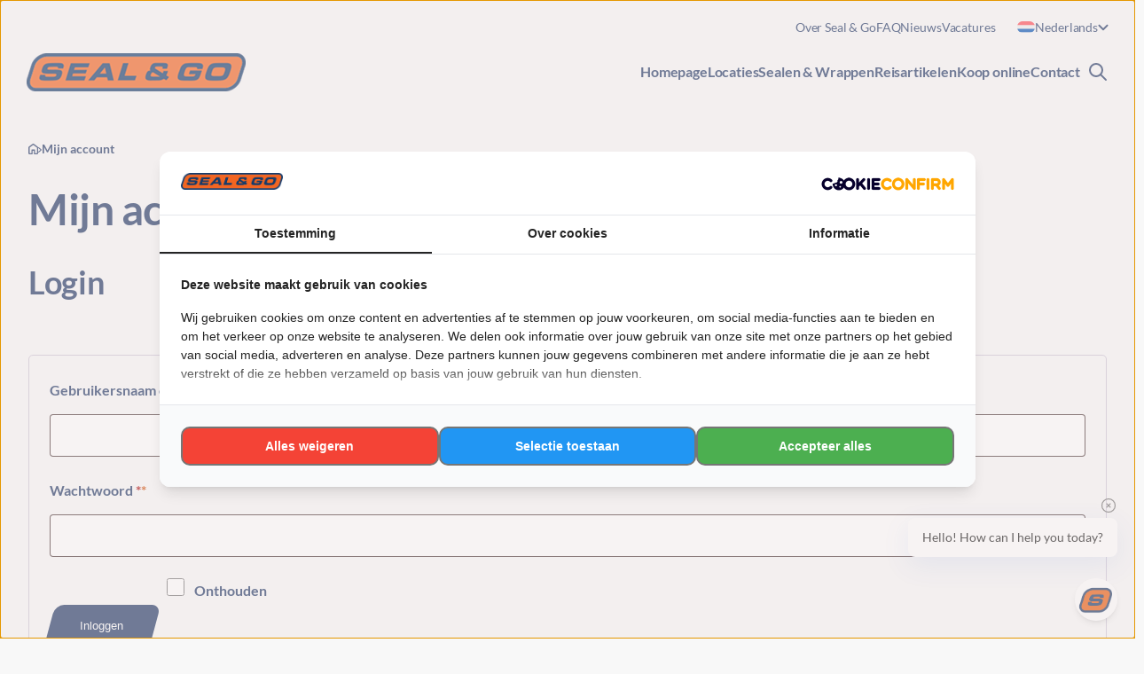

--- FILE ---
content_type: text/html; charset=UTF-8
request_url: https://www.sealandgo.com/nl/mijn-account/
body_size: 19873
content:
<!DOCTYPE html>
<html lang="nl-NL">
<head>
	<meta charset="UTF-8" />
	<meta name="viewport" content="width=device-width, initial-scale=1, shrink-to-fit=no">
	<meta name="msapplication-TileColor" content="#DA532C">
	<meta name="theme-color" content="#FFFFFF">
	<meta name="viewport" content="width=device-width, initial-scale=1" />
<meta name='robots' content='noindex, follow' />
	<style>img:is([sizes="auto" i], [sizes^="auto," i]) { contain-intrinsic-size: 3000px 1500px }</style>
	
	<!-- This site is optimized with the Yoast SEO plugin v26.4 - https://yoast.com/wordpress/plugins/seo/ -->
	<link rel="canonical" href="https://www.sealandgo.com/nl/mijn-account/" />
	<meta property="og:locale" content="nl_NL" />
	<meta property="og:type" content="article" />
	<meta property="og:title" content="Mijn account - Seal &amp; Go" />
	<meta property="og:url" content="https://www.sealandgo.com/nl/mijn-account/" />
	<meta property="og:site_name" content="Seal &amp; Go" />
	<meta property="article:modified_time" content="2025-10-21T12:39:54+00:00" />
	<meta name="twitter:card" content="summary_large_image" />
	<script type="application/ld+json" class="yoast-schema-graph">{"@context":"https://schema.org","@graph":[{"@type":"WebPage","@id":"https://www.sealandgo.com/nl/mijn-account/","url":"https://www.sealandgo.com/nl/mijn-account/","name":"Mijn account - Seal &amp; Go","isPartOf":{"@id":"https://www.sealandgo.com/nl/#website"},"datePublished":"2025-10-08T08:03:39+00:00","dateModified":"2025-10-21T12:39:54+00:00","breadcrumb":{"@id":"https://www.sealandgo.com/nl/mijn-account/#breadcrumb"},"inLanguage":"nl-NL","potentialAction":[{"@type":"ReadAction","target":["https://www.sealandgo.com/nl/mijn-account/"]}]},{"@type":"BreadcrumbList","@id":"https://www.sealandgo.com/nl/mijn-account/#breadcrumb","itemListElement":[{"@type":"ListItem","position":1,"name":"Home","item":"https://www.sealandgo.com/nl/"},{"@type":"ListItem","position":2,"name":"Mijn account"}]},{"@type":"WebSite","@id":"https://www.sealandgo.com/nl/#website","url":"https://www.sealandgo.com/nl/","name":"Seal & Go","description":"Protect your baggage","publisher":{"@id":"https://www.sealandgo.com/nl/#organization"},"potentialAction":[{"@type":"SearchAction","target":{"@type":"EntryPoint","urlTemplate":"https://www.sealandgo.com/nl/?s={search_term_string}"},"query-input":{"@type":"PropertyValueSpecification","valueRequired":true,"valueName":"search_term_string"}}],"inLanguage":"nl-NL"},{"@type":"Organization","@id":"https://www.sealandgo.com/nl/#organization","name":"Seal & Go","url":"https://www.sealandgo.com/nl/","logo":{"@type":"ImageObject","inLanguage":"nl-NL","@id":"https://www.sealandgo.com/nl/#/schema/logo/image/","url":"https://www.sealandgo.com/app/uploads/2025/10/2fc2282e07aa0a221778809d96b4053b39b637fc.png","contentUrl":"https://www.sealandgo.com/app/uploads/2025/10/2fc2282e07aa0a221778809d96b4053b39b637fc.png","width":2071,"height":1826,"caption":"Seal & Go"},"image":{"@id":"https://www.sealandgo.com/nl/#/schema/logo/image/"}}]}</script>
	<!-- / Yoast SEO plugin. -->


<title>Mijn account - Seal &amp; Go</title>
<link rel='dns-prefetch' href='//challenges.cloudflare.com' />
<link href='https://fonts.gstatic.com' crossorigin rel='preconnect' />
<style id='dutchwebdesign-layout-template-style-inline-css'>


</style>
<style id='wp-block-template-part-theme-inline-css'>
:root :where(.wp-block-template-part.has-background){margin-bottom:0;margin-top:0;padding:1.25em 2.375em}
</style>
<style id='wp-block-post-featured-image-inline-css'>
.wp-block-post-featured-image{margin-left:0;margin-right:0}.wp-block-post-featured-image a{display:block;height:100%}.wp-block-post-featured-image :where(img){box-sizing:border-box;height:auto;max-width:100%;vertical-align:bottom;width:100%}.wp-block-post-featured-image.alignfull img,.wp-block-post-featured-image.alignwide img{width:100%}.wp-block-post-featured-image .wp-block-post-featured-image__overlay.has-background-dim{background-color:#000;inset:0;position:absolute}.wp-block-post-featured-image{position:relative}.wp-block-post-featured-image .wp-block-post-featured-image__overlay.has-background-gradient{background-color:initial}.wp-block-post-featured-image .wp-block-post-featured-image__overlay.has-background-dim-0{opacity:0}.wp-block-post-featured-image .wp-block-post-featured-image__overlay.has-background-dim-10{opacity:.1}.wp-block-post-featured-image .wp-block-post-featured-image__overlay.has-background-dim-20{opacity:.2}.wp-block-post-featured-image .wp-block-post-featured-image__overlay.has-background-dim-30{opacity:.3}.wp-block-post-featured-image .wp-block-post-featured-image__overlay.has-background-dim-40{opacity:.4}.wp-block-post-featured-image .wp-block-post-featured-image__overlay.has-background-dim-50{opacity:.5}.wp-block-post-featured-image .wp-block-post-featured-image__overlay.has-background-dim-60{opacity:.6}.wp-block-post-featured-image .wp-block-post-featured-image__overlay.has-background-dim-70{opacity:.7}.wp-block-post-featured-image .wp-block-post-featured-image__overlay.has-background-dim-80{opacity:.8}.wp-block-post-featured-image .wp-block-post-featured-image__overlay.has-background-dim-90{opacity:.9}.wp-block-post-featured-image .wp-block-post-featured-image__overlay.has-background-dim-100{opacity:1}.wp-block-post-featured-image:where(.alignleft,.alignright){width:100%}
</style>
<style id='wp-block-group-inline-css'>
.wp-block-group{box-sizing:border-box}:where(.wp-block-group.wp-block-group-is-layout-constrained){position:relative}
</style>
<style id='wp-block-group-theme-inline-css'>
:where(.wp-block-group.has-background){padding:1.25em 2.375em}
</style>
<style id='wp-block-post-title-inline-css'>
.wp-block-post-title{box-sizing:border-box;word-break:break-word}.wp-block-post-title :where(a){display:inline-block;font-family:inherit;font-size:inherit;font-style:inherit;font-weight:inherit;letter-spacing:inherit;line-height:inherit;text-decoration:inherit}
</style>
<style id='wp-block-post-content-inline-css'>
.wp-block-post-content{display:flow-root}
</style>
<style id='wp-block-image-inline-css'>
.wp-block-image>a,.wp-block-image>figure>a{display:inline-block}.wp-block-image img{box-sizing:border-box;height:auto;max-width:100%;vertical-align:bottom}@media not (prefers-reduced-motion){.wp-block-image img.hide{visibility:hidden}.wp-block-image img.show{animation:show-content-image .4s}}.wp-block-image[style*=border-radius] img,.wp-block-image[style*=border-radius]>a{border-radius:inherit}.wp-block-image.has-custom-border img{box-sizing:border-box}.wp-block-image.aligncenter{text-align:center}.wp-block-image.alignfull>a,.wp-block-image.alignwide>a{width:100%}.wp-block-image.alignfull img,.wp-block-image.alignwide img{height:auto;width:100%}.wp-block-image .aligncenter,.wp-block-image .alignleft,.wp-block-image .alignright,.wp-block-image.aligncenter,.wp-block-image.alignleft,.wp-block-image.alignright{display:table}.wp-block-image .aligncenter>figcaption,.wp-block-image .alignleft>figcaption,.wp-block-image .alignright>figcaption,.wp-block-image.aligncenter>figcaption,.wp-block-image.alignleft>figcaption,.wp-block-image.alignright>figcaption{caption-side:bottom;display:table-caption}.wp-block-image .alignleft{float:left;margin:.5em 1em .5em 0}.wp-block-image .alignright{float:right;margin:.5em 0 .5em 1em}.wp-block-image .aligncenter{margin-left:auto;margin-right:auto}.wp-block-image :where(figcaption){margin-bottom:1em;margin-top:.5em}.wp-block-image.is-style-circle-mask img{border-radius:9999px}@supports ((-webkit-mask-image:none) or (mask-image:none)) or (-webkit-mask-image:none){.wp-block-image.is-style-circle-mask img{border-radius:0;-webkit-mask-image:url('data:image/svg+xml;utf8,<svg viewBox="0 0 100 100" xmlns="http://www.w3.org/2000/svg"><circle cx="50" cy="50" r="50"/></svg>');mask-image:url('data:image/svg+xml;utf8,<svg viewBox="0 0 100 100" xmlns="http://www.w3.org/2000/svg"><circle cx="50" cy="50" r="50"/></svg>');mask-mode:alpha;-webkit-mask-position:center;mask-position:center;-webkit-mask-repeat:no-repeat;mask-repeat:no-repeat;-webkit-mask-size:contain;mask-size:contain}}:root :where(.wp-block-image.is-style-rounded img,.wp-block-image .is-style-rounded img){border-radius:9999px}.wp-block-image figure{margin:0}.wp-lightbox-container{display:flex;flex-direction:column;position:relative}.wp-lightbox-container img{cursor:zoom-in}.wp-lightbox-container img:hover+button{opacity:1}.wp-lightbox-container button{align-items:center;-webkit-backdrop-filter:blur(16px) saturate(180%);backdrop-filter:blur(16px) saturate(180%);background-color:#5a5a5a40;border:none;border-radius:4px;cursor:zoom-in;display:flex;height:20px;justify-content:center;opacity:0;padding:0;position:absolute;right:16px;text-align:center;top:16px;width:20px;z-index:100}@media not (prefers-reduced-motion){.wp-lightbox-container button{transition:opacity .2s ease}}.wp-lightbox-container button:focus-visible{outline:3px auto #5a5a5a40;outline:3px auto -webkit-focus-ring-color;outline-offset:3px}.wp-lightbox-container button:hover{cursor:pointer;opacity:1}.wp-lightbox-container button:focus{opacity:1}.wp-lightbox-container button:focus,.wp-lightbox-container button:hover,.wp-lightbox-container button:not(:hover):not(:active):not(.has-background){background-color:#5a5a5a40;border:none}.wp-lightbox-overlay{box-sizing:border-box;cursor:zoom-out;height:100vh;left:0;overflow:hidden;position:fixed;top:0;visibility:hidden;width:100%;z-index:100000}.wp-lightbox-overlay .close-button{align-items:center;cursor:pointer;display:flex;justify-content:center;min-height:40px;min-width:40px;padding:0;position:absolute;right:calc(env(safe-area-inset-right) + 16px);top:calc(env(safe-area-inset-top) + 16px);z-index:5000000}.wp-lightbox-overlay .close-button:focus,.wp-lightbox-overlay .close-button:hover,.wp-lightbox-overlay .close-button:not(:hover):not(:active):not(.has-background){background:none;border:none}.wp-lightbox-overlay .lightbox-image-container{height:var(--wp--lightbox-container-height);left:50%;overflow:hidden;position:absolute;top:50%;transform:translate(-50%,-50%);transform-origin:top left;width:var(--wp--lightbox-container-width);z-index:9999999999}.wp-lightbox-overlay .wp-block-image{align-items:center;box-sizing:border-box;display:flex;height:100%;justify-content:center;margin:0;position:relative;transform-origin:0 0;width:100%;z-index:3000000}.wp-lightbox-overlay .wp-block-image img{height:var(--wp--lightbox-image-height);min-height:var(--wp--lightbox-image-height);min-width:var(--wp--lightbox-image-width);width:var(--wp--lightbox-image-width)}.wp-lightbox-overlay .wp-block-image figcaption{display:none}.wp-lightbox-overlay button{background:none;border:none}.wp-lightbox-overlay .scrim{background-color:#fff;height:100%;opacity:.9;position:absolute;width:100%;z-index:2000000}.wp-lightbox-overlay.active{visibility:visible}@media not (prefers-reduced-motion){.wp-lightbox-overlay.active{animation:turn-on-visibility .25s both}.wp-lightbox-overlay.active img{animation:turn-on-visibility .35s both}.wp-lightbox-overlay.show-closing-animation:not(.active){animation:turn-off-visibility .35s both}.wp-lightbox-overlay.show-closing-animation:not(.active) img{animation:turn-off-visibility .25s both}.wp-lightbox-overlay.zoom.active{animation:none;opacity:1;visibility:visible}.wp-lightbox-overlay.zoom.active .lightbox-image-container{animation:lightbox-zoom-in .4s}.wp-lightbox-overlay.zoom.active .lightbox-image-container img{animation:none}.wp-lightbox-overlay.zoom.active .scrim{animation:turn-on-visibility .4s forwards}.wp-lightbox-overlay.zoom.show-closing-animation:not(.active){animation:none}.wp-lightbox-overlay.zoom.show-closing-animation:not(.active) .lightbox-image-container{animation:lightbox-zoom-out .4s}.wp-lightbox-overlay.zoom.show-closing-animation:not(.active) .lightbox-image-container img{animation:none}.wp-lightbox-overlay.zoom.show-closing-animation:not(.active) .scrim{animation:turn-off-visibility .4s forwards}}@keyframes show-content-image{0%{visibility:hidden}99%{visibility:hidden}to{visibility:visible}}@keyframes turn-on-visibility{0%{opacity:0}to{opacity:1}}@keyframes turn-off-visibility{0%{opacity:1;visibility:visible}99%{opacity:0;visibility:visible}to{opacity:0;visibility:hidden}}@keyframes lightbox-zoom-in{0%{transform:translate(calc((-100vw + var(--wp--lightbox-scrollbar-width))/2 + var(--wp--lightbox-initial-left-position)),calc(-50vh + var(--wp--lightbox-initial-top-position))) scale(var(--wp--lightbox-scale))}to{transform:translate(-50%,-50%) scale(1)}}@keyframes lightbox-zoom-out{0%{transform:translate(-50%,-50%) scale(1);visibility:visible}99%{visibility:visible}to{transform:translate(calc((-100vw + var(--wp--lightbox-scrollbar-width))/2 + var(--wp--lightbox-initial-left-position)),calc(-50vh + var(--wp--lightbox-initial-top-position))) scale(var(--wp--lightbox-scale));visibility:hidden}}
</style>
<style id='wp-block-image-theme-inline-css'>
:root :where(.wp-block-image figcaption){color:#555;font-size:13px;text-align:center}.is-dark-theme :root :where(.wp-block-image figcaption){color:#ffffffa6}.wp-block-image{margin:0 0 1em}
</style>
<style id='wp-block-paragraph-inline-css'>
.is-small-text{font-size:.875em}.is-regular-text{font-size:1em}.is-large-text{font-size:2.25em}.is-larger-text{font-size:3em}.has-drop-cap:not(:focus):first-letter{float:left;font-size:8.4em;font-style:normal;font-weight:100;line-height:.68;margin:.05em .1em 0 0;text-transform:uppercase}body.rtl .has-drop-cap:not(:focus):first-letter{float:none;margin-left:.1em}p.has-drop-cap.has-background{overflow:hidden}:root :where(p.has-background){padding:1.25em 2.375em}:where(p.has-text-color:not(.has-link-color)) a{color:inherit}p.has-text-align-left[style*="writing-mode:vertical-lr"],p.has-text-align-right[style*="writing-mode:vertical-rl"]{rotate:180deg}
</style>
<style id='wp-block-columns-inline-css'>
.wp-block-columns{align-items:normal!important;box-sizing:border-box;display:flex;flex-wrap:wrap!important}@media (min-width:782px){.wp-block-columns{flex-wrap:nowrap!important}}.wp-block-columns.are-vertically-aligned-top{align-items:flex-start}.wp-block-columns.are-vertically-aligned-center{align-items:center}.wp-block-columns.are-vertically-aligned-bottom{align-items:flex-end}@media (max-width:781px){.wp-block-columns:not(.is-not-stacked-on-mobile)>.wp-block-column{flex-basis:100%!important}}@media (min-width:782px){.wp-block-columns:not(.is-not-stacked-on-mobile)>.wp-block-column{flex-basis:0;flex-grow:1}.wp-block-columns:not(.is-not-stacked-on-mobile)>.wp-block-column[style*=flex-basis]{flex-grow:0}}.wp-block-columns.is-not-stacked-on-mobile{flex-wrap:nowrap!important}.wp-block-columns.is-not-stacked-on-mobile>.wp-block-column{flex-basis:0;flex-grow:1}.wp-block-columns.is-not-stacked-on-mobile>.wp-block-column[style*=flex-basis]{flex-grow:0}:where(.wp-block-columns){margin-bottom:1.75em}:where(.wp-block-columns.has-background){padding:1.25em 2.375em}.wp-block-column{flex-grow:1;min-width:0;overflow-wrap:break-word;word-break:break-word}.wp-block-column.is-vertically-aligned-top{align-self:flex-start}.wp-block-column.is-vertically-aligned-center{align-self:center}.wp-block-column.is-vertically-aligned-bottom{align-self:flex-end}.wp-block-column.is-vertically-aligned-stretch{align-self:stretch}.wp-block-column.is-vertically-aligned-bottom,.wp-block-column.is-vertically-aligned-center,.wp-block-column.is-vertically-aligned-top{width:100%}
</style>
<style id='wp-emoji-styles-inline-css'>

	img.wp-smiley, img.emoji {
		display: inline !important;
		border: none !important;
		box-shadow: none !important;
		height: 1em !important;
		width: 1em !important;
		margin: 0 0.07em !important;
		vertical-align: -0.1em !important;
		background: none !important;
		padding: 0 !important;
	}
</style>
<style id='wp-block-library-inline-css'>
:root{--wp-admin-theme-color:#007cba;--wp-admin-theme-color--rgb:0,124,186;--wp-admin-theme-color-darker-10:#006ba1;--wp-admin-theme-color-darker-10--rgb:0,107,161;--wp-admin-theme-color-darker-20:#005a87;--wp-admin-theme-color-darker-20--rgb:0,90,135;--wp-admin-border-width-focus:2px;--wp-block-synced-color:#7a00df;--wp-block-synced-color--rgb:122,0,223;--wp-bound-block-color:var(--wp-block-synced-color)}@media (min-resolution:192dpi){:root{--wp-admin-border-width-focus:1.5px}}.wp-element-button{cursor:pointer}:root{--wp--preset--font-size--normal:16px;--wp--preset--font-size--huge:42px}:root .has-very-light-gray-background-color{background-color:#eee}:root .has-very-dark-gray-background-color{background-color:#313131}:root .has-very-light-gray-color{color:#eee}:root .has-very-dark-gray-color{color:#313131}:root .has-vivid-green-cyan-to-vivid-cyan-blue-gradient-background{background:linear-gradient(135deg,#00d084,#0693e3)}:root .has-purple-crush-gradient-background{background:linear-gradient(135deg,#34e2e4,#4721fb 50%,#ab1dfe)}:root .has-hazy-dawn-gradient-background{background:linear-gradient(135deg,#faaca8,#dad0ec)}:root .has-subdued-olive-gradient-background{background:linear-gradient(135deg,#fafae1,#67a671)}:root .has-atomic-cream-gradient-background{background:linear-gradient(135deg,#fdd79a,#004a59)}:root .has-nightshade-gradient-background{background:linear-gradient(135deg,#330968,#31cdcf)}:root .has-midnight-gradient-background{background:linear-gradient(135deg,#020381,#2874fc)}.has-regular-font-size{font-size:1em}.has-larger-font-size{font-size:2.625em}.has-normal-font-size{font-size:var(--wp--preset--font-size--normal)}.has-huge-font-size{font-size:var(--wp--preset--font-size--huge)}.has-text-align-center{text-align:center}.has-text-align-left{text-align:left}.has-text-align-right{text-align:right}#end-resizable-editor-section{display:none}.aligncenter{clear:both}.items-justified-left{justify-content:flex-start}.items-justified-center{justify-content:center}.items-justified-right{justify-content:flex-end}.items-justified-space-between{justify-content:space-between}.screen-reader-text{border:0;clip-path:inset(50%);height:1px;margin:-1px;overflow:hidden;padding:0;position:absolute;width:1px;word-wrap:normal!important}.screen-reader-text:focus{background-color:#ddd;clip-path:none;color:#444;display:block;font-size:1em;height:auto;left:5px;line-height:normal;padding:15px 23px 14px;text-decoration:none;top:5px;width:auto;z-index:100000}html :where(.has-border-color){border-style:solid}html :where([style*=border-top-color]){border-top-style:solid}html :where([style*=border-right-color]){border-right-style:solid}html :where([style*=border-bottom-color]){border-bottom-style:solid}html :where([style*=border-left-color]){border-left-style:solid}html :where([style*=border-width]){border-style:solid}html :where([style*=border-top-width]){border-top-style:solid}html :where([style*=border-right-width]){border-right-style:solid}html :where([style*=border-bottom-width]){border-bottom-style:solid}html :where([style*=border-left-width]){border-left-style:solid}html :where(img[class*=wp-image-]){height:auto;max-width:100%}:where(figure){margin:0 0 1em}html :where(.is-position-sticky){--wp-admin--admin-bar--position-offset:var(--wp-admin--admin-bar--height,0px)}@media screen and (max-width:600px){html :where(.is-position-sticky){--wp-admin--admin-bar--position-offset:0px}}
</style>
<style id='global-styles-inline-css'>
:root{--wp--preset--aspect-ratio--square: 1;--wp--preset--aspect-ratio--4-3: 4/3;--wp--preset--aspect-ratio--3-4: 3/4;--wp--preset--aspect-ratio--3-2: 3/2;--wp--preset--aspect-ratio--2-3: 2/3;--wp--preset--aspect-ratio--16-9: 16/9;--wp--preset--aspect-ratio--9-16: 9/16;--wp--preset--color--black: #000000;--wp--preset--color--cyan-bluish-gray: #abb8c3;--wp--preset--color--white: #FFFFFF;--wp--preset--color--pale-pink: #f78da7;--wp--preset--color--vivid-red: #cf2e2e;--wp--preset--color--luminous-vivid-orange: #ff6900;--wp--preset--color--luminous-vivid-amber: #fcb900;--wp--preset--color--light-green-cyan: #7bdcb5;--wp--preset--color--vivid-green-cyan: #00d084;--wp--preset--color--pale-cyan-blue: #8ed1fc;--wp--preset--color--vivid-cyan-blue: #0693e3;--wp--preset--color--vivid-purple: #9b51e0;--wp--preset--color--gray: #D8DDE7;--wp--preset--color--orange: #CF4A00;--wp--preset--color--blue: #1E3664;--wp--preset--color--green: #134E13;--wp--preset--gradient--vivid-cyan-blue-to-vivid-purple: linear-gradient(135deg,rgba(6,147,227,1) 0%,rgb(155,81,224) 100%);--wp--preset--gradient--light-green-cyan-to-vivid-green-cyan: linear-gradient(135deg,rgb(122,220,180) 0%,rgb(0,208,130) 100%);--wp--preset--gradient--luminous-vivid-amber-to-luminous-vivid-orange: linear-gradient(135deg,rgba(252,185,0,1) 0%,rgba(255,105,0,1) 100%);--wp--preset--gradient--luminous-vivid-orange-to-vivid-red: linear-gradient(135deg,rgba(255,105,0,1) 0%,rgb(207,46,46) 100%);--wp--preset--gradient--very-light-gray-to-cyan-bluish-gray: linear-gradient(135deg,rgb(238,238,238) 0%,rgb(169,184,195) 100%);--wp--preset--gradient--cool-to-warm-spectrum: linear-gradient(135deg,rgb(74,234,220) 0%,rgb(151,120,209) 20%,rgb(207,42,186) 40%,rgb(238,44,130) 60%,rgb(251,105,98) 80%,rgb(254,248,76) 100%);--wp--preset--gradient--blush-light-purple: linear-gradient(135deg,rgb(255,206,236) 0%,rgb(152,150,240) 100%);--wp--preset--gradient--blush-bordeaux: linear-gradient(135deg,rgb(254,205,165) 0%,rgb(254,45,45) 50%,rgb(107,0,62) 100%);--wp--preset--gradient--luminous-dusk: linear-gradient(135deg,rgb(255,203,112) 0%,rgb(199,81,192) 50%,rgb(65,88,208) 100%);--wp--preset--gradient--pale-ocean: linear-gradient(135deg,rgb(255,245,203) 0%,rgb(182,227,212) 50%,rgb(51,167,181) 100%);--wp--preset--gradient--electric-grass: linear-gradient(135deg,rgb(202,248,128) 0%,rgb(113,206,126) 100%);--wp--preset--gradient--midnight: linear-gradient(135deg,rgb(2,3,129) 0%,rgb(40,116,252) 100%);--wp--preset--font-size--small: 14px;--wp--preset--font-size--medium: 20px;--wp--preset--font-size--large: 24px;--wp--preset--font-size--x-large: 48px;--wp--preset--font-size--regular: 16px;--wp--preset--font-size--xx-large: 80px;--wp--preset--font-family--lato: Lato, Arial, Helvetica, sans-serif;--wp--preset--spacing--20: 0.44rem;--wp--preset--spacing--30: 0.67rem;--wp--preset--spacing--40: 1rem;--wp--preset--spacing--50: 1.5rem;--wp--preset--spacing--60: 2.25rem;--wp--preset--spacing--70: 3.38rem;--wp--preset--spacing--80: 5.06rem;--wp--preset--spacing--1: 10px;--wp--preset--spacing--2: 20px;--wp--preset--spacing--3: 32px;--wp--preset--spacing--4: 48px;--wp--preset--spacing--5: 50px;--wp--preset--spacing--6: 80px;--wp--preset--shadow--natural: 6px 6px 9px rgba(0, 0, 0, 0.2);--wp--preset--shadow--deep: 12px 12px 50px rgba(0, 0, 0, 0.4);--wp--preset--shadow--sharp: 6px 6px 0px rgba(0, 0, 0, 0.2);--wp--preset--shadow--outlined: 6px 6px 0px -3px rgba(255, 255, 255, 1), 6px 6px rgba(0, 0, 0, 1);--wp--preset--shadow--crisp: 6px 6px 0px rgba(0, 0, 0, 1);}:root { --wp--style--global--content-size: 900px;--wp--style--global--wide-size: 1304px; }:where(body) { margin: 0; }.wp-site-blocks { padding-top: var(--wp--style--root--padding-top); padding-bottom: var(--wp--style--root--padding-bottom); }.has-global-padding { padding-right: var(--wp--style--root--padding-right); padding-left: var(--wp--style--root--padding-left); }.has-global-padding > .alignfull { margin-right: calc(var(--wp--style--root--padding-right) * -1); margin-left: calc(var(--wp--style--root--padding-left) * -1); }.has-global-padding :where(:not(.alignfull.is-layout-flow) > .has-global-padding:not(.wp-block-block, .alignfull)) { padding-right: 0; padding-left: 0; }.has-global-padding :where(:not(.alignfull.is-layout-flow) > .has-global-padding:not(.wp-block-block, .alignfull)) > .alignfull { margin-left: 0; margin-right: 0; }.wp-site-blocks > .alignleft { float: left; margin-right: 2em; }.wp-site-blocks > .alignright { float: right; margin-left: 2em; }.wp-site-blocks > .aligncenter { justify-content: center; margin-left: auto; margin-right: auto; }:where(.wp-site-blocks) > * { margin-block-start: 0; margin-block-end: 0; }:where(.wp-site-blocks) > :first-child { margin-block-start: 0; }:where(.wp-site-blocks) > :last-child { margin-block-end: 0; }:root { --wp--style--block-gap: 0; }:root :where(.is-layout-flow) > :first-child{margin-block-start: 0;}:root :where(.is-layout-flow) > :last-child{margin-block-end: 0;}:root :where(.is-layout-flow) > *{margin-block-start: 0;margin-block-end: 0;}:root :where(.is-layout-constrained) > :first-child{margin-block-start: 0;}:root :where(.is-layout-constrained) > :last-child{margin-block-end: 0;}:root :where(.is-layout-constrained) > *{margin-block-start: 0;margin-block-end: 0;}:root :where(.is-layout-flex){gap: 0;}:root :where(.is-layout-grid){gap: 0;}.is-layout-flow > .alignleft{float: left;margin-inline-start: 0;margin-inline-end: 2em;}.is-layout-flow > .alignright{float: right;margin-inline-start: 2em;margin-inline-end: 0;}.is-layout-flow > .aligncenter{margin-left: auto !important;margin-right: auto !important;}.is-layout-constrained > .alignleft{float: left;margin-inline-start: 0;margin-inline-end: 2em;}.is-layout-constrained > .alignright{float: right;margin-inline-start: 2em;margin-inline-end: 0;}.is-layout-constrained > .aligncenter{margin-left: auto !important;margin-right: auto !important;}.is-layout-constrained > :where(:not(.alignleft):not(.alignright):not(.alignfull)){max-width: var(--wp--style--global--content-size);margin-left: auto !important;margin-right: auto !important;}.is-layout-constrained > .alignwide{max-width: var(--wp--style--global--wide-size);}body .is-layout-flex{display: flex;}.is-layout-flex{flex-wrap: wrap;align-items: center;}.is-layout-flex > :is(*, div){margin: 0;}body .is-layout-grid{display: grid;}.is-layout-grid > :is(*, div){margin: 0;}body{font-family: var(--wp--preset--font-family--lato);font-size: 16px;line-height: 1.6;--wp--style--root--padding-top: 0px;--wp--style--root--padding-right: 32px;--wp--style--root--padding-bottom: 0px;--wp--style--root--padding-left: 32px;}a:where(:not(.wp-element-button)){text-decoration: underline;}h1{font-weight: 700;margin-top: 0;margin-bottom: 0;}h2{margin-top: 0;margin-bottom: 0;}h3{margin-top: 0;margin-bottom: 0;}h4{margin-top: 0;margin-bottom: 0;}h5{margin-top: 0;margin-bottom: 0;}h6{margin-top: 0;margin-bottom: 0;}:root :where(.wp-element-button, .wp-block-button__link){background-color: #32373c;border-width: 0;color: #fff;font-family: inherit;font-size: inherit;line-height: inherit;padding: calc(0.667em + 2px) calc(1.333em + 2px);text-decoration: none;}.has-black-color{color: var(--wp--preset--color--black) !important;}.has-cyan-bluish-gray-color{color: var(--wp--preset--color--cyan-bluish-gray) !important;}.has-white-color{color: var(--wp--preset--color--white) !important;}.has-pale-pink-color{color: var(--wp--preset--color--pale-pink) !important;}.has-vivid-red-color{color: var(--wp--preset--color--vivid-red) !important;}.has-luminous-vivid-orange-color{color: var(--wp--preset--color--luminous-vivid-orange) !important;}.has-luminous-vivid-amber-color{color: var(--wp--preset--color--luminous-vivid-amber) !important;}.has-light-green-cyan-color{color: var(--wp--preset--color--light-green-cyan) !important;}.has-vivid-green-cyan-color{color: var(--wp--preset--color--vivid-green-cyan) !important;}.has-pale-cyan-blue-color{color: var(--wp--preset--color--pale-cyan-blue) !important;}.has-vivid-cyan-blue-color{color: var(--wp--preset--color--vivid-cyan-blue) !important;}.has-vivid-purple-color{color: var(--wp--preset--color--vivid-purple) !important;}.has-gray-color{color: var(--wp--preset--color--gray) !important;}.has-orange-color{color: var(--wp--preset--color--orange) !important;}.has-blue-color{color: var(--wp--preset--color--blue) !important;}.has-green-color{color: var(--wp--preset--color--green) !important;}.has-black-background-color{background-color: var(--wp--preset--color--black) !important;}.has-cyan-bluish-gray-background-color{background-color: var(--wp--preset--color--cyan-bluish-gray) !important;}.has-white-background-color{background-color: var(--wp--preset--color--white) !important;}.has-pale-pink-background-color{background-color: var(--wp--preset--color--pale-pink) !important;}.has-vivid-red-background-color{background-color: var(--wp--preset--color--vivid-red) !important;}.has-luminous-vivid-orange-background-color{background-color: var(--wp--preset--color--luminous-vivid-orange) !important;}.has-luminous-vivid-amber-background-color{background-color: var(--wp--preset--color--luminous-vivid-amber) !important;}.has-light-green-cyan-background-color{background-color: var(--wp--preset--color--light-green-cyan) !important;}.has-vivid-green-cyan-background-color{background-color: var(--wp--preset--color--vivid-green-cyan) !important;}.has-pale-cyan-blue-background-color{background-color: var(--wp--preset--color--pale-cyan-blue) !important;}.has-vivid-cyan-blue-background-color{background-color: var(--wp--preset--color--vivid-cyan-blue) !important;}.has-vivid-purple-background-color{background-color: var(--wp--preset--color--vivid-purple) !important;}.has-gray-background-color{background-color: var(--wp--preset--color--gray) !important;}.has-orange-background-color{background-color: var(--wp--preset--color--orange) !important;}.has-blue-background-color{background-color: var(--wp--preset--color--blue) !important;}.has-green-background-color{background-color: var(--wp--preset--color--green) !important;}.has-black-border-color{border-color: var(--wp--preset--color--black) !important;}.has-cyan-bluish-gray-border-color{border-color: var(--wp--preset--color--cyan-bluish-gray) !important;}.has-white-border-color{border-color: var(--wp--preset--color--white) !important;}.has-pale-pink-border-color{border-color: var(--wp--preset--color--pale-pink) !important;}.has-vivid-red-border-color{border-color: var(--wp--preset--color--vivid-red) !important;}.has-luminous-vivid-orange-border-color{border-color: var(--wp--preset--color--luminous-vivid-orange) !important;}.has-luminous-vivid-amber-border-color{border-color: var(--wp--preset--color--luminous-vivid-amber) !important;}.has-light-green-cyan-border-color{border-color: var(--wp--preset--color--light-green-cyan) !important;}.has-vivid-green-cyan-border-color{border-color: var(--wp--preset--color--vivid-green-cyan) !important;}.has-pale-cyan-blue-border-color{border-color: var(--wp--preset--color--pale-cyan-blue) !important;}.has-vivid-cyan-blue-border-color{border-color: var(--wp--preset--color--vivid-cyan-blue) !important;}.has-vivid-purple-border-color{border-color: var(--wp--preset--color--vivid-purple) !important;}.has-gray-border-color{border-color: var(--wp--preset--color--gray) !important;}.has-orange-border-color{border-color: var(--wp--preset--color--orange) !important;}.has-blue-border-color{border-color: var(--wp--preset--color--blue) !important;}.has-green-border-color{border-color: var(--wp--preset--color--green) !important;}.has-vivid-cyan-blue-to-vivid-purple-gradient-background{background: var(--wp--preset--gradient--vivid-cyan-blue-to-vivid-purple) !important;}.has-light-green-cyan-to-vivid-green-cyan-gradient-background{background: var(--wp--preset--gradient--light-green-cyan-to-vivid-green-cyan) !important;}.has-luminous-vivid-amber-to-luminous-vivid-orange-gradient-background{background: var(--wp--preset--gradient--luminous-vivid-amber-to-luminous-vivid-orange) !important;}.has-luminous-vivid-orange-to-vivid-red-gradient-background{background: var(--wp--preset--gradient--luminous-vivid-orange-to-vivid-red) !important;}.has-very-light-gray-to-cyan-bluish-gray-gradient-background{background: var(--wp--preset--gradient--very-light-gray-to-cyan-bluish-gray) !important;}.has-cool-to-warm-spectrum-gradient-background{background: var(--wp--preset--gradient--cool-to-warm-spectrum) !important;}.has-blush-light-purple-gradient-background{background: var(--wp--preset--gradient--blush-light-purple) !important;}.has-blush-bordeaux-gradient-background{background: var(--wp--preset--gradient--blush-bordeaux) !important;}.has-luminous-dusk-gradient-background{background: var(--wp--preset--gradient--luminous-dusk) !important;}.has-pale-ocean-gradient-background{background: var(--wp--preset--gradient--pale-ocean) !important;}.has-electric-grass-gradient-background{background: var(--wp--preset--gradient--electric-grass) !important;}.has-midnight-gradient-background{background: var(--wp--preset--gradient--midnight) !important;}.has-small-font-size{font-size: var(--wp--preset--font-size--small) !important;}.has-medium-font-size{font-size: var(--wp--preset--font-size--medium) !important;}.has-large-font-size{font-size: var(--wp--preset--font-size--large) !important;}.has-x-large-font-size{font-size: var(--wp--preset--font-size--x-large) !important;}.has-regular-font-size{font-size: var(--wp--preset--font-size--regular) !important;}.has-xx-large-font-size{font-size: var(--wp--preset--font-size--xx-large) !important;}.has-lato-font-family{font-family: var(--wp--preset--font-family--lato) !important;}
</style>
<style id='core-block-supports-inline-css'>
.wp-container-core-group-is-layout-fc9f69e7{flex-wrap:nowrap;justify-content:flex-start;}.wp-elements-fe1a7e88430aa001af4fb37ae1ce094f a:where(:not(.wp-element-button)){color:var(--wp--preset--color--blue);}.wp-elements-16a8d36cfa4181cbed5f61aad2bd5ab5 a:where(:not(.wp-element-button)){color:var(--wp--preset--color--blue);}.wp-elements-88ff22bcd64c2ab9dd1c793bcd1d2bf0 a:where(:not(.wp-element-button)){color:var(--wp--preset--color--blue);}.wp-elements-fb9f7b5d7455ab36da33641c6470aedd a:where(:not(.wp-element-button)){color:var(--wp--preset--color--blue);}.wp-elements-9a39e2ab4bb062fd8bebccede43116ff a:where(:not(.wp-element-button)){color:var(--wp--preset--color--blue);}.wp-elements-43920d762132844c963f28e782b224ec a:where(:not(.wp-element-button)){color:var(--wp--preset--color--blue);}.wp-elements-38f1eecafabbfca716a6dbedf2bb1d80 a:where(:not(.wp-element-button)){color:var(--wp--preset--color--blue);}.wp-elements-e35273691968f28ceb45e556eef9a961 a:where(:not(.wp-element-button)){color:var(--wp--preset--color--blue);}.wp-elements-3ffdeb810419cbdfe2c725e5533a6d0a a:where(:not(.wp-element-button)){color:var(--wp--preset--color--blue);}.wp-elements-4754ff3fe8cfae69258b80cc735fd965 a:where(:not(.wp-element-button)){color:var(--wp--preset--color--blue);}.wp-elements-72057d17ac2f98281a2ac3a3ce01ea6c a:where(:not(.wp-element-button)){color:var(--wp--preset--color--blue);}.wp-elements-e2a65553cc10887bad30dc70e2ace150 a:where(:not(.wp-element-button)){color:var(--wp--preset--color--blue);}.wp-elements-ba2141b94828b9ccc89ba5d4b8d0378d a:where(:not(.wp-element-button)){color:var(--wp--preset--color--blue);}.wp-elements-85be1d4d61d0888ac2ca016933ce745a a:where(:not(.wp-element-button)){color:var(--wp--preset--color--blue);}.wp-elements-3ff20199537bf0140600d5e440a2f003 a:where(:not(.wp-element-button)){color:var(--wp--preset--color--blue);}.wp-elements-4a6298c5c0b57c961490df5452a77c53 a:where(:not(.wp-element-button)){color:var(--wp--preset--color--blue);}.wp-elements-af0020711bcc8727cc36cb1ec2486b1f a:where(:not(.wp-element-button)){color:var(--wp--preset--color--blue);}.wp-container-core-columns-is-layout-7d874bf9{flex-wrap:nowrap;}
</style>
<style id='wp-block-template-skip-link-inline-css'>

		.skip-link.screen-reader-text {
			border: 0;
			clip-path: inset(50%);
			height: 1px;
			margin: -1px;
			overflow: hidden;
			padding: 0;
			position: absolute !important;
			width: 1px;
			word-wrap: normal !important;
		}

		.skip-link.screen-reader-text:focus {
			background-color: #eee;
			clip-path: none;
			color: #444;
			display: block;
			font-size: 1em;
			height: auto;
			left: 5px;
			line-height: normal;
			padding: 15px 23px 14px;
			text-decoration: none;
			top: 5px;
			width: auto;
			z-index: 100000;
		}
</style>
<link rel='stylesheet' id='select2-css' href='https://www.sealandgo.com/app/plugins/woocommerce/assets/css/select2.css?ver=10.3.5' media='all' />
<link rel='stylesheet' id='woocommerce-layout-css' href='https://www.sealandgo.com/app/plugins/woocommerce/assets/css/woocommerce-layout.css?ver=10.3.5' media='all' />
<link rel='stylesheet' id='woocommerce-smallscreen-css' href='https://www.sealandgo.com/app/plugins/woocommerce/assets/css/woocommerce-smallscreen.css?ver=10.3.5' media='only screen and (max-width: 768px)' />
<link rel='stylesheet' id='woocommerce-general-css' href='https://www.sealandgo.com/app/plugins/woocommerce/assets/css/woocommerce.css?ver=10.3.5' media='all' />
<link rel='stylesheet' id='woocommerce-blocktheme-css' href='https://www.sealandgo.com/app/plugins/woocommerce/assets/css/woocommerce-blocktheme.css?ver=10.3.5' media='all' />
<style id='woocommerce-inline-inline-css'>
.woocommerce form .form-row .required { visibility: visible; }
</style>
<link rel='stylesheet' id='wpml-legacy-dropdown-click-0-css' href='https://www.sealandgo.com/app/plugins/sitepress-multilingual-cms/templates/language-switchers/legacy-dropdown-click/style.min.css?ver=1' media='all' />
<link rel='stylesheet' id='brands-styles-css' href='https://www.sealandgo.com/app/plugins/woocommerce/assets/css/brands.css?ver=10.3.5' media='all' />
<link rel='stylesheet' id='index-css' href='https://www.sealandgo.com/app/themes/sealandgo/assets/css/dist/index.css?ver=1.0.0' media='all' />
<script id="wpml-cookie-js-extra">
var wpml_cookies = {"wp-wpml_current_language":{"value":"nl","expires":1,"path":"\/"}};
var wpml_cookies = {"wp-wpml_current_language":{"value":"nl","expires":1,"path":"\/"}};
</script>
<script src="https://www.sealandgo.com/app/plugins/sitepress-multilingual-cms/res/js/cookies/language-cookie.js?ver=470000" id="wpml-cookie-js" defer data-wp-strategy="defer"></script>
<script src="https://www.sealandgo.com/wp/wp-includes/js/jquery/jquery.min.js?ver=3.7.1" id="jquery-core-js"></script>
<script src="https://www.sealandgo.com/wp/wp-includes/js/jquery/jquery-migrate.min.js?ver=3.4.1" id="jquery-migrate-js"></script>
<script src="https://www.sealandgo.com/app/plugins/woocommerce/assets/js/jquery-blockui/jquery.blockUI.min.js?ver=2.7.0-wc.10.3.5" id="wc-jquery-blockui-js" defer data-wp-strategy="defer"></script>
<script id="wc-add-to-cart-js-extra">
var wc_add_to_cart_params = {"ajax_url":"\/wp\/wp-admin\/admin-ajax.php","wc_ajax_url":"\/nl\/?wc-ajax=%%endpoint%%","i18n_view_cart":"Bekijk winkelwagen","cart_url":"https:\/\/www.sealandgo.com\/nl\/winkelwagen\/","is_cart":"","cart_redirect_after_add":"no"};
</script>
<script src="https://www.sealandgo.com/app/plugins/woocommerce/assets/js/frontend/add-to-cart.min.js?ver=10.3.5" id="wc-add-to-cart-js" defer data-wp-strategy="defer"></script>
<script src="https://www.sealandgo.com/app/plugins/woocommerce/assets/js/selectWoo/selectWoo.full.min.js?ver=1.0.9-wc.10.3.5" id="selectWoo-js" defer data-wp-strategy="defer"></script>
<script src="https://www.sealandgo.com/app/plugins/woocommerce/assets/js/frontend/account-i18n.min.js?ver=10.3.5" id="wc-account-i18n-js" defer data-wp-strategy="defer"></script>
<script src="https://www.sealandgo.com/app/plugins/woocommerce/assets/js/js-cookie/js.cookie.min.js?ver=2.1.4-wc.10.3.5" id="wc-js-cookie-js" defer data-wp-strategy="defer"></script>
<script id="woocommerce-js-extra">
var woocommerce_params = {"ajax_url":"\/wp\/wp-admin\/admin-ajax.php","wc_ajax_url":"\/nl\/?wc-ajax=%%endpoint%%","i18n_password_show":"Wachtwoord weergeven","i18n_password_hide":"Wachtwoord verbergen"};
</script>
<script src="https://www.sealandgo.com/app/plugins/woocommerce/assets/js/frontend/woocommerce.min.js?ver=10.3.5" id="woocommerce-js" defer data-wp-strategy="defer"></script>
<script src="https://www.sealandgo.com/app/plugins/sitepress-multilingual-cms/templates/language-switchers/legacy-dropdown-click/script.min.js?ver=1" id="wpml-legacy-dropdown-click-0-js"></script>
<link rel='shortlink' href='https://www.sealandgo.com/nl/?p=946' />
<link rel="alternate" title="oEmbed (JSON)" type="application/json+oembed" href="https://www.sealandgo.com/nl/wp-json/oembed/1.0/embed?url=https%3A%2F%2Fwww.sealandgo.com%2Fnl%2Fmijn-account%2F" />
<link rel="alternate" title="oEmbed (XML)" type="text/xml+oembed" href="https://www.sealandgo.com/nl/wp-json/oembed/1.0/embed?url=https%3A%2F%2Fwww.sealandgo.com%2Fnl%2Fmijn-account%2F&#038;format=xml" />
<meta name="generator" content="WPML ver:4.7.1 stt:5,37,1,62,49;" />
<script type="module">import Chatbot from "https://cdn.jsdelivr.net/npm/@denserai/embed-chat@1/dist/web.min.js";Chatbot.init({"chatbotId":"chatbot_ew3yy7f37sil2ogkrpwd0","initMessages":["Hello! How can I help you today?"]});</script><script type="importmap" id="wp-importmap">
{"imports":{"@wordpress\/interactivity":"https:\/\/www.sealandgo.com\/wp\/wp-includes\/js\/dist\/script-modules\/interactivity\/index.min.js?ver=55aebb6e0a16726baffb"}}
</script>
<script type="module" src="https://www.sealandgo.com/app/themes/sealandgo/assets/js/dist/interactivity.js?ver=6.8.3" id="dwd-interactivity-js-module"></script>
<link rel="modulepreload" href="https://www.sealandgo.com/wp/wp-includes/js/dist/script-modules/interactivity/index.min.js?ver=55aebb6e0a16726baffb" id="@wordpress/interactivity-js-modulepreload">	<noscript><style>.woocommerce-product-gallery{ opacity: 1 !important; }</style></noscript>
				<!-- Google Tag Manager -->
			<script>(function (w, d, s, l, i) {
					w[l] = w[l] || [];
					w[l].push({
						'gtm.start':
							new Date().getTime(), event: 'gtm.js'
					});
					var f = d.getElementsByTagName(s)[0],
						j = d.createElement(s), dl = l != 'dataLayer' ? '&l=' + l : '';
					j.async = true;
					j.src =
						'https://www.googletagmanager.com/gtm.js?id=' + i + dl;
					f.parentNode.insertBefore(j, f);
				})(window, document, 'script', 'dataLayer', 'GTM-WD5MPXX3');</script>
			<!-- End Google Tag Manager -->
			<style class='wp-fonts-local'>
@font-face{font-family:Lato;font-style:normal;font-weight:250;font-display:fallback;src:url('https://www.sealandgo.com/app/themes/sealandgo/assets/fonts/Lato-Thin.ttf') format('truetype');}
@font-face{font-family:Lato;font-style:italic;font-weight:250;font-display:fallback;src:url('https://www.sealandgo.com/app/themes/sealandgo/assets/fonts/Lato-ThinItalic.ttf') format('truetype');}
@font-face{font-family:Lato;font-style:normal;font-weight:300;font-display:fallback;src:url('https://www.sealandgo.com/app/themes/sealandgo/assets/fonts/Lato-Light.ttf') format('truetype');}
@font-face{font-family:Lato;font-style:italic;font-weight:300;font-display:fallback;src:url('https://www.sealandgo.com/app/themes/sealandgo/assets/fonts/Lato-LightItalic.ttf') format('truetype');}
@font-face{font-family:Lato;font-style:normal;font-weight:400;font-display:fallback;src:url('https://www.sealandgo.com/app/themes/sealandgo/assets/fonts/Lato-Regular.ttf') format('truetype');}
@font-face{font-family:Lato;font-style:italic;font-weight:400;font-display:fallback;src:url('https://www.sealandgo.com/app/themes/sealandgo/assets/fonts/Lato-Italic.ttf') format('truetype');}
@font-face{font-family:Lato;font-style:normal;font-weight:700;font-display:fallback;src:url('https://www.sealandgo.com/app/themes/sealandgo/assets/fonts/Lato-Bold.ttf') format('truetype');}
@font-face{font-family:Lato;font-style:italic;font-weight:700;font-display:fallback;src:url('https://www.sealandgo.com/app/themes/sealandgo/assets/fonts/Lato-BoldItalic.ttf') format('truetype');}
</style>
<link rel="icon" href="https://www.sealandgo.com/app/uploads/2025/12/cropped-sealgo_favicon2-32x32.png" sizes="32x32" />
<link rel="icon" href="https://www.sealandgo.com/app/uploads/2025/12/cropped-sealgo_favicon2-192x192.png" sizes="192x192" />
<link rel="apple-touch-icon" href="https://www.sealandgo.com/app/uploads/2025/12/cropped-sealgo_favicon2-180x180.png" />
<meta name="msapplication-TileImage" content="https://www.sealandgo.com/app/uploads/2025/12/cropped-sealgo_favicon2-270x270.png" />
</head>

<body class="wp-singular page-template-default page page-id-946 wp-custom-logo wp-embed-responsive wp-theme-sealandgo theme-sealandgo woocommerce-account woocommerce-page woocommerce-uses-block-theme woocommerce-block-theme-has-button-styles woocommerce-no-js">
			<!-- Google Tag Manager (noscript) -->
			<noscript>
				<iframe src="https://www.googletagmanager.com/ns.html?id=GTM-WD5MPXX3" height="0" width="0"
				        style="display:none;visibility:hidden"></iframe>
			</noscript>
			<!-- End Google Tag Manager (noscript) -->
			
<div class="wp-site-blocks"><header class="wp-block-template-part">
<div class="header hidden--till-tablet" id="site-header">
            <!-- Secondary Header (Top Bar) -->
        <div class="header__secondary">
            <div class="header__container">
                <nav class="header__nav header__nav--secondary"
                    aria-label="Secondary Navigation">
                    <ul id="menu-submenu-home-desktop" class="header__menu header__menu--secondary"><li id="menu-item-1201" class="menu-item menu-item-type-post_type menu-item-object-page menu-item-1201"><a href="https://www.sealandgo.com/nl/over-seal-go/">Over Seal &amp; Go</a></li>
<li id="menu-item-1025" class="menu-item menu-item-type-custom menu-item-object-custom menu-item-1025"><a href="/nl/faq/">FAQ</a></li>
<li id="menu-item-1280" class="menu-item menu-item-type-custom menu-item-object-custom menu-item-1280"><a href="/nl/nieuws/">Nieuws</a></li>
<li id="menu-item-1354" class="menu-item menu-item-type-custom menu-item-object-custom menu-item-1354"><a href="/nl/vacatures/">Vacatures</a></li>
</ul>                </nav>
                            <div class="language-switcher" data-language-switcher>
                <button 
                    class="language-switcher__toggle" 
                    type="button"
                    aria-expanded="false"
                    aria-haspopup="menu"
                    aria-label="Select language"
                    data-language-toggle>
                    <span class="language-switcher__current">
                        <img decoding="async" 
                            src="https://www.sealandgo.com/app/plugins/sitepress-multilingual-cms/res/flags/nl.svg" 
                            alt="Nederlands"
                            class="language-switcher__flag"
                            width="20"
                            height="20"
                        />
                        <span class="language-switcher__label">
                            Nederlands                        </span>
                    </span>
                    <svg class="language-switcher__chevron" width="12" height="14" viewBox="0 0 12 14" fill="none" xmlns="http://www.w3.org/2000/svg">
                        <path d="M1.5 4.66669L6 9.33335L10.5 4.66669" stroke="currentColor" stroke-width="2" stroke-linecap="round" stroke-linejoin="round"/>
                    </svg>
                </button>

                                    <ul class="language-switcher__dropdown" 
                        data-language-dropdown
                        role="menu"
                        aria-label="Available languages">
                                                    <li class="language-switcher__item" role="none">
                                <a 
                                    href="https://www.sealandgo.com/sr/" 
                                    class="language-switcher__link"
                                    role="menuitem"
                                    lang="sr"
                                    hreflang="sr">
                                    <img decoding="async" 
                                        src="https://www.sealandgo.com/app/plugins/sitepress-multilingual-cms/res/flags/sr.svg" 
                                        alt="српски"
                                        class="language-switcher__flag"
                                        width="20"
                                        height="20"
                                    />
                                    <span class="language-switcher__label">
                                        српски                                    </span>
                                </a>
                            </li>
                                                    <li class="language-switcher__item" role="none">
                                <a 
                                    href="https://www.sealandgo.com/ms/" 
                                    class="language-switcher__link"
                                    role="menuitem"
                                    lang="ms"
                                    hreflang="ms">
                                    <img decoding="async" 
                                        src="https://www.sealandgo.com/app/plugins/sitepress-multilingual-cms/res/flags/ms.svg" 
                                        alt="Melayu"
                                        class="language-switcher__flag"
                                        width="20"
                                        height="20"
                                    />
                                    <span class="language-switcher__label">
                                        Melayu                                    </span>
                                </a>
                            </li>
                                                    <li class="language-switcher__item" role="none">
                                <a 
                                    href="https://www.sealandgo.com/my-account/" 
                                    class="language-switcher__link"
                                    role="menuitem"
                                    lang="en"
                                    hreflang="en">
                                    <img decoding="async" 
                                        src="https://www.sealandgo.com/app/plugins/sitepress-multilingual-cms/res/flags/en.svg" 
                                        alt="English"
                                        class="language-switcher__flag"
                                        width="20"
                                        height="20"
                                    />
                                    <span class="language-switcher__label">
                                        English                                    </span>
                                </a>
                            </li>
                                                    <li class="language-switcher__item" role="none">
                                <a 
                                    href="https://www.sealandgo.com/ar/" 
                                    class="language-switcher__link"
                                    role="menuitem"
                                    lang="ar"
                                    hreflang="ar">
                                    <img decoding="async" 
                                        src="https://www.sealandgo.com/app/plugins/sitepress-multilingual-cms/res/flags/ar.svg" 
                                        alt="العربية"
                                        class="language-switcher__flag"
                                        width="20"
                                        height="20"
                                    />
                                    <span class="language-switcher__label">
                                        العربية                                    </span>
                                </a>
                            </li>
                                            </ul>
                            </div>
                        </div>
        </div>
    
    <!-- Primary Header (Main Navigation) -->
    <div class="header__primary" id="primary-header">
        <div class="header__container">
            <div class="header__content">
                <!-- Logo -->
                <div class="header__logo">
                                            <a href="https://www.sealandgo.com/nl/" class="custom-logo-link" rel="home"><img width="247" height="43" src="https://www.sealandgo.com/app/uploads/2025/10/image-1.png" class="custom-logo" alt="Seal &amp; Go" decoding="async" /></a>                                    </div>

                <!-- Primary Navigation with Inline Search -->
                <div class="header__nav-wrapper">
                                            <nav class="header__nav header__nav--primary"
                            aria-label="Primary Navigation">
                            <ul id="menu-hoofdmenu" class="header__menu header__menu--primary"><li id="menu-item-1022" class="menu-item menu-item-type-post_type menu-item-object-page menu-item-home menu-item-1022"><a href="https://www.sealandgo.com/nl/">Homepage</a></li>
<li id="menu-item-1023" class="menu-item menu-item-type-custom menu-item-object-custom menu-item-1023"><a href="/nl/locaties/">Locaties</a></li>
<li id="menu-item-2386" class="menu-item menu-item-type-post_type menu-item-object-page menu-item-2386"><a href="https://www.sealandgo.com/nl/bagage-sealen-wrappen/">Sealen &#038; Wrappen</a></li>
<li id="menu-item-2413" class="menu-item menu-item-type-post_type menu-item-object-page menu-item-2413"><a href="https://www.sealandgo.com/nl/reisartikelen/">Reisartikelen</a></li>
<li id="menu-item-1946" class="menu-item menu-item-type-post_type menu-item-object-page menu-item-1946"><a href="https://www.sealandgo.com/nl/koop-online/">Koop online</a></li>
<li id="menu-item-1369" class="menu-item menu-item-type-post_type menu-item-object-page menu-item-1369"><a href="https://www.sealandgo.com/nl/contact/">Contact</a></li>
</ul>                        </nav>
                    
                    <!-- Inline Search -->
                    <div class="header__search" id="header-search">
                        <form role="search" method="get" class="header__search-form"
                            action="https://www.sealandgo.com/nl/">
                            <label for="header-search-input"
                                class="screen-reader-text">Search for:</label>
                            <input type="search" id="header-search-input" class="header__search-input"
                                placeholder="Search..."
                                value="" name="s" autocomplete="off" />
                            <button type="button" class="header__search-close"
                                aria-label="Close search">
                                <svg width="20" height="20" viewBox="0 0 24 24" fill="none"
                                    xmlns="http://www.w3.org/2000/svg">
                                    <path d="M18 6L6 18M6 6L18 18" stroke="currentColor" stroke-width="2"
                                        stroke-linecap="round" />
                                </svg>
                            </button>
                        </form>

                        <button class="header__search-toggle" type="button"
                            aria-label="Toggle search" aria-expanded="false"
                            aria-controls="header-search-input">
                            <svg class="header__search-icon" width="24" height="24" viewBox="0 0 24 24" fill="none"
                                xmlns="http://www.w3.org/2000/svg">
                                <circle cx="10" cy="10" r="7" stroke="currentColor" stroke-width="2" />
                                <path d="M15 15L21 21" stroke="currentColor" stroke-width="2" stroke-linecap="round" />
                            </svg>
                        </button>
                    </div>
                </div>
                
            </div>
        </div>
    </div>
</div>
<div class="header header__mobile hidden--from-tablet">
    <div class="header__toggle-nav">
        <span></span>
        <span></span>
        <span></span>
    </div>
    <div class="header__logo">
                    <a href="https://www.sealandgo.com/nl/" class="custom-logo-link" rel="home"><img width="247" height="43" src="https://www.sealandgo.com/app/uploads/2025/10/image-1.png" class="custom-logo" alt="Seal &amp; Go" decoding="async" /></a>            </div>
    <div class="header__nav-wrapper">
        <!-- Inline Search -->
        <div class="header__search" id="header-search">
            <form role="search" method="get" class="header__search-form" action="https://www.sealandgo.com/nl/">
                <label for="header-search-input"
                    class="screen-reader-text">Search for:</label>
                <input type="search" id="header-search-input" class="header__search-input"
                    placeholder="Search..."
                    value="" name="s" autocomplete="off" />
                <button type="button" class="header__search-close"
                    aria-label="Close search">
                    <svg width="20" height="20" viewBox="0 0 24 24" fill="none" xmlns="http://www.w3.org/2000/svg">
                        <path d="M18 6L6 18M6 6L18 18" stroke="currentColor" stroke-width="2" stroke-linecap="round" />
                    </svg>
                </button>
            </form>

            <button class="header__search-toggle" type="button"
                aria-label="Toggle search" aria-expanded="false"
                aria-controls="header-search-input">
                <svg class="header__search-icon" width="24" height="24" viewBox="0 0 24 24" fill="none"
                    xmlns="http://www.w3.org/2000/svg">
                    <circle cx="10" cy="10" r="7" stroke="currentColor" stroke-width="2" />
                    <path d="M15 15L21 21" stroke="currentColor" stroke-width="2" stroke-linecap="round" />
                </svg>
            </button>
        </div>
                    <nav class="header__nav header__nav--primary"
                aria-label="Primary Navigation">
                <ul id="menu-hoofdmenu-1" class="header__menu header__menu--primary"><li class="menu-item menu-item-type-post_type menu-item-object-page menu-item-home menu-item-1022"><a href="https://www.sealandgo.com/nl/">Homepage</a></li>
<li class="menu-item menu-item-type-custom menu-item-object-custom menu-item-1023"><a href="/nl/locaties/">Locaties</a></li>
<li class="menu-item menu-item-type-post_type menu-item-object-page menu-item-2386"><a href="https://www.sealandgo.com/nl/bagage-sealen-wrappen/">Sealen &#038; Wrappen</a></li>
<li class="menu-item menu-item-type-post_type menu-item-object-page menu-item-2413"><a href="https://www.sealandgo.com/nl/reisartikelen/">Reisartikelen</a></li>
<li class="menu-item menu-item-type-post_type menu-item-object-page menu-item-1946"><a href="https://www.sealandgo.com/nl/koop-online/">Koop online</a></li>
<li class="menu-item menu-item-type-post_type menu-item-object-page menu-item-1369"><a href="https://www.sealandgo.com/nl/contact/">Contact</a></li>
</ul>            </nav>
        
        <div class="header__secondary">
            <div class="header__container">
                <nav class="header__nav header__nav--secondary"
                    aria-label="Secondary Navigation">
                    <ul id="menu-submenu-home-desktop-1" class="header__menu header__menu--secondary"><li class="menu-item menu-item-type-post_type menu-item-object-page menu-item-1201"><a href="https://www.sealandgo.com/nl/over-seal-go/">Over Seal &amp; Go</a></li>
<li class="menu-item menu-item-type-custom menu-item-object-custom menu-item-1025"><a href="/nl/faq/">FAQ</a></li>
<li class="menu-item menu-item-type-custom menu-item-object-custom menu-item-1280"><a href="/nl/nieuws/">Nieuws</a></li>
<li class="menu-item menu-item-type-custom menu-item-object-custom menu-item-1354"><a href="/nl/vacatures/">Vacatures</a></li>
</ul>                </nav>
            </div>
        </div>
        <div class="header__mobile-language">
                        <div class="language-switcher" data-language-switcher>
                <button 
                    class="language-switcher__toggle" 
                    type="button"
                    aria-expanded="false"
                    aria-haspopup="menu"
                    aria-label="Select language"
                    data-language-toggle>
                    <span class="language-switcher__current">
                        <img decoding="async" 
                            src="https://www.sealandgo.com/app/plugins/sitepress-multilingual-cms/res/flags/nl.svg" 
                            alt="Nederlands"
                            class="language-switcher__flag"
                            width="20"
                            height="20"
                        />
                        <span class="language-switcher__label">
                            Nederlands                        </span>
                    </span>
                    <svg class="language-switcher__chevron" width="12" height="14" viewBox="0 0 12 14" fill="none" xmlns="http://www.w3.org/2000/svg">
                        <path d="M1.5 4.66669L6 9.33335L10.5 4.66669" stroke="currentColor" stroke-width="2" stroke-linecap="round" stroke-linejoin="round"/>
                    </svg>
                </button>

                                    <ul class="language-switcher__dropdown" 
                        data-language-dropdown
                        role="menu"
                        aria-label="Available languages">
                                                    <li class="language-switcher__item" role="none">
                                <a 
                                    href="https://www.sealandgo.com/sr/" 
                                    class="language-switcher__link"
                                    role="menuitem"
                                    lang="sr"
                                    hreflang="sr">
                                    <img decoding="async" 
                                        src="https://www.sealandgo.com/app/plugins/sitepress-multilingual-cms/res/flags/sr.svg" 
                                        alt="српски"
                                        class="language-switcher__flag"
                                        width="20"
                                        height="20"
                                    />
                                    <span class="language-switcher__label">
                                        српски                                    </span>
                                </a>
                            </li>
                                                    <li class="language-switcher__item" role="none">
                                <a 
                                    href="https://www.sealandgo.com/ms/" 
                                    class="language-switcher__link"
                                    role="menuitem"
                                    lang="ms"
                                    hreflang="ms">
                                    <img decoding="async" 
                                        src="https://www.sealandgo.com/app/plugins/sitepress-multilingual-cms/res/flags/ms.svg" 
                                        alt="Melayu"
                                        class="language-switcher__flag"
                                        width="20"
                                        height="20"
                                    />
                                    <span class="language-switcher__label">
                                        Melayu                                    </span>
                                </a>
                            </li>
                                                    <li class="language-switcher__item" role="none">
                                <a 
                                    href="https://www.sealandgo.com/my-account/" 
                                    class="language-switcher__link"
                                    role="menuitem"
                                    lang="en"
                                    hreflang="en">
                                    <img decoding="async" 
                                        src="https://www.sealandgo.com/app/plugins/sitepress-multilingual-cms/res/flags/en.svg" 
                                        alt="English"
                                        class="language-switcher__flag"
                                        width="20"
                                        height="20"
                                    />
                                    <span class="language-switcher__label">
                                        English                                    </span>
                                </a>
                            </li>
                                                    <li class="language-switcher__item" role="none">
                                <a 
                                    href="https://www.sealandgo.com/ar/" 
                                    class="language-switcher__link"
                                    role="menuitem"
                                    lang="ar"
                                    hreflang="ar">
                                    <img decoding="async" 
                                        src="https://www.sealandgo.com/app/plugins/sitepress-multilingual-cms/res/flags/ar.svg" 
                                        alt="العربية"
                                        class="language-switcher__flag"
                                        width="20"
                                        height="20"
                                    />
                                    <span class="language-switcher__label">
                                        العربية                                    </span>
                                </a>
                            </li>
                                            </ul>
                            </div>
                    </div>
    </div>
</div></header>




<div class="wp-block-group has-small-font-size has-global-padding is-layout-constrained wp-block-group-is-layout-constrained" style="margin-top:var(--wp--preset--spacing--3);margin-bottom:32px"><div class="yoast-breadcrumbs alignwide"><span><span><svg class="breadcrumb__home-icon" width="11" height="12" viewBox="0 0 11 12" fill="none" xmlns="http://www.w3.org/2000/svg">
<path d="M1.375 10.6286H3.4375V7.2C3.4375 7.00571 3.5035 6.84297 3.6355 6.71177C3.7675 6.58057 3.93067 6.51474 4.125 6.51428H6.875C7.06979 6.51428 7.23319 6.58011 7.36519 6.71177C7.49719 6.84343 7.56296 7.00617 7.5625 7.2V10.6286H9.625V4.45714L5.5 1.37143L1.375 4.45714V10.6286ZM0 10.6286V4.45714C0 4.24 0.0488124 4.03429 0.146437 3.84C0.244062 3.64571 0.378583 3.48571 0.55 3.36L4.675 0.274286C4.91562 0.0914286 5.19062 0 5.5 0C5.80937 0 6.08437 0.0914286 6.325 0.274286L10.45 3.36C10.6219 3.48571 10.7566 3.64571 10.8542 3.84C10.9519 4.03429 11.0005 4.24 11 4.45714V10.6286C11 11.0057 10.8652 11.3287 10.5957 11.5975C10.3262 11.8663 10.0027 12.0005 9.625 12H6.875C6.68021 12 6.51704 11.9342 6.3855 11.8025C6.25396 11.6709 6.18796 11.5081 6.1875 11.3143V7.88571H4.8125V11.3143C4.8125 11.5086 4.7465 11.6715 4.6145 11.8032C4.4825 11.9349 4.31933 12.0005 4.125 12H1.375C0.996875 12 0.673291 11.8658 0.40425 11.5975C0.135208 11.3291 0.000458333 11.0062 0 10.6286Z" fill="currentColor"/>
</svg></span> <svg class="breadcrumb__separator" width="4" height="6" viewBox="0 0 4 6" fill="none" xmlns="http://www.w3.org/2000/svg">
<path d="M0.978835 0.146925L3.83125 2.64487C3.88472 2.69131 3.92716 2.74656 3.95613 2.80744C3.98509 2.86832 4 2.93362 4 2.99957C4 3.06553 3.98509 3.13082 3.95613 3.1917C3.92716 3.25258 3.88472 3.30784 3.83125 3.35428L0.978834 5.85222C0.925801 5.89905 0.862705 5.93622 0.793186 5.96158C0.723667 5.98694 0.649102 6 0.573791 6C0.498481 6 0.423915 5.98694 0.354396 5.96158C0.284878 5.93622 0.221782 5.89905 0.168748 5.85222C0.115277 5.80578 0.0728367 5.75052 0.043874 5.68965C0.0149113 5.62877 -2.43187e-07 5.56347 -2.40304e-07 5.49752C-2.37421e-07 5.43156 0.0149113 5.36626 0.043874 5.30539C0.0728367 5.24451 0.115277 5.18925 0.168748 5.14281L2.62183 2.99957L0.168748 0.85634C0.0613239 0.762266 0.000973832 0.634674 0.000973837 0.501632C0.00097384 0.435757 0.0157898 0.370527 0.0445766 0.309666C0.0733634 0.248805 0.115557 0.193506 0.168748 0.146925C0.276172 0.0528504 0.421871 0 0.573791 0C0.649015 0 0.723502 0.0129753 0.793 0.0381846C0.862497 0.063394 0.925644 0.100344 0.978835 0.146925Z" fill="currentColor"/>
</svg> <span class="breadcrumb_last" aria-current="page"><strong>Mijn account</strong></span></span></div></div>



<div class="wp-block-group has-global-padding is-layout-constrained wp-block-group-is-layout-constrained" style="margin-bottom:var(--wp--preset--spacing--1)"><h1 class="wp-block-post-title">Mijn account</h1></div>


<div style="margin-bottom:var(--wp--preset--spacing--6);" class="entry-content wp-block-post-content has-global-padding is-layout-constrained wp-block-post-content-is-layout-constrained"><div class="woocommerce"><div class="woocommerce-notices-wrapper"></div>

		<h2>Login</h2>

		<form class="woocommerce-form woocommerce-form-login login" method="post" novalidate>

			
			<p class="woocommerce-form-row woocommerce-form-row--wide form-row form-row-wide">
				<label for="username">Gebruikersnaam of e-mailadres&nbsp;<span class="required" aria-hidden="true">*</span><span class="screen-reader-text">Vereist</span></label>
				<input type="text" class="woocommerce-Input woocommerce-Input--text input-text" name="username" id="username" autocomplete="username" value="" required aria-required="true" />			</p>
			<p class="woocommerce-form-row woocommerce-form-row--wide form-row form-row-wide">
				<label for="password">Wachtwoord&nbsp;<span class="required" aria-hidden="true">*</span><span class="screen-reader-text">Vereist</span></label>
				<input class="woocommerce-Input woocommerce-Input--text input-text" type="password" name="password" id="password" autocomplete="current-password" required aria-required="true" />
			</p>

			
			<p class="form-row">
				<label class="woocommerce-form__label woocommerce-form__label-for-checkbox woocommerce-form-login__rememberme">
					<input class="woocommerce-form__input woocommerce-form__input-checkbox" name="rememberme" type="checkbox" id="rememberme" value="forever" /> <span>Onthouden</span>
				</label>
				<input type="hidden" id="woocommerce-login-nonce" name="woocommerce-login-nonce" value="917595bbe1" /><input type="hidden" name="_wp_http_referer" value="/nl/mijn-account/" />				<button type="submit" class="woocommerce-button button woocommerce-form-login__submit wp-element-button" name="login" value="Inloggen">Inloggen</button>
			</p>
			<p class="woocommerce-LostPassword lost_password">
				<a href="https://www.sealandgo.com/nl/mijn-account/lost-password/">Je wachtwoord vergeten?</a>
			</p>

			
		</form>


</div>
</div>

<footer class="wp-block-template-part">
<div style="background-image:url(&#039;https://www.sealandgo.com/app/uploads/2025/10/Footer@4x-scaled.png&#039;);background-position:50% 0%;background-size:cover;background-attachment:scroll;" class="wp-block-group alignwide is-layout-flow wp-block-group-is-layout-flow has-background">
<div class="wp-block-group alignwide has-global-padding is-layout-constrained wp-block-group-is-layout-constrained" style="padding-top:var(--wp--preset--spacing--6);padding-bottom:var(--wp--preset--spacing--6)">
<div class="wp-block-columns alignwide gap-40 half-width-mobile footer is-layout-flex wp-container-core-columns-is-layout-7d874bf9 wp-block-columns-is-layout-flex" style="margin-top:0;margin-bottom:0;padding-top:0;padding-bottom:0">
<div class="wp-block-column is-layout-flow wp-block-column-is-layout-flow" style="flex-basis:33.3%">
<div class="wp-block-group gap-20 footer-icons is-content-justification-left is-nowrap is-layout-flex wp-container-core-group-is-layout-fc9f69e7 wp-block-group-is-layout-flex">
<figure class="wp-block-image size-full"><img decoding="async" width="116" height="116" src="https://www.sealandgo.com/app/uploads/2025/10/image.png" alt="" class="wp-image-156" srcset="https://www.sealandgo.com/app/uploads/2025/10/image.png 116w, https://www.sealandgo.com/app/uploads/2025/10/image-100x100.png 100w" sizes="(max-width: 116px) 100vw, 116px" /></figure>



<figure class="wp-block-image size-full"><img decoding="async" width="116" height="116" src="https://www.sealandgo.com/app/uploads/2025/10/image-2.png" alt="" class="wp-image-157" srcset="https://www.sealandgo.com/app/uploads/2025/10/image-2.png 116w, https://www.sealandgo.com/app/uploads/2025/10/image-2-100x100.png 100w" sizes="(max-width: 116px) 100vw, 116px" /></figure>



<figure class="wp-block-image size-full"><img decoding="async" width="116" height="116" src="https://www.sealandgo.com/app/uploads/2025/10/image-3.png" alt="" class="wp-image-158" srcset="https://www.sealandgo.com/app/uploads/2025/10/image-3.png 116w, https://www.sealandgo.com/app/uploads/2025/10/image-3-100x100.png 100w" sizes="(max-width: 116px) 100vw, 116px" /></figure>



<figure class="wp-block-image size-full"><img decoding="async" width="116" height="116" src="https://www.sealandgo.com/app/uploads/2025/10/image-4.png" alt="" class="wp-image-159" srcset="https://www.sealandgo.com/app/uploads/2025/10/image-4.png 116w, https://www.sealandgo.com/app/uploads/2025/10/image-4-100x100.png 100w" sizes="(max-width: 116px) 100vw, 116px" /></figure>
</div>
</div>



<div class="wp-block-column is-layout-flow wp-block-column-is-layout-flow" style="flex-basis:16.66667%">
<p class="has-blue-color has-text-color has-link-color has-large-font-size wp-elements-fe1a7e88430aa001af4fb37ae1ce094f" style="margin-bottom:var(--wp--preset--spacing--2)"><strong>Pagina&#8217;s</strong></p>



<p class="has-blue-color has-text-color has-link-color wp-elements-16a8d36cfa4181cbed5f61aad2bd5ab5" style="margin-bottom:var(--wp--preset--spacing--1)"><a href="/nl/over-seal-go">Over Seal &amp; Go</a></p>



<p class="has-blue-color has-text-color has-link-color wp-elements-88ff22bcd64c2ab9dd1c793bcd1d2bf0" style="margin-bottom:var(--wp--preset--spacing--1)"><a href="https://www.sealandgo.com/nl/faq/" data-type="page" data-id="1054">FAQ&#8217;s</a></p>



<p class="has-blue-color has-text-color has-link-color wp-elements-fb9f7b5d7455ab36da33641c6470aedd" style="margin-bottom:var(--wp--preset--spacing--1)"><a href="/nl/locaties">Locaties</a></p>



<p class="has-blue-color has-text-color has-link-color wp-elements-9a39e2ab4bb062fd8bebccede43116ff" style="margin-bottom:var(--wp--preset--spacing--1)"><a href="/nl/nieuws">Nieuws</a></p>



<p class="has-blue-color has-text-color has-link-color wp-elements-43920d762132844c963f28e782b224ec" style="margin-bottom:var(--wp--preset--spacing--1)"><a href="/nl/gerecyclede-folie">Gerecyclede folie</a></p>



<p class="has-blue-color has-text-color has-link-color wp-elements-38f1eecafabbfca716a6dbedf2bb1d80"><a href="/nl/privacyverklaring">Privacyverklaring</a></p>
</div>



<div class="wp-block-column is-layout-flow wp-block-column-is-layout-flow" style="flex-basis:16.66667%">
<p class="has-blue-color has-text-color has-link-color has-large-font-size wp-elements-e35273691968f28ceb45e556eef9a961" style="margin-bottom:var(--wp--preset--spacing--2)"><strong>B2B</strong></p>



<p class="has-blue-color has-text-color has-link-color wp-elements-3ffdeb810419cbdfe2c725e5533a6d0a" style="margin-bottom:var(--wp--preset--spacing--1)">Wordt Business Partner</p>



<p>B2B contactformulier</p>
</div>



<div class="wp-block-column is-layout-flow wp-block-column-is-layout-flow" style="flex-basis:16.66667%">
<p class="has-blue-color has-text-color has-link-color has-large-font-size wp-elements-4754ff3fe8cfae69258b80cc735fd965" style="margin-bottom:var(--wp--preset--spacing--2)"><strong>Services</strong></p>



<p class="has-blue-color has-text-color has-link-color wp-elements-72057d17ac2f98281a2ac3a3ce01ea6c" style="margin-bottom:var(--wp--preset--spacing--1)"><a href="/nl/bagage-sealen-wrappen">Bagage Sealen &amp; Wrappen</a></p>



<p class="has-blue-color has-text-color has-link-color wp-elements-e2a65553cc10887bad30dc70e2ace150" style="margin-bottom:var(--wp--preset--spacing--1)"><a href="/nl/seal-trace">Seal &amp; Trace</a></p>



<p class="has-blue-color has-text-color has-link-color wp-elements-ba2141b94828b9ccc89ba5d4b8d0378d" style="margin-bottom:var(--wp--preset--spacing--1)"><a href="/nl/reisartikelen">Reisartikelen</a></p>
</div>



<div class="wp-block-column is-layout-flow wp-block-column-is-layout-flow" style="flex-basis:16.66667%">
<p class="has-blue-color has-text-color has-link-color has-large-font-size wp-elements-85be1d4d61d0888ac2ca016933ce745a" style="margin-bottom:var(--wp--preset--spacing--2)"><strong>Contact</strong></p>



<p class="has-blue-color has-text-color has-link-color wp-elements-3ff20199537bf0140600d5e440a2f003" style="margin-bottom:var(--wp--preset--spacing--1)">Luzernestraat 69</p>



<p class="has-blue-color has-text-color has-link-color wp-elements-4a6298c5c0b57c961490df5452a77c53" style="margin-bottom:var(--wp--preset--spacing--1)">2153 GM Nieuw Vennep</p>



<p class="has-blue-color has-text-color has-link-color wp-elements-af0020711bcc8727cc36cb1ec2486b1f">The Netherlands</p>
</div>
</div>
</div>
</div>
</footer></div>
<script type="speculationrules">
{"prefetch":[{"source":"document","where":{"and":[{"href_matches":"\/nl\/*"},{"not":{"href_matches":["\/wp\/wp-*.php","\/wp\/wp-admin\/*","\/app\/uploads\/*","\/app\/*","\/app\/plugins\/*","\/app\/themes\/sealandgo\/*","\/nl\/*\\?(.+)"]}},{"not":{"selector_matches":"a[rel~=\"nofollow\"]"}},{"not":{"selector_matches":".no-prefetch, .no-prefetch a"}}]},"eagerness":"conservative"}]}
</script>
		<script>
		(function() {
			function wrapButtonText(button) {
				// Check if button has a direct text node or already has span
				const hasSpan = button.querySelector('span');
				
				if (hasSpan) {
					return; // Already wrapped
				}

				// Get button text
				const text = button.textContent.trim();
				
				// Only wrap if there's actual text
				if (text) {
					button.innerHTML = '<span>' + text + '</span>';
				}
			}

			function wrapAllButtons() {
				// Select all WooCommerce buttons that need wrapping
				const buttons = document.querySelectorAll(
					'.woocommerce .button, ' +
					'.wc-proceed-to-checkout .checkout-button, ' +
					'button[name="update_cart"], ' +
					'button[name="woocommerce_checkout_place_order"], ' +
					'#place_order'
				);

				buttons.forEach(wrapButtonText);
			}

			// Set up MutationObserver to watch for button content changes
			function observeButton(button) {
				// Create observer for this specific button
				const observer = new MutationObserver(function(mutations) {
					mutations.forEach(function(mutation) {
						// Check if childList changed (content replaced)
						if (mutation.type === 'childList') {
							// Check if span was removed
							if (!button.querySelector('span')) {
								wrapButtonText(button);
							}
						}
					});
				});

				// Observe the button for changes
				observer.observe(button, {
					childList: true,
					subtree: false
				});
			}

			function setupObservers() {
				// Watch all buttons for content changes
				const buttons = document.querySelectorAll(
					'.woocommerce .button, ' +
					'.wc-proceed-to-checkout .checkout-button, ' +
					'button[name="update_cart"], ' +
					'button[name="woocommerce_checkout_place_order"], ' +
					'#place_order'
				);

				buttons.forEach(function(button) {
					observeButton(button);
				});
			}

			function init() {
				wrapAllButtons();
				setupObservers();
			}

			// Run immediately if DOM is already loaded
			if (document.readyState === 'loading') {
				document.addEventListener('DOMContentLoaded', init);
			} else {
				init();
			}

			// Re-run after cart updates (AJAX)
			document.addEventListener('updated_wc_div', function() {
				setTimeout(function() {
					wrapAllButtons();
					setupObservers();
				}, 100);
			});
			
			// Re-run after checkout updates
			document.addEventListener('updated_checkout', function() {
				setTimeout(function() {
					wrapAllButtons();
					setupObservers();
				}, 100);
			});

			// Watch for new buttons being added to the page
			const pageObserver = new MutationObserver(function(mutations) {
				mutations.forEach(function(mutation) {
					if (mutation.addedNodes.length) {
						mutation.addedNodes.forEach(function(node) {
							// Check if added node is a button or contains buttons
							if (node.nodeType === 1) { // Element node
								if (node.matches && node.matches('.button, button')) {
									wrapButtonText(node);
									observeButton(node);
								} else if (node.querySelectorAll) {
									const newButtons = node.querySelectorAll(
										'.woocommerce .button, ' +
										'.wc-proceed-to-checkout .checkout-button, ' +
										'button[name="update_cart"], ' +
										'button[name="woocommerce_checkout_place_order"], ' +
										'#place_order'
									);
									newButtons.forEach(function(btn) {
										wrapButtonText(btn);
										observeButton(btn);
									});
								}
							}
						});
					}
				});
			});

			// Observe the entire document body for new buttons
			if (document.body) {
				pageObserver.observe(document.body, {
					childList: true,
					subtree: true
				});
			}
		})();
		</script>
			<script>
		(function () {
			var c = document.body.className;
			c = c.replace(/woocommerce-no-js/, 'woocommerce-js');
			document.body.className = c;
		})();
	</script>
	<link rel='stylesheet' id='wc-blocks-style-css' href='https://www.sealandgo.com/app/plugins/woocommerce/assets/client/blocks/wc-blocks.css?ver=wc-10.3.5' media='all' />
<script id="wp-block-template-skip-link-js-after">
	( function() {
		var skipLinkTarget = document.querySelector( 'main' ),
			sibling,
			skipLinkTargetID,
			skipLink;

		// Early exit if a skip-link target can't be located.
		if ( ! skipLinkTarget ) {
			return;
		}

		/*
		 * Get the site wrapper.
		 * The skip-link will be injected in the beginning of it.
		 */
		sibling = document.querySelector( '.wp-site-blocks' );

		// Early exit if the root element was not found.
		if ( ! sibling ) {
			return;
		}

		// Get the skip-link target's ID, and generate one if it doesn't exist.
		skipLinkTargetID = skipLinkTarget.id;
		if ( ! skipLinkTargetID ) {
			skipLinkTargetID = 'wp--skip-link--target';
			skipLinkTarget.id = skipLinkTargetID;
		}

		// Create the skip link.
		skipLink = document.createElement( 'a' );
		skipLink.classList.add( 'skip-link', 'screen-reader-text' );
		skipLink.id = 'wp-skip-link';
		skipLink.href = '#' + skipLinkTargetID;
		skipLink.innerText = 'Skip to content';

		// Inject the skip link.
		sibling.parentElement.insertBefore( skipLink, sibling );
	}() );
	
</script>
<script src="https://challenges.cloudflare.com/turnstile/v0/api.js" id="cloudflare-turnstile-js" data-wp-strategy="async"></script>
<script id="cloudflare-turnstile-js-after">
document.addEventListener( 'wpcf7submit', e => turnstile.reset() );
</script>
<script src="https://www.sealandgo.com/wp/wp-includes/js/dist/vendor/regenerator-runtime.min.js?ver=0.14.1" id="regenerator-runtime-js"></script>
<script id="dwd-maps-frontend-js-extra">
var dwdMapsSettings = {"apiKey":"AIzaSyD6xIMnnzIdxffVkTKlFT0OCIW6Y-BY1RE","restUrl":"https:\/\/www.sealandgo.com\/nl\/wp-json\/dwd-maps\/v1\/","restNonce":"511ea0ed88","mapStyles":"{\r\n  \"variant\": \"light\",\r\n  \"styles\": [\r\n    {\r\n      \"id\": \"natural\",\r\n      \"geometry\": {\r\n        \"fillOpacity\": 1,\r\n        \"fillColor\": \"#ffaa00\"\r\n      },\r\n      \"label\": {\r\n        \"visible\": false\r\n      }\r\n    },\r\n    {\r\n      \"id\": \"natural.base\",\r\n      \"geometry\": {\r\n        \"visible\": true,\r\n        \"fillOpacity\": 1,\r\n        \"fillColor\": \"#ffb88b\"\r\n      }\r\n    },\r\n    {\r\n      \"id\": \"natural.continent\",\r\n      \"label\": {\r\n        \"textFillOpacity\": 1,\r\n        \"textFillColor\": \"#ffffff\"\r\n      }\r\n    },\r\n    {\r\n      \"id\": \"natural.land\",\r\n      \"geometry\": {\r\n        \"fillOpacity\": 1,\r\n        \"fillColor\": \"#ea5b0c\"\r\n      }\r\n    },\r\n    {\r\n      \"id\": \"natural.land.landCover\",\r\n      \"geometry\": {\r\n        \"fillOpacity\": 0.60000002,\r\n        \"fillColor\": \"#ea5b0c\"\r\n      }\r\n    },\r\n    {\r\n      \"id\": \"natural.land.landCover.crops\",\r\n      \"geometry\": {\r\n        \"visible\": false\r\n      }\r\n    },\r\n    {\r\n      \"id\": \"natural.land.landCover.dryCrops\",\r\n      \"geometry\": {\r\n        \"visible\": false\r\n      }\r\n    },\r\n    {\r\n      \"id\": \"natural.land.landCover.forest\",\r\n      \"geometry\": {\r\n        \"visible\": false\r\n      }\r\n    },\r\n    {\r\n      \"id\": \"natural.land.landCover.ice\",\r\n      \"geometry\": {\r\n        \"visible\": false\r\n      }\r\n    },\r\n    {\r\n      \"id\": \"natural.land.landCover.sand\",\r\n      \"geometry\": {\r\n        \"visible\": false\r\n      }\r\n    },\r\n    {\r\n      \"id\": \"natural.land.landCover.shrub\",\r\n      \"geometry\": {\r\n        \"visible\": false\r\n      }\r\n    },\r\n    {\r\n      \"id\": \"natural.land.landCover.tundra\",\r\n      \"geometry\": {\r\n        \"visible\": false\r\n      }\r\n    },\r\n    {\r\n      \"id\": \"natural.water\",\r\n      \"geometry\": {\r\n        \"fillOpacity\": 1,\r\n        \"fillColor\": \"#ea5b0c\"\r\n      },\r\n      \"label\": {\r\n        \"visible\": false\r\n      }\r\n    },\r\n    {\r\n      \"id\": \"pointOfInterest\",\r\n      \"geometry\": {\r\n        \"visible\": false\r\n      },\r\n      \"label\": {\r\n        \"visible\": false\r\n      }\r\n    },\r\n    {\r\n      \"id\": \"political\",\r\n      \"geometry\": {\r\n        \"visible\": true\r\n      },\r\n      \"label\": {\r\n        \"visible\": false\r\n      }\r\n    },\r\n    {\r\n      \"id\": \"political.landParcel\",\r\n      \"geometry\": {\r\n        \"visible\": false\r\n      }\r\n    },\r\n    {\r\n      \"id\": \"political.neighborhood\",\r\n      \"label\": {\r\n        \"visible\": false\r\n      }\r\n    },\r\n    {\r\n      \"id\": \"political.sublocality\",\r\n      \"label\": {\r\n        \"visible\": true\r\n      }\r\n    }\r\n  ]\r\n}","mapId":"dba0e562d2915b7117d7b353"};
</script>
<script src="https://www.sealandgo.com/app/plugins/dwd-maps/build/frontend.js?ver=e3523e22489b3a37ad88" id="dwd-maps-frontend-js"></script>
<script id="rocket-browser-checker-js-after">
"use strict";var _createClass=function(){function defineProperties(target,props){for(var i=0;i<props.length;i++){var descriptor=props[i];descriptor.enumerable=descriptor.enumerable||!1,descriptor.configurable=!0,"value"in descriptor&&(descriptor.writable=!0),Object.defineProperty(target,descriptor.key,descriptor)}}return function(Constructor,protoProps,staticProps){return protoProps&&defineProperties(Constructor.prototype,protoProps),staticProps&&defineProperties(Constructor,staticProps),Constructor}}();function _classCallCheck(instance,Constructor){if(!(instance instanceof Constructor))throw new TypeError("Cannot call a class as a function")}var RocketBrowserCompatibilityChecker=function(){function RocketBrowserCompatibilityChecker(options){_classCallCheck(this,RocketBrowserCompatibilityChecker),this.passiveSupported=!1,this._checkPassiveOption(this),this.options=!!this.passiveSupported&&options}return _createClass(RocketBrowserCompatibilityChecker,[{key:"_checkPassiveOption",value:function(self){try{var options={get passive(){return!(self.passiveSupported=!0)}};window.addEventListener("test",null,options),window.removeEventListener("test",null,options)}catch(err){self.passiveSupported=!1}}},{key:"initRequestIdleCallback",value:function(){!1 in window&&(window.requestIdleCallback=function(cb){var start=Date.now();return setTimeout(function(){cb({didTimeout:!1,timeRemaining:function(){return Math.max(0,50-(Date.now()-start))}})},1)}),!1 in window&&(window.cancelIdleCallback=function(id){return clearTimeout(id)})}},{key:"isDataSaverModeOn",value:function(){return"connection"in navigator&&!0===navigator.connection.saveData}},{key:"supportsLinkPrefetch",value:function(){var elem=document.createElement("link");return elem.relList&&elem.relList.supports&&elem.relList.supports("prefetch")&&window.IntersectionObserver&&"isIntersecting"in IntersectionObserverEntry.prototype}},{key:"isSlowConnection",value:function(){return"connection"in navigator&&"effectiveType"in navigator.connection&&("2g"===navigator.connection.effectiveType||"slow-2g"===navigator.connection.effectiveType)}}]),RocketBrowserCompatibilityChecker}();
</script>
<script id="rocket-preload-links-js-extra">
var RocketPreloadLinksConfig = {"excludeUris":"\/(?:.+\/)?feed(?:\/(?:.+\/?)?)?$|\/(?:.+\/)?embed\/|\/nl\/afrekenen\/??(.*)|\/nl\/winkelwagen\/?|\/nl\/mijn-account\/??(.*)|\/(index.php\/)?(.*)wp-json(\/.*|$)|\/refer\/|\/go\/|\/recommend\/|\/recommends\/","usesTrailingSlash":"1","imageExt":"jpg|jpeg|gif|png|tiff|bmp|webp|avif|pdf|doc|docx|xls|xlsx|php","fileExt":"jpg|jpeg|gif|png|tiff|bmp|webp|avif|pdf|doc|docx|xls|xlsx|php|html|htm","siteUrl":"https:\/\/www.sealandgo.com\/nl\/","onHoverDelay":"100","rateThrottle":"3"};
</script>
<script id="rocket-preload-links-js-after">
(function() {
"use strict";var r="function"==typeof Symbol&&"symbol"==typeof Symbol.iterator?function(e){return typeof e}:function(e){return e&&"function"==typeof Symbol&&e.constructor===Symbol&&e!==Symbol.prototype?"symbol":typeof e},e=function(){function i(e,t){for(var n=0;n<t.length;n++){var i=t[n];i.enumerable=i.enumerable||!1,i.configurable=!0,"value"in i&&(i.writable=!0),Object.defineProperty(e,i.key,i)}}return function(e,t,n){return t&&i(e.prototype,t),n&&i(e,n),e}}();function i(e,t){if(!(e instanceof t))throw new TypeError("Cannot call a class as a function")}var t=function(){function n(e,t){i(this,n),this.browser=e,this.config=t,this.options=this.browser.options,this.prefetched=new Set,this.eventTime=null,this.threshold=1111,this.numOnHover=0}return e(n,[{key:"init",value:function(){!this.browser.supportsLinkPrefetch()||this.browser.isDataSaverModeOn()||this.browser.isSlowConnection()||(this.regex={excludeUris:RegExp(this.config.excludeUris,"i"),images:RegExp(".("+this.config.imageExt+")$","i"),fileExt:RegExp(".("+this.config.fileExt+")$","i")},this._initListeners(this))}},{key:"_initListeners",value:function(e){-1<this.config.onHoverDelay&&document.addEventListener("mouseover",e.listener.bind(e),e.listenerOptions),document.addEventListener("mousedown",e.listener.bind(e),e.listenerOptions),document.addEventListener("touchstart",e.listener.bind(e),e.listenerOptions)}},{key:"listener",value:function(e){var t=e.target.closest("a"),n=this._prepareUrl(t);if(null!==n)switch(e.type){case"mousedown":case"touchstart":this._addPrefetchLink(n);break;case"mouseover":this._earlyPrefetch(t,n,"mouseout")}}},{key:"_earlyPrefetch",value:function(t,e,n){var i=this,r=setTimeout(function(){if(r=null,0===i.numOnHover)setTimeout(function(){return i.numOnHover=0},1e3);else if(i.numOnHover>i.config.rateThrottle)return;i.numOnHover++,i._addPrefetchLink(e)},this.config.onHoverDelay);t.addEventListener(n,function e(){t.removeEventListener(n,e,{passive:!0}),null!==r&&(clearTimeout(r),r=null)},{passive:!0})}},{key:"_addPrefetchLink",value:function(i){return this.prefetched.add(i.href),new Promise(function(e,t){var n=document.createElement("link");n.rel="prefetch",n.href=i.href,n.onload=e,n.onerror=t,document.head.appendChild(n)}).catch(function(){})}},{key:"_prepareUrl",value:function(e){if(null===e||"object"!==(void 0===e?"undefined":r(e))||!1 in e||-1===["http:","https:"].indexOf(e.protocol))return null;var t=e.href.substring(0,this.config.siteUrl.length),n=this._getPathname(e.href,t),i={original:e.href,protocol:e.protocol,origin:t,pathname:n,href:t+n};return this._isLinkOk(i)?i:null}},{key:"_getPathname",value:function(e,t){var n=t?e.substring(this.config.siteUrl.length):e;return n.startsWith("/")||(n="/"+n),this._shouldAddTrailingSlash(n)?n+"/":n}},{key:"_shouldAddTrailingSlash",value:function(e){return this.config.usesTrailingSlash&&!e.endsWith("/")&&!this.regex.fileExt.test(e)}},{key:"_isLinkOk",value:function(e){return null!==e&&"object"===(void 0===e?"undefined":r(e))&&(!this.prefetched.has(e.href)&&e.origin===this.config.siteUrl&&-1===e.href.indexOf("?")&&-1===e.href.indexOf("#")&&!this.regex.excludeUris.test(e.href)&&!this.regex.images.test(e.href))}}],[{key:"run",value:function(){"undefined"!=typeof RocketPreloadLinksConfig&&new n(new RocketBrowserCompatibilityChecker({capture:!0,passive:!0}),RocketPreloadLinksConfig).init()}}]),n}();t.run();
}());
</script>
<script src="https://www.sealandgo.com/app/plugins/woocommerce/assets/js/sourcebuster/sourcebuster.min.js?ver=10.3.5" id="sourcebuster-js-js"></script>
<script id="wc-order-attribution-js-extra">
var wc_order_attribution = {"params":{"lifetime":1.0e-5,"session":30,"base64":false,"ajaxurl":"https:\/\/www.sealandgo.com\/wp\/wp-admin\/admin-ajax.php","prefix":"wc_order_attribution_","allowTracking":true},"fields":{"source_type":"current.typ","referrer":"current_add.rf","utm_campaign":"current.cmp","utm_source":"current.src","utm_medium":"current.mdm","utm_content":"current.cnt","utm_id":"current.id","utm_term":"current.trm","utm_source_platform":"current.plt","utm_creative_format":"current.fmt","utm_marketing_tactic":"current.tct","session_entry":"current_add.ep","session_start_time":"current_add.fd","session_pages":"session.pgs","session_count":"udata.vst","user_agent":"udata.uag"}};
</script>
<script src="https://www.sealandgo.com/app/plugins/woocommerce/assets/js/frontend/order-attribution.min.js?ver=10.3.5" id="wc-order-attribution-js"></script>
<script src="https://www.sealandgo.com/app/themes/sealandgo/assets/js/dist/index.js?ver=1.0.0" id="index-js"></script>
</body>
</html>


--- FILE ---
content_type: text/css
request_url: https://www.sealandgo.com/app/themes/sealandgo/assets/css/dist/index.css?ver=1.0.0
body_size: 10111
content:
:root{--wp--preset--spacing--6:80px;--wp--preset--spacing--5:60px;--wp--preset--spacing--4:32px;--wp--preset--spacing--3:32px;--wp--preset--spacing--2:20px;--wp--preset--spacing--1:10px;--wp--preset--font-size--x-large:28px;--wp--preset--font-size--large:20px}@media(min-width:1200px){:root{--wp--preset--spacing--6:120px;--wp--preset--spacing--5:50px;--wp--preset--spacing--4:48px;--wp--preset--spacing--3:32px;--wp--preset--spacing--2:20px;--wp--preset--spacing--1:10px;--wp--preset--font-size--x-large:48px;--wp--preset--font-size--large:24px}}@media(min-width:782px){.hidden--from-tablet{display:none!important}}@media(min-width:1200px){.hidden--from-desktop{display:none!important}}@media(max-width:781px){.hidden--till-tablet{display:none!important}}@media(max-width:1199px){.hidden--till-desktop{display:none!important}}.z-0{z-index:0}.is-layout-flex.gap-120,.is-layout-grid.gap-120{gap:60px;-webkit-transition:all .25s ease;transition:all .25s ease}@media(min-width:1200px){.is-layout-flex.gap-120,.is-layout-grid.gap-120{gap:120px}}.is-layout-flex.gap-80,.is-layout-grid.gap-80{gap:48px;-webkit-transition:all .25s ease;transition:all .25s ease}@media(min-width:1200px){.is-layout-flex.gap-80,.is-layout-grid.gap-80{gap:80px}}.is-layout-flex.gap-60,.is-layout-grid.gap-60{gap:32px;-webkit-transition:all .25s ease;transition:all .25s ease}@media(min-width:1200px){.is-layout-flex.gap-60,.is-layout-grid.gap-60{gap:60px}}.is-layout-flex.gap-48,.is-layout-grid.gap-48{gap:32px;-webkit-transition:all .25s ease;transition:all .25s ease}@media(min-width:1200px){.is-layout-flex.gap-48,.is-layout-grid.gap-48{gap:48px}}.is-layout-flex.gap-40,.is-layout-grid.gap-40{gap:32px;-webkit-transition:all .25s ease;transition:all .25s ease}@media(min-width:1200px){.is-layout-flex.gap-40,.is-layout-grid.gap-40{gap:40px}}.is-layout-flex.gap-32,.is-layout-grid.gap-32{gap:20px;-webkit-transition:all .25s ease;transition:all .25s ease}@media(min-width:1200px){.is-layout-flex.gap-32,.is-layout-grid.gap-32{gap:32px}}.is-layout-flex.gap-20,.is-layout-grid.gap-20{gap:10px;-webkit-transition:all .25s ease;transition:all .25s ease}@media(min-width:1200px){.is-layout-flex.gap-20,.is-layout-grid.gap-20{gap:20px}}.is-layout-flex.gap-10,.is-layout-grid.gap-10{gap:10px;-webkit-transition:all .25s ease;transition:all .25s ease}@media(min-width:1200px){.is-layout-flex.gap-10,.is-layout-grid.gap-10{gap:10px}}.is-layout-flex.gap-0,.is-layout-grid.gap-0{gap:0;-webkit-transition:all .25s ease;transition:all .25s ease}@media(min-width:1200px){.is-layout-flex.gap-0,.is-layout-grid.gap-0{gap:0}}.is-layout-flex.row-gap-120,.is-layout-grid.row-gap-120{row-gap:60px;-webkit-transition:all .25s ease;transition:all .25s ease}@media(min-width:1200px){.is-layout-flex.row-gap-120,.is-layout-grid.row-gap-120{row-gap:120px}}.is-layout-flex.row-gap-80,.is-layout-grid.row-gap-80{row-gap:48px;-webkit-transition:all .25s ease;transition:all .25s ease}@media(min-width:1200px){.is-layout-flex.row-gap-80,.is-layout-grid.row-gap-80{row-gap:80px}}.is-layout-flex.row-gap-60,.is-layout-grid.row-gap-60{row-gap:32px;-webkit-transition:all .25s ease;transition:all .25s ease}@media(min-width:1200px){.is-layout-flex.row-gap-60,.is-layout-grid.row-gap-60{row-gap:60px}}.is-layout-flex.row-gap-48,.is-layout-grid.row-gap-48{row-gap:32px;-webkit-transition:all .25s ease;transition:all .25s ease}@media(min-width:1200px){.is-layout-flex.row-gap-48,.is-layout-grid.row-gap-48{row-gap:48px}}.is-layout-flex.row-gap-40,.is-layout-grid.row-gap-40{row-gap:32px;-webkit-transition:all .25s ease;transition:all .25s ease}@media(min-width:1200px){.is-layout-flex.row-gap-40,.is-layout-grid.row-gap-40{row-gap:40px}}.is-layout-flex.row-gap-32,.is-layout-grid.row-gap-32{row-gap:20px;-webkit-transition:all .25s ease;transition:all .25s ease}@media(min-width:1200px){.is-layout-flex.row-gap-32,.is-layout-grid.row-gap-32{row-gap:32px}}.is-layout-flex.row-gap-20,.is-layout-grid.row-gap-20{row-gap:10px;-webkit-transition:all .25s ease;transition:all .25s ease}@media(min-width:1200px){.is-layout-flex.row-gap-20,.is-layout-grid.row-gap-20{row-gap:20px}}.is-layout-flex.row-gap-10,.is-layout-grid.row-gap-10{row-gap:10px;-webkit-transition:all .25s ease;transition:all .25s ease}@media(min-width:1200px){.is-layout-flex.row-gap-10,.is-layout-grid.row-gap-10{row-gap:10px}}.is-layout-flex.row-gap-0,.is-layout-grid.row-gap-0{row-gap:0;-webkit-transition:all .25s ease;transition:all .25s ease}@media(min-width:1200px){.is-layout-flex.row-gap-0,.is-layout-grid.row-gap-0{row-gap:0}}.is-layout-flex.column-gap-120,.is-layout-grid.column-gap-120{-webkit-column-gap:60px;-moz-column-gap:60px;column-gap:60px;-webkit-transition:all .25s ease;transition:all .25s ease}@media(min-width:1200px){.is-layout-flex.column-gap-120,.is-layout-grid.column-gap-120{-webkit-column-gap:120px;-moz-column-gap:120px;column-gap:120px}}.is-layout-flex.column-gap-80,.is-layout-grid.column-gap-80{-webkit-column-gap:48px;-moz-column-gap:48px;column-gap:48px;-webkit-transition:all .25s ease;transition:all .25s ease}@media(min-width:1200px){.is-layout-flex.column-gap-80,.is-layout-grid.column-gap-80{-webkit-column-gap:80px;-moz-column-gap:80px;column-gap:80px}}.is-layout-flex.column-gap-60,.is-layout-grid.column-gap-60{-webkit-column-gap:32px;-moz-column-gap:32px;column-gap:32px;-webkit-transition:all .25s ease;transition:all .25s ease}@media(min-width:1200px){.is-layout-flex.column-gap-60,.is-layout-grid.column-gap-60{-webkit-column-gap:60px;-moz-column-gap:60px;column-gap:60px}}.is-layout-flex.column-gap-48,.is-layout-grid.column-gap-48{-webkit-column-gap:32px;-moz-column-gap:32px;column-gap:32px;-webkit-transition:all .25s ease;transition:all .25s ease}@media(min-width:1200px){.is-layout-flex.column-gap-48,.is-layout-grid.column-gap-48{-webkit-column-gap:48px;-moz-column-gap:48px;column-gap:48px}}.is-layout-flex.column-gap-40,.is-layout-grid.column-gap-40{-webkit-column-gap:32px;-moz-column-gap:32px;column-gap:32px;-webkit-transition:all .25s ease;transition:all .25s ease}@media(min-width:1200px){.is-layout-flex.column-gap-40,.is-layout-grid.column-gap-40{-webkit-column-gap:40px;-moz-column-gap:40px;column-gap:40px}}.is-layout-flex.column-gap-32,.is-layout-grid.column-gap-32{-webkit-column-gap:20px;-moz-column-gap:20px;column-gap:20px;-webkit-transition:all .25s ease;transition:all .25s ease}@media(min-width:1200px){.is-layout-flex.column-gap-32,.is-layout-grid.column-gap-32{-webkit-column-gap:32px;-moz-column-gap:32px;column-gap:32px}}.is-layout-flex.column-gap-20,.is-layout-grid.column-gap-20{-webkit-column-gap:10px;-moz-column-gap:10px;column-gap:10px;-webkit-transition:all .25s ease;transition:all .25s ease}@media(min-width:1200px){.is-layout-flex.column-gap-20,.is-layout-grid.column-gap-20{-webkit-column-gap:20px;-moz-column-gap:20px;column-gap:20px}}.is-layout-flex.column-gap-10,.is-layout-grid.column-gap-10{-webkit-column-gap:10px;-moz-column-gap:10px;column-gap:10px;-webkit-transition:all .25s ease;transition:all .25s ease}@media(min-width:1200px){.is-layout-flex.column-gap-10,.is-layout-grid.column-gap-10{-webkit-column-gap:10px;-moz-column-gap:10px;column-gap:10px}}.is-layout-flex.column-gap-0,.is-layout-grid.column-gap-0{-webkit-column-gap:0;-moz-column-gap:0;column-gap:0;-webkit-transition:all .25s ease;transition:all .25s ease}@media(min-width:1200px){.is-layout-flex.column-gap-0,.is-layout-grid.column-gap-0{-webkit-column-gap:0;-moz-column-gap:0;column-gap:0}}@media(max-width:781px){.wp-block-columns.half-width-mobile:not(.is-not-stacked-on-mobile)>.wp-block-column:not(:first-child){-ms-flex-preferred-size:44%!important;flex-basis:44%!important}}.is-style-border-bottom-radius{border-bottom-left-radius:20px;border-bottom-right-radius:20px}.is-style-border-radius{border-radius:20px}.offset-top{margin-top:-20px;padding-top:20px}.offset-bottom{margin-bottom:-20px;padding-bottom:20px}*{-webkit-box-sizing:border-box;box-sizing:border-box;margin:0;padding:0;scroll-behavior:smooth;scroll-margin:calc(var(--header-size, 100px) + var(--wp--preset--spacing--30, 20px))}body.home *{scroll-margin:var(--header-size,100px)}html{height:100%}body,html{overflow-x:hidden}body{background-color:#f8f8f8;color:#1e3664;overflow-y:auto;position:relative}body a{color:#cf4a00;text-decoration:none}body a:not(.wp-block-button__link):not(.menu-item a):focus,body a:not(.wp-block-button__link):not(.menu-item a):hover{color:#cf4a00;text-decoration:underline}body .menu-item a:focus,body .menu-item a:hover{color:#1e3664;text-decoration:none}@font-face{font-display:swap;font-family:Lato;font-style:"normal";font-weight:100;src:url(/app/themes/sealandgo/assets/fonts/Lato-Thin.ttf) format("truetype")}@font-face{font-display:swap;font-family:Lato;font-style:"italic";font-weight:100;src:url(/app/themes/sealandgo/assets/fonts/Lato-ThinItalic.ttf) format("truetype")}@font-face{font-display:swap;font-family:Lato;font-style:"italic";font-weight:300;src:url(/app/themes/sealandgo/assets/fonts/Lato-Light.ttf) format("truetype")}@font-face{font-display:swap;font-family:Lato;font-style:"normal";font-weight:300;src:url(/app/themes/sealandgo/assets/fonts/Lato-LightItalic.ttf) format("truetype")}@font-face{font-display:swap;font-family:Lato;font-style:"italic";font-weight:400;src:url(/app/themes/sealandgo/assets/fonts/Lato-Italic.ttf) format("truetype")}@font-face{font-display:swap;font-family:Lato;font-style:"normal";font-weight:400;src:url(/app/themes/sealandgo/assets/fonts/Lato-Regular.ttf) format("truetype")}@font-face{font-display:swap;font-family:Lato;font-style:"italic";font-weight:700;src:url(/app/themes/sealandgo/assets/fonts/Lato-BoldItalic.ttf) format("truetype")}@font-face{font-display:swap;font-family:Lato;font-style:"normal";font-weight:700;src:url(/app/themes/sealandgo/assets/fonts/Lato-Bold.ttf) format("truetype")}@font-face{font-display:swap;font-family:Lato;font-style:"italic";font-weight:900;src:url(/app/themes/sealandgo/assets/fonts/Lato-BlackItalic.ttf) format("truetype")}@font-face{font-display:swap;font-family:Lato;font-style:"normal";font-weight:900;src:url(/app/themes/sealandgo/assets/fonts/Lato-Black.ttf) format("truetype")}body{-webkit-font-smoothing:subpixel-antialiased;font-family:Lato,arial,helvetica,sans-serif;font-size:1rem;font-weight:400;line-height:1.22}h1,h2{margin-bottom:60px}h3,h4,h5,h6{margin-bottom:20px}h1{font-size:2.25rem;font-weight:700;letter-spacing:-.36px;line-height:normal}@media(min-width:1200px){h1{font-size:3rem;letter-spacing:-.48px}}h2{font-size:1.75rem;font-weight:700;letter-spacing:-.28px;line-height:normal}@media(min-width:1200px){h2{font-size:2.25rem;letter-spacing:-.36px}}h3{font-size:1.375rem;font-weight:700;letter-spacing:-.22px;line-height:normal}@media(min-width:1200px){h3{font-size:1.75rem;letter-spacing:-.28px}}h4{font-size:1.25rem;font-weight:700;letter-spacing:-.2px;line-height:normal}@media(min-width:1200px){h4{font-size:1.5rem;letter-spacing:-.24px}}.wp-block-button{font-size:1.125rem;font-weight:400;line-height:16px}@media(min-width:1200px){.wp-block-button{font-size:1.125rem;line-height:18px}}.has-small-font-size{font-size:.875rem;line-height:100%}@media(min-width:1200px){.has-small-font-size{font-size:1rem}}.has-medium-font-size{font-size:1rem;line-height:20px}.has-large-font-size,.has-x-large-font-size{font-size:1.25rem;line-height:100%}@media(min-width:1200px){.has-large-font-size,.has-x-large-font-size{font-size:1.5rem}}.header{overflow:visible;position:relative;width:100%;z-index:1000}.header__container{margin:0 auto;max-width:1366px;overflow:visible;padding:0 30px}@media(max-width:781px){.header__container{padding:0 20px}}.header__secondary{margin-top:10px;padding:10px 0}.header__secondary .header__container{-webkit-box-pack:end;-ms-flex-pack:end;display:-webkit-box;display:-ms-flexbox;display:flex;justify-content:flex-end}.header__primary{background-color:transparent;border-bottom-left-radius:20px;border-bottom-right-radius:20px;left:0;overflow:visible;padding:2px 0 20px;position:relative;right:0;top:0;-webkit-transition:all .25s ease;transition:all .25s ease;z-index:1001}.header__primary--sticky{--var-header-height:-96px;background-color:#fff;-webkit-box-shadow:0 2px 10px rgba(0,0,0,.08);box-shadow:0 2px 10px rgba(0,0,0,.08);padding:24px 0;position:fixed;top:0}@media(max-width:781px){.header__primary{padding:15px 0}}.header__content{-webkit-box-align:center;-ms-flex-align:center;-webkit-box-pack:justify;-ms-flex-pack:justify;align-items:center;display:-webkit-box;display:-ms-flexbox;display:flex;gap:30px;justify-content:space-between;overflow:visible}@media(max-width:781px){.header__content{gap:20px}}.header__logo{-ms-flex-negative:1;flex-shrink:1;max-width:152px}@media(min-width:782px){.header__logo{max-width:247px}}.header__logo img{height:auto;width:100%}.header__logo a,.header__nav-wrapper{display:-webkit-box;display:-ms-flexbox;display:flex}.header__nav-wrapper{-webkit-box-align:start;-ms-flex-align:start;-webkit-box-flex:1;-ms-flex-positive:1;align-items:flex-start;flex-grow:1}@media(min-width:782px){.header__nav-wrapper{-webkit-box-align:center;-ms-flex-align:center;-webkit-box-pack:end;-ms-flex-pack:end;align-items:center;gap:32px;justify-content:flex-end}}.header__nav--secondary{-webkit-box-pack:end;-ms-flex-pack:end;justify-content:flex-end}.header__nav--primary,.header__nav--secondary{display:-webkit-box;display:-ms-flexbox;display:flex}.header__nav--primary{-webkit-box-align:center;-ms-flex-align:center;align-items:center}.header__menu{-webkit-box-align:start;-ms-flex-align:start;align-items:flex-start;display:-webkit-box;display:-ms-flexbox;display:flex;gap:32px;list-style:none;margin:0;padding:0}@media(max-width:781px){.header__menu{-webkit-box-align:center;-ms-flex-align:center;align-items:center}}@media(max-width:1199px){.header__menu{gap:20px}}.header__menu li{margin:0;padding:0;position:relative}.header__menu li a{color:#1e3664;display:block;font-family:Lato,arial,helvetica,sans-serif;font-size:1rem;font-weight:700;letter-spacing:-.01em;line-height:1.5em;padding:16px 0;text-decoration:none;-webkit-transition:color .25s ease;transition:color .25s ease;white-space:nowrap}.header__menu li a:focus,.header__menu li a:hover{color:#cf4a00}.header__menu li.current-menu-ancestor>a,.header__menu li.current-menu-item>a,.header__menu li.current_page_ancestor>a,.header__menu li.current_page_item>a{color:#cf4a00;font-weight:700}.header__menu--primary{gap:32px}.header__menu--secondary{gap:24px}.header__menu--secondary li a{font-family:Lato,arial,helvetica,sans-serif;font-size:.875rem;font-weight:400;letter-spacing:-.01em;line-height:1.5em;padding:0}.header__menu--secondary li a:hover{color:#cf4a00;text-decoration:underline}.header__menu .sub-menu{background-color:#fff;border-radius:4px;-webkit-box-shadow:0 4px 15px rgba(0,0,0,.1);box-shadow:0 4px 15px rgba(0,0,0,.1);left:0;list-style:none;margin:0;min-width:220px;opacity:0;padding:15px 0;position:absolute;top:100%;-webkit-transform:translateY(10px);transform:translateY(10px);-webkit-transition:all .25s ease;transition:all .25s ease;visibility:hidden;z-index:100}.header__menu .sub-menu li{display:block}.header__menu .sub-menu li a{padding:10px 20px;white-space:normal}.header__menu .sub-menu li a:focus,.header__menu .sub-menu li a:hover{background-color:rgba(207,74,0,.05)}.header__menu .sub-menu .sub-menu{left:100%;margin-left:5px;top:0}.header__menu li:focus-within>.sub-menu,.header__menu li:hover>.sub-menu{opacity:1;-webkit-transform:translateY(0);transform:translateY(0);visibility:visible}.header__search{-webkit-box-align:center;-ms-flex-align:center;-ms-flex-negative:0;align-items:center;display:-webkit-box;display:-ms-flexbox;display:flex;flex-shrink:0;position:relative}@media(max-width:781px){.header__search{display:inline-block;width:100%}}.header__search-form{-webkit-box-align:center;-ms-flex-align:center;align-items:center;display:-webkit-box;display:-ms-flexbox;display:flex;gap:8px;margin-right:8px;right:100%;top:50%;-webkit-transition:all .3s ease;transition:all .3s ease;white-space:nowrap}@media(min-width:782px){.header__search-form{opacity:0;visibility:hidden;width:0}}.header__search--active .header__search-form{opacity:1;visibility:visible;width:300px}@media(max-width:1200px){.header__search--active .header__search-form{width:250px}}.header__search-input{background-color:#d8dde7;border:2px solid #d8dde7;border-radius:20px;color:#1e3664;font-family:Lato,arial,helvetica,sans-serif;font-size:.875rem;font-weight:400;height:40px;padding:0 16px;-webkit-transition:border-color .25s ease;transition:border-color .25s ease;width:100%}@media(min-width:782px){.header__search-input{background-color:#fff}}@media(max-width:781px){.header__search-input{padding-left:50px}}.header__search-input::-webkit-input-placeholder{color:#1e3664}.header__search-input::-moz-placeholder{color:#1e3664}.header__search-input:-ms-input-placeholder{color:#1e3664}.header__search-input::-ms-input-placeholder{color:#1e3664}.header__search-input::placeholder{color:#1e3664}.header__search-input:focus{border-color:#cf4a00;outline:none}.header__search-input::-webkit-search-cancel-button,.header__search-input::-webkit-search-decoration{-webkit-appearance:none;appearance:none}.header__search-close{display:none}@media(min-width:782px){.header__search-close{-webkit-box-align:center;-ms-flex-align:center;-webkit-box-pack:center;-ms-flex-pack:center;-ms-flex-negative:0;align-items:center;background-color:transparent;border:none;border-radius:50%;color:#1e3664;cursor:pointer;display:-webkit-box;display:-ms-flexbox;display:flex;flex-shrink:0;height:32px;justify-content:center;padding:0;-webkit-transition:all .25s ease;transition:all .25s ease;width:32px}.header__search-close:focus,.header__search-close:hover{background-color:rgba(207,74,0,.1);color:#cf4a00;outline:none}.header__search-close:focus-visible{outline:2px solid #cf4a00;outline-offset:2px}.header__search-close svg{display:block;height:16px;width:16px}}.header__search-toggle{-webkit-box-align:center;-ms-flex-align:center;-webkit-box-pack:center;-ms-flex-pack:center;-ms-flex-negative:0;align-items:center;background:none;border:none;color:#1e3664;cursor:pointer;display:-webkit-box;display:-ms-flexbox;display:flex;flex-shrink:0;height:24px;justify-content:center;padding:0;-webkit-transition:color .25s ease;transition:color .25s ease;width:24px}@media(max-width:781px){.header__search-toggle{left:48px;position:absolute;top:8px}}.header__search-toggle:focus,.header__search-toggle:hover{color:#cf4a00;outline:none}.header__search-toggle:focus-visible{border-radius:2px;outline:2px solid #cf4a00;outline-offset:4px}.header__search-toggle svg{display:block;height:24px;width:24px}@media(max-width:781px){.header__search-toggle svg{display:none}}.header__search--active .header__search-toggle{opacity:0;visibility:hidden;width:0}.header .screen-reader-text{clip:rect(0,0,0,0);border-width:0;height:1px;margin:-1px;overflow:hidden;padding:0;position:absolute;white-space:nowrap;width:1px}.header--sticky+.header__mobile{background-color:#fff!important}@media(min-width:782px){body{--var-header-height:-157px}}@media(max-width:781px){body{--var-header-height:-96px;padding-top:96px}}body.header-is-sticky{--var-header-height:-104px}body.home .header__mobile{background-color:transparent;-webkit-box-shadow:none;box-shadow:none}body.home .entry-content{margin-top:var(--var-header-height)}.header__mobile{-webkit-box-pack:justify;-ms-flex-pack:justify;-webkit-box-align:center;-ms-flex-align:center;-ms-flex-line-pack:center;align-content:center;align-items:center;-webkit-box-shadow:0 2px 10px rgba(0,0,0,.08);box-shadow:0 2px 10px rgba(0,0,0,.08);justify-content:space-between;padding:32px;-webkit-transition:all .25s ease;transition:all .25s ease;width:100%;z-index:1000}.header__mobile,.header__mobile .header__nav-wrapper{background-color:#fff;border-bottom-left-radius:20px;border-bottom-right-radius:20px;display:-webkit-box;display:-ms-flexbox;display:flex;left:0;position:fixed;right:0;top:0}.header__mobile .header__nav-wrapper{-webkit-box-orient:vertical;-webkit-box-direction:normal;-ms-flex-direction:column;flex-direction:column;opacity:0;padding-top:100px;-webkit-transform:translateY(-100%);transform:translateY(-100%);-webkit-transition:all .4s ease;transition:all .4s ease;visibility:hidden;z-index:-1}.header__mobile .header__nav-wrapper.active{opacity:1;-webkit-transform:translateY(0);transform:translateY(0);visibility:visible}.header__mobile .header__nav-wrapper .header__search{margin-bottom:40px;padding:0 32px}.header__mobile .header__nav-wrapper .header__nav--primary{padding:0 32px}.header__mobile .header__nav-wrapper .header__nav--primary .header__menu{-webkit-box-orient:vertical;-webkit-box-direction:normal;-webkit-box-align:start;-ms-flex-align:start;align-items:flex-start;-ms-flex-direction:column;flex-direction:column;gap:20px}.header__mobile .header__nav-wrapper .header__nav--primary .header__menu li{width:100%}.header__mobile .header__nav-wrapper .header__nav--primary .header__menu li a{padding:0;width:100%}.header__mobile .header__nav-wrapper .header__secondary{margin:20px 0;padding:0 32px;width:100%}.header__mobile .header__nav-wrapper .header__secondary .header__container{-webkit-box-pack:justify;-ms-flex-pack:justify;-webkit-box-align:center;-ms-flex-align:center;align-items:center;border-bottom:1px solid #d8dde7;border-top:1px solid #d8dde7;display:-webkit-box;display:-ms-flexbox;display:flex;gap:20px;justify-content:space-between;padding:20px 0}.header__mobile .header__nav-wrapper .header__secondary .header__nav--secondary{-webkit-box-pack:start;-ms-flex-pack:start;justify-content:flex-start}.header__mobile .header__nav-wrapper .header__secondary .header__nav--secondary .header__menu--secondary{-webkit-box-align:start;-ms-flex-align:start;align-items:flex-start;gap:20px}.header__mobile .header__nav-wrapper .header__mobile-language{-ms-flex-negative:0;flex-shrink:0;margin:0 0 40px;padding:0 22px}.header__mobile .header__logo{position:relative;z-index:2}.header__mobile .header__toggle-nav{-webkit-box-orient:vertical;-webkit-box-direction:normal;cursor:pointer;display:-webkit-box;display:-ms-flexbox;display:flex;-ms-flex-direction:column;flex-direction:column;gap:7px;position:relative;z-index:2}.header__mobile .header__toggle-nav span{background:#1e3664;border-radius:20px;height:3px;-webkit-transition:all .25s ease;transition:all .25s ease;width:35px}.header__mobile .header__toggle-nav.active span:first-child{-webkit-transform:rotate(45deg) translate(7px,7px);transform:rotate(45deg) translate(7px,7px)}.header__mobile .header__toggle-nav.active span:nth-child(2){opacity:0}.header__mobile .header__toggle-nav.active span:nth-child(3){-webkit-transform:rotate(-45deg) translate(6px,-7px);transform:rotate(-45deg) translate(6px,-7px)}@media(max-width:781px){.grid{-webkit-box-orient:vertical;-webkit-box-direction:normal;display:-webkit-box;display:-ms-flexbox;display:flex;-ms-flex-direction:column;flex-direction:column;gap:20px}}@media(min-width:782px){.grid{grid-row-gap:20px;grid-column-gap:20px;display:grid;grid-auto-rows:minmax(54px,auto);grid-template-columns:auto;justify-items:stretch}}.grid .w-full{width:100%}.grid .mt-20{margin-top:20px}.grid-rs-1{grid-row-start:1}.grid-rs-2{grid-row-start:2}.grid-rs-3{grid-row-start:3}.grid-rs-4{grid-row-start:4}.grid-rs-5{grid-row-start:5}.grid-rs-6{grid-row-start:6}.grid-rs-7{grid-row-start:7}.grid-rs-8{grid-row-start:8}.grid-rs-9{grid-row-start:9}.grid-rs-10{grid-row-start:10}.grid-re-1{grid-row-end:1}.grid-re-2{grid-row-end:2}.grid-re-3{grid-row-end:3}.grid-re-4{grid-row-end:4}.grid-re-5{grid-row-end:5}.grid-re-6{grid-row-end:6}.grid-re-7{grid-row-end:7}.grid-re-8{grid-row-end:8}.grid-re-9{grid-row-end:9}.grid-re-10{grid-row-end:10}.grid-cs-1{grid-column-start:1}.grid-cs-2{grid-column-start:2}.grid-cs-3{grid-column-start:3}.grid-cs-4{grid-column-start:4}.grid-cs-5{grid-column-start:5}.grid-cs-6{grid-column-start:6}.grid-cs-7{grid-column-start:7}.grid-cs-8{grid-column-start:8}.grid-cs-9{grid-column-start:9}.grid-cs-10{grid-column-start:10}.grid-ce-1{grid-column-end:1}.grid-ce-2{grid-column-end:2}.grid-ce-3{grid-column-end:3}.grid-ce-4{grid-column-end:4}.grid-ce-5{grid-column-end:5}.grid-ce-6{grid-column-end:6}.grid-ce-7{grid-column-end:7}.grid-ce-8{grid-column-end:8}.grid-ce-9{grid-column-end:9}.grid-ce-10{grid-column-end:10}a-s{-ms-flex-item-align:start;align-self:start}a-e{-ms-flex-item-align:end;align-self:end}a-c{-ms-flex-item-align:center;align-self:center}j-s{justify-self:start}j-e{justify-self:end}j-c{justify-self:center}.footer .wp-block-column:empty{display:none}.footer-icons{max-width:292px;width:100%}@media(max-width:781px){.footer .footer-icons{margin:0 auto!important}}footer>div{background-repeat:no-repeat}@media(max-width:781px){footer>div{background-image:url(/app/themes/sealandgo/assets/images/footer-mobile.png)!important;background-position:top!important;background-repeat:no-repeat!important;background-size:cover!important}}footer>div>div{padding-top:230px!important}.yoast-breadcrumbs{font-size:12px}@media(min-width:782px){.yoast-breadcrumbs{font-size:14px}}.yoast-breadcrumbs>span{-webkit-box-align:center;-ms-flex-align:center;align-items:center;display:-webkit-box;display:-ms-flexbox;display:flex;gap:8px}.yoast-breadcrumbs .breadcrumb__home-icon,.yoast-breadcrumbs .breadcrumb__separator{position:relative;top:1px}.yoast-breadcrumbs .breadcrumb_last{overflow:hidden;text-overflow:ellipsis;white-space:nowrap}.wp-block-buttons .wp-block-button{border-radius:10px;display:inline-block;transform:skewX(-15deg);-webkit-transform:skewX(-15deg);-ms-transform:skewX(-15deg);-webkit-transition:all .25s ease;transition:all .25s ease}.wp-block-buttons .wp-block-button__link{background-color:transparent;display:inline-block;padding:16px 36px 16px 34px;transform:skewX(15deg);-webkit-transform:skewX(15deg);-ms-transform:skewX(15deg)}.wp-block-buttons .wp-block-button.is-style-btn--primary{background-color:#1e3664}.wp-block-buttons .wp-block-button.is-style-btn--primary:hover{background-color:#10254d}.wp-block-buttons .wp-block-button.is-style-btn--secondary{background-color:transparent;border:3px solid #1e3664;color:#1e3664}.wp-block-buttons .wp-block-button.is-style-btn--secondary .wp-block-button__link{-webkit-box-align:center;-ms-flex-align:center;align-items:center;color:#1e3664;display:-webkit-box;display:-ms-flexbox;display:flex;gap:13px}.wp-block-buttons .wp-block-button.is-style-btn--secondary .wp-block-button__link:after{-ms-flex-negative:0;--arrow-svg:url('data:image/svg+xml;charset=utf-8,<svg xmlns="http://www.w3.org/2000/svg" viewBox="0 0 11 17" fill="none"><path d="M.403 14.927c-.537.474-.537 1.243 0 1.717.537.475 1.407.475 1.944 0l8.25-7.285c.537-.475.537-1.243 0-1.718L2.347.356C1.81-.12.94-.12.403.356c-.537.474-.537 1.243 0 1.717L7.68 8.5.403 14.927Z" fill="%23000"/></svg>');background-color:#1e3664;content:"";display:inline-block;flex-shrink:0;height:17px;-webkit-mask-position:center;-webkit-mask-repeat:no-repeat;-webkit-mask-size:contain;-webkit-mask:var(--arrow-svg);mask:var(--arrow-svg);mask-position:center;mask-repeat:no-repeat;mask-size:contain;-webkit-transition:all .25s ease;transition:all .25s ease;width:11px}.wp-block-buttons .wp-block-button.is-style-btn--secondary .wp-block-button__link.load-more-button__btn:after{-webkit-transform:rotate(90deg);transform:rotate(90deg)}.wp-block-buttons .wp-block-button.is-style-btn--secondary:hover{background-color:#1e3664}.wp-block-buttons .wp-block-button.is-style-btn--secondary:hover .wp-block-button__link{color:#fff}.wp-block-buttons .wp-block-button.is-style-btn--secondary:hover .wp-block-button__link:after{background-color:#fff}.wp-block-buttons .wp-block-button.is-style-btn--transparent{background-color:transparent;border:3px solid #fff;color:#fff}.wp-block-buttons .wp-block-button.is-style-btn--transparent .wp-block-button__link{color:#fff}.wp-block-buttons .wp-block-button.is-style-btn--transparent:hover{background-color:#fff}.wp-block-buttons .wp-block-button.is-style-btn--transparent:hover .wp-block-button__link{color:#1e3664}.wp-block-buttons .wp-block-button.btn--with-chevron .wp-block-button__link{-webkit-box-align:center;-ms-flex-align:center;align-items:center;display:-webkit-box;display:-ms-flexbox;display:flex;gap:13px}.wp-block-buttons .wp-block-button.btn--with-chevron .wp-block-button__link:after{-ms-flex-negative:0;--arrow-svg:url('data:image/svg+xml;charset=utf-8,<svg xmlns="http://www.w3.org/2000/svg" viewBox="0 0 11 17" fill="none"><path d="M.403 14.927c-.537.474-.537 1.243 0 1.717.537.475 1.407.475 1.944 0l8.25-7.285c.537-.475.537-1.243 0-1.718L2.347.356C1.81-.12.94-.12.403.356c-.537.474-.537 1.243 0 1.717L7.68 8.5.403 14.927Z" fill="%23000"/></svg>');content:"";display:inline-block;flex-shrink:0;height:17px;-webkit-mask-position:center;-webkit-mask-repeat:no-repeat;-webkit-mask-size:contain;-webkit-mask:var(--arrow-svg);mask:var(--arrow-svg);mask-position:center;mask-repeat:no-repeat;mask-size:contain;-webkit-transition:all .25s ease;transition:all .25s ease;width:11px}.wp-block-buttons .wp-block-button.btn--with-chevron.is-style-btn--primary .wp-block-button__link:after{background-color:#fff}.wp-block-buttons .wp-block-button.btn--with-chevron.is-style-btn--secondary .wp-block-button__link:after{background-color:#1e3664}.wp-block-buttons .wp-block-button.btn--with-chevron.is-style-btn--secondary:hover .wp-block-button__link:after,.wp-block-buttons .wp-block-button.btn--with-chevron.is-style-btn--transparent .wp-block-button__link:after{background-color:#fff}.wp-block-buttons .wp-block-button.btn--with-chevron.is-style-btn--transparent:hover .wp-block-button__link:after{background-color:#1e3664}.custom-select,.custom-select__trigger{position:relative;width:100%}.custom-select__trigger{-webkit-box-align:center;-ms-flex-align:center;-webkit-box-pack:justify;-ms-flex-pack:justify;align-items:center;background-color:#fff;border-radius:10px;color:#1e3664;cursor:pointer;display:-webkit-box;display:-ms-flexbox;display:flex;font-weight:400;gap:16px;justify-content:space-between;outline:none;padding:11px;-webkit-transition:all .25s ease;transition:all .25s ease;-webkit-user-select:none;-moz-user-select:none;-ms-user-select:none;user-select:none}.custom-select__trigger:hover{border-color:#1e3664}.custom-select__trigger:focus{border-color:#1e3664;-webkit-box-shadow:0 0 0 3px rgba(30,54,100,.1);box-shadow:0 0 0 3px rgba(30,54,100,.1)}.custom-select__trigger-text{-webkit-box-flex:1;-ms-flex:1;flex:1;overflow:hidden;text-overflow:ellipsis;white-space:nowrap}.custom-select__trigger-icon{-ms-flex-negative:0;-webkit-box-align:center;-ms-flex-align:center;-webkit-box-pack:center;-ms-flex-pack:center;align-items:center;color:#1e3664;display:-webkit-box;display:-ms-flexbox;display:flex;flex-shrink:0;height:8px;justify-content:center;-webkit-transition:-webkit-transform .25s ease;transition:-webkit-transform .25s ease;transition:transform .25s ease;transition:transform .25s ease,-webkit-transform .25s ease;width:12px}.custom-select__trigger-icon svg{display:block;height:100%;width:100%}.custom-select__options{background-color:#fff;border:2px solid #d8dde7;border-radius:8px;-webkit-box-shadow:0 4px 12px rgba(30,54,100,.1);box-shadow:0 4px 12px rgba(30,54,100,.1);left:0;max-height:280px;opacity:0;overflow-y:auto;position:absolute;right:0;top:calc(100% + 4px);-webkit-transform:translateY(-8px);transform:translateY(-8px);-webkit-transition:all .25s ease;transition:all .25s ease;visibility:hidden;z-index:1000}.custom-select__options::-webkit-scrollbar{width:6px}.custom-select__options::-webkit-scrollbar-track{background:#f1f3f7;border-radius:3px}.custom-select__options::-webkit-scrollbar-thumb{background:#d8dde7;border-radius:3px}.custom-select__options::-webkit-scrollbar-thumb:hover{background:#b8c1d4}.custom-select__option{color:#1e3664;cursor:pointer;font-family:Lato,arial,helvetica,sans-serif;font-size:1rem;font-weight:400;outline:none;padding:12px 20px;-webkit-transition:background-color .25s ease;transition:background-color .25s ease;-webkit-user-select:none;-moz-user-select:none;-ms-user-select:none;user-select:none}.custom-select__option:hover{background-color:#b2c5e8}.custom-select__option:focus{background-color:#b2c5e8;outline:2px solid #1e3664;outline-offset:-2px}.custom-select__option.is-selected{background-color:#9fb6e2;font-weight:700;position:relative}.custom-select__option.is-selected:after{color:#1e3664;content:"✓";font-weight:700;position:absolute;right:20px}.custom-select__option.is-disabled{color:#7898d6;cursor:not-allowed;opacity:.6}.custom-select__option.is-disabled:hover{background-color:transparent}.custom-select.is-open .custom-select__trigger{border-color:#1e3664;-webkit-box-shadow:0 0 0 3px rgba(30,54,100,.1);box-shadow:0 0 0 3px rgba(30,54,100,.1)}.custom-select.is-open .custom-select__trigger-icon{-webkit-transform:rotate(180deg);transform:rotate(180deg)}.custom-select.is-open .custom-select__options{opacity:1;-webkit-transform:translateY(0);transform:translateY(0);visibility:visible}.variations{border:0;margin-bottom:20px;width:100%}.variations tr{border:0}.variations .label{padding:0 0 12px;vertical-align:top}.variations .label label{color:#1e3664;display:block;font-size:20px;font-weight:700;margin:0}.variations .value{padding:0 0 12px}.variations .value select{margin-bottom:0}input[type=email],input[type=number],input[type=password],input[type=search],input[type=tel],input[type=text],input[type=url],textarea{background-color:#fff;border:none;border-radius:10px;color:#1e3664;font-family:Lato,arial,helvetica,sans-serif;font-size:1rem;outline:none;padding:15px 20px;-webkit-transition:all .25s ease;transition:all .25s ease;width:100%}input[type=email]:hover,input[type=number]:hover,input[type=password]:hover,input[type=search]:hover,input[type=tel]:hover,input[type=text]:hover,input[type=url]:hover,textarea:hover{border-color:#1e3664}input[type=email]:focus,input[type=number]:focus,input[type=password]:focus,input[type=search]:focus,input[type=tel]:focus,input[type=text]:focus,input[type=url]:focus,textarea:focus{border-color:#1e3664;-webkit-box-shadow:0 0 0 3px rgba(30,54,100,.1);box-shadow:0 0 0 3px rgba(30,54,100,.1)}input[type=email]::-webkit-input-placeholder,input[type=number]::-webkit-input-placeholder,input[type=password]::-webkit-input-placeholder,input[type=search]::-webkit-input-placeholder,input[type=tel]::-webkit-input-placeholder,input[type=text]::-webkit-input-placeholder,input[type=url]::-webkit-input-placeholder,textarea::-webkit-input-placeholder{color:#a0abc0;font-weight:400!important}input[type=email]::-moz-placeholder,input[type=number]::-moz-placeholder,input[type=password]::-moz-placeholder,input[type=search]::-moz-placeholder,input[type=tel]::-moz-placeholder,input[type=text]::-moz-placeholder,input[type=url]::-moz-placeholder,textarea::-moz-placeholder{color:#a0abc0;font-weight:400!important}input[type=email]:-ms-input-placeholder,input[type=number]:-ms-input-placeholder,input[type=password]:-ms-input-placeholder,input[type=search]:-ms-input-placeholder,input[type=tel]:-ms-input-placeholder,input[type=text]:-ms-input-placeholder,input[type=url]:-ms-input-placeholder,textarea:-ms-input-placeholder{color:#a0abc0;font-weight:400!important}input[type=email]::-ms-input-placeholder,input[type=number]::-ms-input-placeholder,input[type=password]::-ms-input-placeholder,input[type=search]::-ms-input-placeholder,input[type=tel]::-ms-input-placeholder,input[type=text]::-ms-input-placeholder,input[type=url]::-ms-input-placeholder,textarea::-ms-input-placeholder{color:#a0abc0;font-weight:400!important}input[type=email]::placeholder,input[type=number]::placeholder,input[type=password]::placeholder,input[type=search]::placeholder,input[type=tel]::placeholder,input[type=text]::placeholder,input[type=url]::placeholder,textarea::placeholder{color:#a0abc0;font-weight:400!important}textarea{min-height:120px;resize:vertical}input[type=checkbox],input[type=radio]{accent-color:#1e3664;cursor:pointer;height:20px;margin-right:8px;width:20px}.wpcf7-file{cursor:pointer;height:100%;opacity:0;position:relative;width:0;z-index:2}.wpcf7-form-control-wrap[data-name=cv]{display:-webkit-inline-box;display:-ms-inline-flexbox;display:inline-flex;position:relative}.wpcf7-form-control-wrap[data-name=cv],.wpcf7-form-control-wrap[data-name=cv]:before{-webkit-box-align:center;-ms-flex-align:center;align-items:center;cursor:pointer;gap:10px}.wpcf7-form-control-wrap[data-name=cv]:before{color:#cf4a00;content:"Upload file";display:-webkit-box;display:-ms-flexbox;display:flex;font-size:18px;font-weight:400;pointer-events:none}.wpcf7-form-control-wrap[data-name=cv]:after{background-color:#cf4a00;content:"";display:block;height:15px;-webkit-mask-image:url("data:image/svg+xml;charset=utf-8,%3Csvg width='16' height='16' fill='none' xmlns='http://www.w3.org/2000/svg'%3E%3Cpath d='M2 16c-.55 0-1.02-.196-1.412-.587A1.93 1.93 0 0 1 0 14v-2c0-.283.096-.52.288-.712A.973.973 0 0 1 1 11c.283 0 .52.095.713.288A.96.96 0 0 1 2 12v2h12v-2c0-.283.096-.52.288-.712A.973.973 0 0 1 15 11c.283 0 .52.095.713.288A.96.96 0 0 1 16 12v2c0 .55-.196 1.02-.587 1.413A1.92 1.92 0 0 1 14 16H2ZM7 3.85 5.125 5.725c-.2.2-.437.296-.712.288A1.019 1.019 0 0 1 3.7 5.7c-.183-.2-.28-.433-.288-.7a.913.913 0 0 1 .288-.7L7.3.7c.1-.1.208-.17.325-.212a1.132 1.132 0 0 1 .75 0A.906.906 0 0 1 8.7.7l3.6 3.6c.2.2.296.433.288.7a1.05 1.05 0 0 1-.288.7c-.2.2-.437.304-.712.313a.93.93 0 0 1-.713-.288L9 3.85V11a.968.968 0 0 1-.288.713A.964.964 0 0 1 8 12a.972.972 0 0 1-.712-.288A.965.965 0 0 1 7 11V3.85Z' fill='%23CF4A00'/%3E%3C/svg%3E");mask-image:url("data:image/svg+xml;charset=utf-8,%3Csvg width='16' height='16' fill='none' xmlns='http://www.w3.org/2000/svg'%3E%3Cpath d='M2 16c-.55 0-1.02-.196-1.412-.587A1.93 1.93 0 0 1 0 14v-2c0-.283.096-.52.288-.712A.973.973 0 0 1 1 11c.283 0 .52.095.713.288A.96.96 0 0 1 2 12v2h12v-2c0-.283.096-.52.288-.712A.973.973 0 0 1 15 11c.283 0 .52.095.713.288A.96.96 0 0 1 16 12v2c0 .55-.196 1.02-.587 1.413A1.92 1.92 0 0 1 14 16H2ZM7 3.85 5.125 5.725c-.2.2-.437.296-.712.288A1.019 1.019 0 0 1 3.7 5.7c-.183-.2-.28-.433-.288-.7a.913.913 0 0 1 .288-.7L7.3.7c.1-.1.208-.17.325-.212a1.132 1.132 0 0 1 .75 0A.906.906 0 0 1 8.7.7l3.6 3.6c.2.2.296.433.288.7a1.05 1.05 0 0 1-.288.7c-.2.2-.437.304-.712.313a.93.93 0 0 1-.713-.288L9 3.85V11a.968.968 0 0 1-.288.713A.964.964 0 0 1 8 12a.972.972 0 0 1-.712-.288A.965.965 0 0 1 7 11V3.85Z' fill='%23CF4A00'/%3E%3C/svg%3E");-webkit-mask-position:center;mask-position:center;-webkit-mask-repeat:no-repeat;mask-repeat:no-repeat;-webkit-mask-size:contain;mask-size:contain;pointer-events:none;width:16px}.file-upload__filename{background-color:#f1f3f7;border-radius:6px;display:-webkit-inline-box;display:-ms-inline-flexbox;display:inline-flex;font-size:14px;font-weight:400;gap:10px;margin-top:10px;max-width:100%;padding:8px 12px;word-break:break-word}.file-upload__filename,.file-upload__remove{-webkit-box-align:center;-ms-flex-align:center;align-items:center;color:#1e3664}.file-upload__remove{-ms-flex-negative:0;-webkit-box-pack:center;-ms-flex-pack:center;background:transparent;border:none;border-radius:50%;cursor:pointer;display:-webkit-box;display:-ms-flexbox;display:flex;flex-shrink:0;font-size:20px;font-weight:700;height:20px;justify-content:center;line-height:1;margin-left:auto;padding:0;-webkit-transition:all .25s ease;transition:all .25s ease;width:20px}.file-upload__remove:hover{background-color:#c8cfdd;color:#cf4a00}.file-upload__remove:focus{outline:2px solid #1e3664;outline-offset:2px}label{color:#1e3664;display:inline-block;font-weight:700;margin-bottom:8px}.form-group,.woocommerce-form-row{margin-bottom:20px}.form-group:last-child,.woocommerce-form-row:last-child{margin-bottom:0}.wpcf7-submit,button[type=submit].wpcf7-submit,input[type=submit].wpcf7-submit{-webkit-box-align:center;-ms-flex-align:center;-webkit-box-pack:center;-ms-flex-pack:center;align-items:center;background-color:#1e3664;border:none;border-radius:10px;color:#fff;cursor:pointer;display:-webkit-inline-box;display:-ms-inline-flexbox;display:inline-flex;font-family:Lato,arial,helvetica,sans-serif;font-size:18px;font-weight:700;justify-content:center;padding:16px 36px 16px 34px;transform:skewX(-15deg);-webkit-transform:skewX(-15deg);-ms-transform:skewX(-15deg);-webkit-transition:all .25s ease;transition:all .25s ease}.wpcf7-submit .button-text,button[type=submit].wpcf7-submit .button-text,input[type=submit].wpcf7-submit .button-text{display:inline-block;font-size:1.125rem;transform:skewX(15deg);-webkit-transform:skewX(15deg);-ms-transform:skewX(15deg)}.wpcf7-submit:hover,button[type=submit].wpcf7-submit:hover,input[type=submit].wpcf7-submit:hover{background-color:#10254d}.wpcf7-submit.disabled,.wpcf7-submit:disabled,button[type=submit].wpcf7-submit.disabled,button[type=submit].wpcf7-submit:disabled,input[type=submit].wpcf7-submit.disabled,input[type=submit].wpcf7-submit:disabled{cursor:not-allowed;opacity:.6}.wpcf7-submit.has-spinner{position:relative}.wpcf7-submit.has-spinner:disabled .wpcf7-spinner{display:block}form:not(.woocommerce-checkout) span.required:after{color:#cf4a00;content:"*"}form br{display:none}form p label{-webkit-box-orient:vertical;-webkit-box-direction:normal;display:-webkit-box;display:-ms-flexbox;display:flex;-ms-flex-direction:column;flex-direction:column;gap:10px;margin-bottom:20px}@media(min-width:782px){form p label{gap:20px}}form p:has(button[type=submit]){-webkit-box-pack:end;-ms-flex-pack:end;display:-webkit-box;display:-ms-flexbox;display:flex;justify-content:flex-end}form button[type=submit]{-webkit-box-ordinal-group:2;-ms-flex-order:1;margin-top:32px;order:1}form .wpcf7-not-valid-tip{margin-top:10px}@media(min-width:782px){.info-banner__subtitle{font-size:1.25rem}}.info-banner>.wp-block-group{gap:24px}@media(min-width:782px){.info-banner>.wp-block-group{gap:40px}}.info-banner .wp-block-button{font-size:0;-webkit-transition:none;transition:none}@media(min-width:782px){.info-banner .wp-block-button{border:3px solid #fff;font-size:1.125rem}}@media(max-width:781px){.info-banner .wp-block-button{border:none!important}.info-banner .wp-block-button__link{padding:0}.info-banner p{font-weight:700!important}}.language-switcher{display:inline-block;position:relative}@media(min-width:782px){.language-switcher{margin-left:25px;z-index:6666}}.language-switcher__toggle{-webkit-box-align:center;-ms-flex-align:center;align-items:center;background-color:transparent;border:none;border-radius:5px;cursor:pointer;display:-webkit-box;display:-ms-flexbox;display:flex;gap:15px;padding:10px;-webkit-transition:background-color .25s ease;transition:background-color .25s ease}@media(min-width:782px){.language-switcher__toggle{padding:0}}.language-switcher__toggle:focus,.language-switcher__toggle:hover{background-color:rgba(30,54,100,.05);outline:none}.language-switcher__toggle:focus-visible{outline:2px solid #cf4a00;outline-offset:2px}.language-switcher__current{-webkit-box-align:center;-ms-flex-align:center;align-items:center;display:-webkit-box;display:-ms-flexbox;display:flex;gap:5px}.language-switcher__flag{-ms-flex-negative:0;border-radius:100px;flex-shrink:0;height:20px;-o-object-fit:cover;object-fit:cover;width:20px}.language-switcher__label{color:#1e3664;font-family:Lato,arial,helvetica,sans-serif;font-size:.875rem;font-weight:400;letter-spacing:-.01em;line-height:1.5;white-space:nowrap}.language-switcher__chevron{-ms-flex-negative:0;color:#1e3664;flex-shrink:0;height:14px;-webkit-transition:-webkit-transform .25s ease;transition:-webkit-transform .25s ease;transition:transform .25s ease;transition:transform .25s ease,-webkit-transform .25s ease;width:12px}.language-switcher--open .language-switcher__chevron{-webkit-transform:rotate(180deg);transform:rotate(180deg)}.language-switcher__dropdown{background-color:#fff;border-radius:5px;-webkit-box-shadow:0 4px 15px rgba(0,0,0,.1);box-shadow:0 4px 15px rgba(0,0,0,.1);left:0;list-style:none;margin:0;max-height:0;min-width:100%;opacity:0;overflow:hidden;padding:5px 0;position:absolute;top:calc(100% + 5px);-webkit-transition:max-height .3s ease,opacity .3s ease,visibility .3s ease;transition:max-height .3s ease,opacity .3s ease,visibility .3s ease;visibility:hidden;z-index:100}@media(min-width:782px){.language-switcher__dropdown{left:-15px}}.language-switcher--open .language-switcher__dropdown{opacity:1;visibility:visible}.language-switcher__item{margin:0}.language-switcher__link{-webkit-box-align:center;-ms-flex-align:center;align-items:center;color:#1e3664;display:-webkit-box;display:-ms-flexbox;display:flex;gap:5px;padding:10px 15px;text-decoration:none;-webkit-transition:background-color .25s ease;transition:background-color .25s ease;white-space:nowrap}.language-switcher__link:focus,.language-switcher__link:hover{background-color:rgba(207,74,0,.05);outline:none}.language-switcher__link:focus-visible{outline:2px solid #cf4a00;outline-offset:-2px}@media(max-width:781px){.language-switcher__dropdown{right:0}}.grecaptcha-badge{display:none!important}.usp{-webkit-box-flex:1;-ms-flex:1 1 100%;flex:1 1 100%;gap:20px}.usp__text{max-width:100%}@media(min-width:782px){.usp__text{max-width:240px}}.usp__container{grid-template-columns:repeat(1,minmax(0,1fr))}@media(min-width:782px){.usp__container{grid-template-columns:repeat(3,minmax(0,1fr))}}.usp img{height:auto!important;max-width:none!important;width:47px!important}@media(min-width:782px){.usp img{height:auto!important;width:83px!important}}.woocommerce-notices-wrapper:empty{display:none}.product-label{left:20px;position:absolute;top:20px;z-index:10}.product-label__text{background-color:#fff;border-radius:10px;color:#1e3664;display:inline-block;font-size:12px;font-weight:700;padding:8px 16px}@media(min-width:782px){.product-label__text{font-size:14px}}.product-label__text span{display:inline-block}.product-thumbnail-wrapper{border-radius:20px;overflow:hidden}.woocommerce .button{background-color:#1e3664;border:none;border-radius:10px;color:#fff;display:inline-block;padding:16px 36px 16px 34px;text-decoration:none;transform:skewX(-15deg);-webkit-transform:skewX(-15deg);-ms-transform:skewX(-15deg);-webkit-transition:all .25s ease;transition:all .25s ease}.woocommerce .button:hover{background-color:#10254d;color:#fff}.woocommerce .button:disabled{background-color:#507acb;cursor:not-allowed}.woocommerce .button:disabled:hover{background-color:#507acb}.woocommerce .button span{display:inline-block;transform:skewX(15deg);-webkit-transform:skewX(15deg);-ms-transform:skewX(15deg)}.woocommerce .quantity .qty{width:5em}.wc-proceed-to-checkout .checkout-button,button[name=update_cart],button[name=woocommerce_checkout_place_order]{background-color:#1e3664;border:none;border-radius:10px;color:#fff;display:inline-block;padding:16px 36px 16px 34px;text-decoration:none;transform:skewX(-15deg);-webkit-transform:skewX(-15deg);-ms-transform:skewX(-15deg);-webkit-transition:all .25s ease;transition:all .25s ease}.wc-proceed-to-checkout .checkout-button:hover,button[name=update_cart]:hover,button[name=woocommerce_checkout_place_order]:hover{background-color:#10254d;color:#fff}.wc-proceed-to-checkout .checkout-button:disabled,button[name=update_cart]:disabled,button[name=woocommerce_checkout_place_order]:disabled{background-color:#507acb;cursor:not-allowed}.wc-proceed-to-checkout .checkout-button:disabled:hover,button[name=update_cart]:disabled:hover,button[name=woocommerce_checkout_place_order]:disabled:hover{background-color:#507acb}.wc-proceed-to-checkout .checkout-button span,button[name=update_cart] span,button[name=woocommerce_checkout_place_order] span{display:inline-block;transform:skewX(15deg);-webkit-transform:skewX(15deg);-ms-transform:skewX(15deg)}.woocommerce-account-fields,.woocommerce-form-login-toggle{display:none}.woocommerce div.product form.cart div.quantity{-webkit-box-flex:0!important;-ms-flex:0 1 10%!important;flex:0 1 10%!important}.single-product .woocommerce-variation-add-to-cart{-ms-flex-wrap:wrap!important;flex-wrap:wrap!important}.woocommerce div.product form.cart button.single_add_to_cart_button{-webkit-box-flex:1!important;-ms-flex:1 0 30%!important;flex:1 0 30%!important}.woocommerce-account .wp-block-post-title{margin-bottom:32px;max-width:var(--wp--style--global--content-size)!important}.woocommerce-MyAccount-content{-webkit-box-orient:vertical;-webkit-box-direction:normal;display:-webkit-box;display:-ms-flexbox;display:flex;-ms-flex-direction:column;flex-direction:column;gap:32px}.woocommerce-MyAccount-content fieldset{padding:32px}.wc-block-cart__submit-button,.wc-block-components-checkout-place-order-button,.wc-block-components-totals-coupon__button{-webkit-box-align:center;-ms-flex-align:center;-webkit-box-pack:center;-ms-flex-pack:center;align-items:center;background-color:#1e3664;border:none;border-radius:10px;color:#fff!important;cursor:pointer;display:-webkit-inline-box!important;display:-ms-inline-flexbox!important;display:inline-flex!important;font-family:Lato,arial,helvetica,sans-serif;font-size:1.125rem;font-weight:700;justify-content:center;padding:16px 36px 16px 34px;text-decoration:none!important;transform:skewX(-15deg);-webkit-transform:skewX(-15deg);-ms-transform:skewX(-15deg);-webkit-transition:all .25s ease;transition:all .25s ease}.wc-block-cart__submit-button .button-text,.wc-block-cart__submit-button .wc-block-components-button__text,.wc-block-components-checkout-place-order-button .button-text,.wc-block-components-checkout-place-order-button .wc-block-components-button__text,.wc-block-components-totals-coupon__button .button-text,.wc-block-components-totals-coupon__button .wc-block-components-button__text{display:inline-block;font-size:1.125rem;transform:skewX(15deg);-webkit-transform:skewX(15deg);-ms-transform:skewX(15deg)}.wc-block-cart__submit-button .wc-block-components-checkout-place-order-button__text,.wc-block-components-checkout-place-order-button .wc-block-components-checkout-place-order-button__text,.wc-block-components-totals-coupon__button .wc-block-components-checkout-place-order-button__text{display:inline-block}.wc-block-cart__submit-button:hover:not([disabled]),.wc-block-components-checkout-place-order-button:hover:not([disabled]),.wc-block-components-totals-coupon__button:hover:not([disabled]){background-color:#10254d}.wc-block-cart__submit-button:disabled,.wc-block-cart__submit-button[aria-disabled=true],.wc-block-cart__submit-button[disabled],.wc-block-components-checkout-place-order-button:disabled,.wc-block-components-checkout-place-order-button[aria-disabled=true],.wc-block-components-checkout-place-order-button[disabled],.wc-block-components-totals-coupon__button:disabled,.wc-block-components-totals-coupon__button[aria-disabled=true],.wc-block-components-totals-coupon__button[disabled]{cursor:not-allowed;opacity:.6}.wc-block-cart__submit-button{width:100%}.wc-block-components-totals-coupon__button{font-size:16px;padding:12px 24px}.wc-block-components-totals-coupon__form{gap:var(--wp--preset--spacing--3)}.wc-blocks-components-select__label{opacity:0}.wc-blocks-components-select__expand{display:none}.wc-blocks-components-select__container{height:auto}.woocommerce-notices-wrapper:has(.is-error){display:none!important}.wp-block-columns.gap-10{gap:10px}.wp-block-columns.gap-20{gap:20px}.wp-block-columns.gap-30{gap:30px}.wp-block-columns.gap-40{gap:40px}.wp-block-columns.gap-50{gap:50px}.wp-block-columns.gap-60{gap:60px}.wp-block-columns.gap-70{gap:70px}.wp-block-columns.gap-80{gap:80px}.wp-block-columns.gap-90{gap:90px}.wp-block-columns.gap-100{gap:100px}.wp-block-columns.gap-110{gap:110px}.wp-block-columns.gap-120{gap:120px}.wp-block-columns.space-between{-webkit-box-pack:justify;-ms-flex-pack:justify;justify-content:space-between}.wp-block-columns.space-around{-ms-flex-pack:distribute;justify-content:space-around}.wp-block-cover{padding:0;z-index:1}.wp-block-cover.alignfull .wp-block-cover__inner-container{padding:0 30px}.wp-block-cover__inner-container{max-width:1366px}@media(max-width:781px){.wp-block-cover[data-mobile-image] .wp-block-cover__image-background,.wp-block-cover[data-mobile-image] .wp-block-cover__video-background{display:none}.wp-block-cover[data-mobile-image]:before{background-image:var(--mobile-background-image);background-position:50%;background-repeat:no-repeat;background-size:cover;bottom:0;content:"";left:0;position:absolute;right:0;top:0;z-index:0}.wp-block-cover[data-mobile-image] .wp-block-cover__inner-container{position:relative;z-index:1}}.wp-site-blocks>.wp-block-post-featured-image{z-index:1}.wp-site-blocks>.wp-block-post-featured-image img{border-bottom-left-radius:20px;border-bottom-right-radius:20px;max-height:207px;-o-object-position:center;object-position:center}@media(min-width:782px){.wp-site-blocks>.wp-block-post-featured-image img{max-height:447px}}.wp-site-blocks>.wp-block-post-featured-image.is-style-border-bottom-radius img{border-bottom-left-radius:20px;border-bottom-right-radius:20px}.wp-site-blocks>.wp-block-post-featured-image.is-style-border-radius img{border-radius:20px}.wp-site-blocks>.wp-block-post-featured-image.is-style-no-border-radius img{border-radius:0}figure.wp-block-image{margin:0}figure.wp-block-image.is-style-border-radius img{border-radius:20px}figure.wp-block-image.is-style-border-bottom-radius img{border-bottom-left-radius:20px;border-bottom-right-radius:20px}.wp-block-group.is-style-border-radius{border-radius:20px}.wp-block-group.is-style-border-bottom-radius{border-bottom-left-radius:20px;border-bottom-right-radius:20px}.wp-block-list li{margin-left:20px}.wp-block-read-more{-webkit-box-align:center;-ms-flex-align:center;align-items:center;display:-webkit-box;display:-ms-flexbox;display:flex;font-size:18px;gap:10px}.wp-block-read-more:after{-ms-flex-negative:0;background:url(/app/themes/sealandgo/assets/images/icons/arrow-right-orange.svg) no-repeat 50%;background-position:50%;background-repeat:no-repeat;background-size:100%;background-size:contain;content:"";display:inline-block;flex-shrink:0;height:10px;width:8px}.wp-block-query .wp-block-post-template{display:grid;gap:32px;grid-template-columns:repeat(1,1fr)}@media(min-width:782px){.wp-block-query .wp-block-post-template{gap:40px;grid-template-columns:repeat(3,1fr)}}.wp-block-query .wp-block-post-template .wp-block-post{border-radius:20px;overflow:hidden}.wp-block-query .wp-block-post-template .wp-block-post.product .wp-block-post-featured-image{padding:10px 20px 20px;position:relative}@media(min-width:782px){.wp-block-query .wp-block-post-template .wp-block-post.product .wp-block-post-featured-image{padding:var(--wp--preset--spacing--3)}}.wp-block-query .wp-block-post-template .wp-block-post.product .wp-block-post-featured-image .product-thumbnail-wrapper{display:block;position:relative}.wp-block-query .wp-block-post-template .wp-block-post.product .wp-block-post-featured-image .product-thumbnail-wrapper .product-label--archive{left:20px;position:absolute;top:20px;z-index:10}.wp-block-query .wp-block-post-template .wp-block-post.product:not(.product) .wp-block-post-featured-image img{aspect-ratio:5/3;-o-object-fit:cover;object-fit:cover}@media(min-width:782px){.wp-block-post-template{grid-auto-rows:1fr}.wp-block-post-template img{height:220px;-o-object-fit:cover;object-fit:cover;-o-object-position:center;object-position:center}}.wp-block-post-template .wp-block-post>.wp-block-group{height:100%}.vacancy-hours,.vacancy-location{font-size:14px}.wp-block-cover h1{margin-bottom:0}.home-banner__content{-webkit-margin-after:unset!important;margin-block-end:unset!important;margin-top:230px!important}@media(min-width:782px){.home-banner__content{margin-bottom:90px!important}}@media(max-width:781px){.home-banner__content .wp-block-buttons{margin-bottom:46px!important}}.single time{font-size:14px}.single-locations .payment-methods{gap:6px}.single-locations .payment-methods .wp-block-image,.single-locations .payment-methods img{height:37px!important;width:61px!important}.single-locations .payment-methods .wp-block-image{-webkit-box-flex:0!important;-ms-flex-positive:0!important;flex-grow:0!important}.rtl .splide{direction:ltr}.single-product .onsale{display:none}.single-product .woocommerce-product-gallery{position:relative}.single-product .woocommerce-product-gallery__image.flex-active-slide{border-radius:20px}.single-product .price{display:inline-block;margin-bottom:var(--wp--preset--spacing--2)!important}.single-product .flex-viewport{max-height:430px!important}.single-product .flex-control-thumbs{-webkit-box-pack:center;-ms-flex-pack:center;display:-webkit-box;display:-ms-flexbox;display:flex;gap:10px;justify-content:center;margin-top:var(--wp--preset--spacing--1)!important}.single-product .flex-control-thumbs img{height:10px!important;opacity:.01!important;width:10px!important}.single-product .flex-control-thumbs li{position:relative;width:10px!important}.single-product .flex-control-thumbs li:has(img):before{background-color:#1e3664;border-radius:3px;content:"";display:block;height:10px;left:0;opacity:.2!important;position:absolute;top:0;transform:skewX(-15deg);-webkit-transform:skewX(-15deg);-ms-transform:skewX(-15deg);-webkit-transition:all .25s ease;transition:all .25s ease;width:10px}.single-product .flex-control-thumbs li:has(img.flex-active):before{opacity:1!important}.single-product .woocommerce-variation-add-to-cart{display:-webkit-box;display:-ms-flexbox;display:flex;gap:20px}.single-product .variations tbody,.single-product .variations_form{display:block!important}.single-product .variations tr{-webkit-box-orient:vertical;-webkit-box-direction:normal;display:-webkit-box;display:-ms-flexbox;display:flex;-ms-flex-direction:column;flex-direction:column;gap:20px}.single-product .variations .label{font-size:20px}.single-product .single_add_to_cart_button{-webkit-box-align:center;-ms-flex-align:center;-webkit-box-pack:center;-ms-flex-pack:center;align-items:center;background-color:#1e3664;border:none;border-radius:10px;color:#fff;cursor:pointer;display:-webkit-box!important;display:-ms-flexbox!important;display:flex!important;font-family:Lato,arial,helvetica,sans-serif;font-size:1.125rem;font-weight:700;gap:10px;justify-content:center;padding:16px 36px 16px 34px;transform:skewX(-15deg);-webkit-transform:skewX(-15deg);-ms-transform:skewX(-15deg);-webkit-transition:all .25s ease;transition:all .25s ease;width:100%}.single-product .single_add_to_cart_button .button-text{display:inline-block;transform:skewX(15deg);-webkit-transform:skewX(15deg);-ms-transform:skewX(15deg)}.single-product .single_add_to_cart_button .button-icon{-webkit-box-align:center;-ms-flex-align:center;-webkit-box-pack:center;-ms-flex-pack:center;-ms-flex-negative:0;align-items:center;display:-webkit-inline-box;display:-ms-inline-flexbox;display:inline-flex;flex-shrink:0;height:18px;justify-content:center;transform:skewX(15deg);-webkit-transform:skewX(15deg);-ms-transform:skewX(15deg);width:18px}.single-product .single_add_to_cart_button .button-icon svg{display:block;height:100%;width:100%}.single-product .single_add_to_cart_button:hover:not(.disabled){background-color:#10254d}.single-product .single_add_to_cart_button.disabled,.single-product .single_add_to_cart_button:disabled{cursor:not-allowed;opacity:.6}.single-product .reset_variations{display:none!important}.single-product .woocommerce-variation-price>.price{-webkit-box-orient:horizontal;-webkit-box-direction:reverse;-webkit-box-pack:end;-ms-flex-pack:end;-webkit-box-align:center;-ms-flex-align:center;align-items:center;display:-webkit-box;display:-ms-flexbox;display:flex;-ms-flex-direction:row-reverse;flex-direction:row-reverse;gap:20px;justify-content:flex-end}.single-product .woocommerce-variation-price del{color:#a0abc0}.single-product .woocommerce-variation-price ins>span{font-size:28px}.wpml-ls-legacy-dropdown-click{max-width:100%;width:140px}


--- FILE ---
content_type: application/javascript
request_url: https://www.sealandgo.com/app/plugins/dwd-maps/build/frontend.js?ver=e3523e22489b3a37ad88
body_size: 3979
content:
!function(){"use strict";var t={};function e(t,e,n,r,o,i,a){try{var s=t[i](a),c=s.value}catch(t){return void n(t)}s.done?e(c):Promise.resolve(c).then(r,o)}function n(t){return function(){var n=this,r=arguments;return new Promise((function(o,i){var a=t.apply(n,r);function s(t){e(a,o,i,s,c,"next",t)}function c(t){e(a,o,i,s,c,"throw",t)}s(void 0)}))}}function r(t){return r="function"==typeof Symbol&&"symbol"==typeof Symbol.iterator?function(t){return typeof t}:function(t){return t&&"function"==typeof Symbol&&t.constructor===Symbol&&t!==Symbol.prototype?"symbol":typeof t},r(t)}function o(t){var e=function(t){if("object"!=r(t)||!t)return t;var e=t[Symbol.toPrimitive];if(void 0!==e){var n=e.call(t,"string");if("object"!=r(n))return n;throw new TypeError("@@toPrimitive must return a primitive value.")}return String(t)}(t);return"symbol"==r(e)?e:e+""}function i(t,e){for(var n=0;n<e.length;n++){var r=e[n];r.enumerable=r.enumerable||!1,r.configurable=!0,"value"in r&&(r.writable=!0),Object.defineProperty(t,o(r.key),r)}}t.n=function(e){var n=e&&e.__esModule?function(){return e.default}:function(){return e};return t.d(n,{a:n}),n},t.d=function(e,n){for(var r in n)t.o(n,r)&&!t.o(e,r)&&Object.defineProperty(e,r,{enumerable:!0,get:n[r]})},t.o=function(t,e){return Object.prototype.hasOwnProperty.call(t,e)};var a=window.regeneratorRuntime,s=t.n(a);function c(t,e){var n="undefined"!=typeof Symbol&&t[Symbol.iterator]||t["@@iterator"];if(!n){if(Array.isArray(t)||(n=function(t,e){if(t){if("string"==typeof t)return l(t,e);var n={}.toString.call(t).slice(8,-1);return"Object"===n&&t.constructor&&(n=t.constructor.name),"Map"===n||"Set"===n?Array.from(t):"Arguments"===n||/^(?:Ui|I)nt(?:8|16|32)(?:Clamped)?Array$/.test(n)?l(t,e):void 0}}(t))||e&&t&&"number"==typeof t.length){n&&(t=n);var _n=0,r=function(){};return{s:r,n:function(){return _n>=t.length?{done:!0}:{done:!1,value:t[_n++]}},e:function(t){throw t},f:r}}throw new TypeError("Invalid attempt to iterate non-iterable instance.\nIn order to be iterable, non-array objects must have a [Symbol.iterator]() method.")}var o,i=!0,a=!1;return{s:function(){n=n.call(t)},n:function(){var t=n.next();return i=t.done,t},e:function(t){a=!0,o=t},f:function(){try{i||null==n.return||n.return()}finally{if(a)throw o}}}}function l(t,e){(null==e||e>t.length)&&(e=t.length);for(var n=0,r=Array(e);n<e;n++)r[n]=t[n];return r}var u=function(){return t=function t(e){!function(t,e){if(!(t instanceof e))throw new TypeError("Cannot call a class as a function")}(this,t),this.container=e,this.mapContainer=e.querySelector(".interactive-locations__map"),this.cardsContainer=e.querySelector(".interactive-locations__cards"),this.map=null,this.markers=new Map,this.locations=[],this.activeLocationId=null,this.config=this.getConfig(),this.init()},e=[{key:"getConfig",value:function(){var t,e,n=(null===(t=window.dwdMapsSettings)||void 0===t?void 0:t.mapStyles)||"",r=(null===(e=window.dwdMapsSettings)||void 0===e?void 0:e.mapId)||"",o=null;try{o=this.container.dataset.mapStyle?JSON.parse(this.container.dataset.mapStyle):null}catch(t){console.warn("Invalid block map style JSON:",t)}var i=null;if(n)try{i=JSON.parse(n)}catch(t){console.warn("Invalid default map styles JSON:",t)}var a=o||i;return{zoom:parseInt(this.container.dataset.zoom,10)||12,mapStyle:a,customPin:this.container.dataset.customPin?JSON.parse(this.container.dataset.customPin):null,layout:this.container.dataset.layout||"side-by-side",defaultLocationId:parseInt(this.container.dataset.defaultLocation,10)||0,showAll:"true"===this.container.dataset.showAll,fade:"true"===this.container.dataset.fade,transitionDuration:parseInt(this.container.dataset.transitionDuration,10)||300,hideCard:"true"===this.container.dataset.hideCard,mapId:r||null}}},{key:"init",value:(l=n(s().mark((function t(){var e,n,r=this;return s().wrap((function(t){for(;;)switch(t.prev=t.next){case 0:return t.prev=0,t.next=3,this.fetchLocations();case 3:if(0!==this.locations.length){t.next=6;break}return this.showMessage("No locations available"),t.abrupt("return");case 6:return this.config.hideCard&&(this.cardsContainer.style.display="none"),t.next=9,this.loadGoogleMaps();case 9:return t.next=11,this.initMap();case 11:this.config.showAll||(e=this.config.defaultLocationId||(this.locations.length>0?this.locations[0].id:0))&&setTimeout((function(){r.setActivePin(e)}),5e3),this.config.hideCard||(this.renderCards(),this.config.showAll||(n=this.config.defaultLocationId||(this.locations.length>0?this.locations[0].id:0))&&this.showLocation(n)),t.next=19;break;case 15:t.prev=15,t.t0=t.catch(0),console.error("Error initializing interactive locations:",t.t0),this.showMessage("Error loading locations");case 19:case"end":return t.stop()}}),t,this,[[0,15]])}))),function(){return l.apply(this,arguments)})},{key:"fetchLocations",value:(a=n(s().mark((function t(){var e,n,r,o,i,a;return s().wrap((function(t){for(;;)switch(t.prev=t.next){case 0:return t.prev=0,n=(null===(e=window.dwdMapsSettings)||void 0===e?void 0:e.restUrl)||window.location.origin+"/wp-json/dwd-maps/v1/",r=n+"locations",t.next=5,fetch(r,{headers:{"Content-Type":"application/json"}});case 5:if((o=t.sent).ok){t.next=8;break}throw new Error("HTTP error! status: ".concat(o.status));case 8:if((i=o.headers.get("content-type"))&&i.includes("application/json")){t.next=11;break}throw new Error("Server returned non-JSON response");case 11:return t.next=13,o.json();case 13:a=t.sent,this.locations=a,t.next=21;break;case 17:throw t.prev=17,t.t0=t.catch(0),console.error("Error fetching locations:",t.t0),t.t0;case 21:case"end":return t.stop()}}),t,this,[[0,17]])}))),function(){return a.apply(this,arguments)})},{key:"loadGoogleMaps",value:(o=n(s().mark((function t(){var e,n,r;return s().wrap((function(t){for(;;)switch(t.prev=t.next){case 0:if(null===(e=window.google)||void 0===e||!e.maps){t.next=2;break}return t.abrupt("return",Promise.resolve());case 2:if(r=null===(n=window.dwdMapsSettings)||void 0===n?void 0:n.apiKey){t.next=5;break}throw new Error("Google Maps API key not configured");case 5:return t.abrupt("return",new Promise((function(t,e){var n=document.createElement("script");n.src="https://maps.googleapis.com/maps/api/js?key=".concat(r,"&libraries=marker&v=beta&callback=Function.prototype"),n.async=!0,n.defer=!0,n.onload=t,n.onerror=e,document.head.appendChild(n)})));case 6:case"end":return t.stop()}}),t)}))),function(){return o.apply(this,arguments)})},{key:"initMap",value:(r=n(s().mark((function t(){var e,n,r,o,i,a,l,u=this;return s().wrap((function(t){for(;;)switch(t.prev=t.next){case 0:e=new google.maps.LatLngBounds,n={zoom:this.config.zoom,mapTypeControl:!1,streetViewControl:!1,fullscreenControl:!1},this.config.mapId&&(n.mapId=this.config.mapId),this.config.mapStyle&&!this.config.mapId&&(n.styles=this.config.mapStyle),this.map=new google.maps.Map(this.mapContainer,n),r=this.config.defaultLocationId||(this.locations.length>0?this.locations[0].id:0),o=c(this.locations),t.prev=7,a=s().mark((function t(){var n,o,a,c,l;return s().wrap((function(t){for(;;)switch(t.prev=t.next){case 0:n=i.value,o={lat:n.lat,lng:n.lng},e.extend(o),a=u.createMarkerElement(),c=u.config.showAll||n.id===r,l=new google.maps.marker.AdvancedMarkerElement({map:c?u.map:null,position:o,title:n.title,content:a}),a.addEventListener("click",(function(){u.setActivePin(n.id),u.showLocation(n.id)})),u.markers.set(n.id,{marker:l,element:a});case 8:case"end":return t.stop()}}),t)})),o.s();case 10:if((i=o.n()).done){t.next=14;break}return t.delegateYield(a(),"t0",12);case 12:t.next=10;break;case 14:t.next=19;break;case 16:t.prev=16,t.t1=t.catch(7),o.e(t.t1);case 19:return t.prev=19,o.f(),t.finish(19);case 22:!this.config.showAll&&r?(l=this.locations.find((function(t){return t.id===r})))&&(this.map.setCenter({lat:l.lat,lng:l.lng}),this.map.setZoom(this.config.zoom)):this.locations.length>0&&this.map.fitBounds(e);case 23:case"end":return t.stop()}}),t,this,[[7,16,19,22]])}))),function(){return r.apply(this,arguments)})},{key:"createMarkerElement",value:function(){var t;if(null!==(t=this.config.customPin)&&void 0!==t&&t.url){var e=document.createElement("img");return e.src=this.config.customPin.url,e.style.width="40px",e.style.height="40px",e.style.cursor="pointer",e.style.transition="transform 0.2s",e}var n=document.createElement("div");n.innerHTML='<svg width="30" height="30" viewBox="0 0 30 30">\n            <circle cx="15" cy="15" r="12" fill="#CF4A00" stroke="#fff" stroke-width="2"/>\n        </svg>';var r=n.firstChild;return r.style.cursor="pointer",r.style.transition="transform 0.2s",r}},{key:"renderCards",value:function(){var t=this;this.cardsContainer.innerHTML="",this.locations.forEach((function(e){var n=t.createCard(e);t.cardsContainer.appendChild(n)})),this.config.showAll?this.showAllLocations():this.hideAllCards()}},{key:"createCard",value:function(t){var e=document.createElement("article");return e.className="location-card",e.dataset.locationId=t.id,e.style.transition="opacity ".concat(this.config.transitionDuration,"ms ease"),e.style.opacity="0",e.style.zIndex="0",t.featured_image&&(e.style.backgroundImage="url('".concat(t.featured_image,"')")),e.innerHTML='\n            <div class="location-card__content">\n                <p class="location-card__title">'.concat(t.title,"</p>\n                ").concat(t.excerpt?'\n                    <div class="location-card__excerpt">'.concat(t.excerpt,"</div>\n                "):"",'\n                <a href="').concat(t.permalink,'" class="location-card__link">\n                    <span>Read more</span>\n                </a>\n            </div>\n        '),e}},{key:"showLocation",value:function(t){this.cardsContainer.querySelectorAll(".location-card").forEach((function(e){parseInt(e.dataset.locationId)===t?(e.style.opacity="1",e.style.zIndex="1"):(e.style.opacity="0",e.style.zIndex="0")})),this.activeLocationId=t}},{key:"setActivePin",value:function(t){this.markers.forEach((function(t,e){t.element.style.transform="scale(1)"}));var e=this.markers.get(t);e&&(e.element.style.transform="scale(1.2)"),this.activeLocationId=t}},{key:"showAllLocations",value:function(){if(this.cardsContainer.querySelectorAll(".location-card").forEach((function(t){t.style.opacity="1",t.style.zIndex="1"})),this.map&&this.locations.length>0){var t=new google.maps.LatLngBounds;this.locations.forEach((function(e){t.extend({lat:e.lat,lng:e.lng})})),this.map.fitBounds(t)}}},{key:"hideAllCards",value:function(){this.cardsContainer.querySelectorAll(".location-card").forEach((function(t){t.style.opacity="0"}))}},{key:"highlightMarker",value:function(t){this.resetMarkerStyles();var e=this.markers.get(t);e&&(e.element.style.filter="drop-shadow(0 0 10px rgba(207, 74, 0, 0.8))")}},{key:"resetMarkerStyles",value:function(){this.markers.forEach((function(t){t.element.style.filter="none"}))}},{key:"showMessage",value:function(t){this.mapContainer.innerHTML='\n            <div style="display: flex; align-items: center; justify-content: center; height: 100%; color: #666;">\n                '.concat(t,"\n            </div>\n        ")}}],e&&i(t.prototype,e),Object.defineProperty(t,"prototype",{writable:!1}),t;var t,e,r,o,a,l}();function d(){document.querySelectorAll(".interactive-locations").forEach((function(t){new u(t)}))}"loading"===document.readyState?document.addEventListener("DOMContentLoaded",d):d()}();

--- FILE ---
content_type: application/javascript
request_url: https://www.sealandgo.com/app/themes/sealandgo/assets/js/dist/interactivity.js?ver=6.8.3
body_size: 449
content:
/******/ (function() { // webpackBootstrap
/******/ 	"use strict";
/******/ 	// The require scope
/******/ 	var __webpack_require__ = {};
/******/ 	
/************************************************************************/
/******/ 	/* webpack/runtime/make namespace object */
/******/ 	!function() {
/******/ 		// define __esModule on exports
/******/ 		__webpack_require__.r = function(exports) {
/******/ 			if(typeof Symbol !== 'undefined' && Symbol.toStringTag) {
/******/ 				Object.defineProperty(exports, Symbol.toStringTag, { value: 'Module' });
/******/ 			}
/******/ 			Object.defineProperty(exports, '__esModule', { value: true });
/******/ 		};
/******/ 	}();
/******/ 	
/************************************************************************/
var __webpack_exports__ = {};
/*!****************************************************************************!*\
  !*** ./web/app/themes/baselogistics/src/js/interactivity/interactivity.js ***!
  \****************************************************************************/
__webpack_require__.r(__webpack_exports__);
Object(function webpackMissingModule() { var e = new Error("Cannot find module './header'"); e.code = 'MODULE_NOT_FOUND'; throw e; }());

document.addEventListener('DOMContentLoaded', function (e) {
  Object(function webpackMissingModule() { var e = new Error("Cannot find module './header'"); e.code = 'MODULE_NOT_FOUND'; throw e; }())();
});
/******/ })()
;
//# sourceMappingURL=interactivity.js.map

--- FILE ---
content_type: application/javascript; charset=utf-8
request_url: https://cdn.jsdelivr.net/npm/@denserai/embed-chat@1/dist/web.min.js
body_size: 40019
content:
/**
 * Skipped minification because the original files appears to be already minified.
 * Original file: /npm/@denserai/embed-chat@1.0.29/dist/web.js
 *
 * Do NOT use SRI with dynamically generated files! More information: https://www.jsdelivr.com/using-sri-with-dynamic-files
 */
function t(t){return Object.keys(t).reduce((e,r)=>{var i=t[r];return e[r]=Object.assign({},i),!n(i.value)||function(t){return"[object Function]"===Object.prototype.toString.call(t)}(i.value)||Array.isArray(i.value)||(e[r].value=Object.assign({},i.value)),Array.isArray(i.value)&&(e[r].value=i.value.slice(0)),e},{})}function e(t){if(t)try{return JSON.parse(t)}catch(e){return t}}function r(t,e,r,n){if(null==r||!1===r)return t.removeAttribute(e);let i=n?JSON.stringify(r):r;t.__updating[e]=!0,"true"===i&&(i=""),t.setAttribute(e,i),Promise.resolve().then(()=>delete t.__updating[e])}function n(t){return null!=t&&("object"==typeof t||"function"==typeof t)}let i;function s(n,s){let a=Object.keys(s);return class extends n{static get observedAttributes(){return a.map(t=>s[t].attribute)}constructor(){for(var t of(super(),this.__initialized=!1,this.__released=!1,this.__releaseCallbacks=[],this.__propertyChangedCallbacks=[],this.__updating={},this.props={},a))this[t]=void 0}connectedCallback(){if(!this.__initialized){this.__releaseCallbacks=[],this.__propertyChangedCallbacks=[],this.__updating={},this.props=function(n,i){let s=t(i);return Object.keys(i).forEach(t=>{let i=s[t],a=n.getAttribute(i.attribute),o=n[t];null!=a&&(i.value=i.parse?e(a):a),null!=o&&(i.value=Array.isArray(o)?o.slice(0):o),i.reflect&&r(n,i.attribute,i.value,!!i.parse),Object.defineProperty(n,t,{get:()=>i.value,set(e){var n=i.value;i.value=e,i.reflect&&r(this,i.attribute,i.value,!!i.parse);for(let r=0,i=this.__propertyChangedCallbacks.length;r<i;r++)this.__propertyChangedCallbacks[r](t,e,n)},enumerable:!0,configurable:!0})}),s}(this,s);var n=function(t){return Object.keys(t).reduce((e,r)=>(e[r]=t[r].value,e),{})}(this.props),a=this.Component,o=i;try{(i=this).__initialized=!0,function(t){return"function"==typeof t&&0===t.toString().indexOf("class")}(a)?new a(n,{element:this}):a(n,{element:this})}finally{i=o}}}async disconnectedCallback(){if(await Promise.resolve(),!this.isConnected){this.__propertyChangedCallbacks.length=0;for(var t=null;t=this.__releaseCallbacks.pop();)t(this);delete this.__initialized,this.__released=!0}}attributeChangedCallback(t,r,n){!this.__initialized||this.__updating[t]||(t=this.lookupProp(t))in s&&(null==n&&!this[t]||(this[t]=s[t].parse?e(n):n))}lookupProp(t){if(s)return a.find(e=>t===e||t===s[e].attribute)}get renderRoot(){return this.shadowRoot||this.attachShadow({mode:"open"})}addReleaseCallback(t){this.__releaseCallbacks.push(t)}addPropertyChangedCallback(t){this.__propertyChangedCallbacks.push(t)}}}function a(t,e={},r={}){let{BaseElement:i=HTMLElement,extension:a,customElements:o=window.customElements}=r;return r=>{if(!t)throw new Error("tag is required to register a Component");let u=o.get(t);return u?u.prototype.Component=r:((u=s(i,function(t){return t?Object.keys(t).reduce((e,r)=>{var i=t[r];return e[r]=n(i)&&"value"in i?i:{value:i},e[r].attribute||(e[r].attribute=function(t){return t.replace(/\.?([A-Z]+)/g,(t,e)=>"-"+e.toLowerCase()).replace("_","-").replace(/^-/,"")}(r)),e[r].parse="parse"in e[r]?e[r].parse:"string"!=typeof e[r].value,e},{}):{}}(e))).prototype.Component=r,u.prototype.registeredTag=t,o.define(t,u,a)),u}}let o=Symbol("solid-proxy"),u="function"==typeof Proxy,l=(Symbol("solid-track"),{equals:(t,e)=>t===e}),h=F,c=1,f=2,d={owned:null,cleanups:null,context:null,owner:null},p={};var g=null;let _,m=null,v=null,w=null,y=null,b=0;function x(t,e){let r=v,n=g,i=0===t.length,s=void 0===e?n:e,a=i?d:{owned:null,cleanups:null,context:s?s.context:null,owner:s},o=i?t:()=>t(()=>S(()=>N(a)));g=a,v=null;try{return j(o,!0)}finally{v=r,g=n}}function k(t,e){let r={value:t,observers:null,observerSlots:null,comparator:(e=e?Object.assign({},l,e):l).equals||void 0};return[z.bind(r),t=>("function"==typeof t&&(t=t(r.value)),P(r,t))]}function T(t,e,r){E(D(t,e,!0,c))}function O(t,e,r){E(D(t,e,!1,c))}function C(t,e,r){h=B,t=D(t,e,!1,c),r&&r.render||(t.user=!0),y?y.push(t):E(t)}function M(t,e,r){return r=r?Object.assign({},l,r):l,(t=D(t,e,!0,0)).observers=null,t.observerSlots=null,t.comparator=r.equals||void 0,E(t),z.bind(t)}function A(t,e,r){let n,i,s,a=(s="function"==typeof e?(n=t,i=e,r||{}):(n=!0,i=t,e||{}),null),o=p,u=!1,l="initialValue"in s,h="function"==typeof n&&M(n),c=new Set,[f,d]=(s.storage||k)(s.initialValue),[m,w]=k(void 0),[y,b]=k(void 0,{equals:!1}),[x,O]=k(l?"ready":"unresolved");function C(t,e,r,n){var i,u;return a===t&&(a=null,void 0!==n&&(l=!0),t!==o&&e!==o||!s.onHydrated||queueMicrotask(()=>s.onHydrated(n,{value:e})),o=p,i=e,u=r,j(()=>{for(var t of(void 0===u&&d(()=>i),O(void 0!==u?"errored":l?"ready":"unresolved"),w(u),c.keys()))t.decrement();c.clear()},!1)),e}function A(){let t=_,e=f(),r=m();if(void 0===r||a)return v&&!v.user&&t&&T(()=>{y(),!a||t.resolved||c.has(t)||(t.increment(),c.add(t))}),e;throw r}function z(t=!0){if(!1===t||!u){u=!1;let e=h?h():n;if(null==e||!1===e)C(a,S(f));else{let r,n=o!==p?o:S(()=>{try{return i(e,{value:f(),refetching:t})}catch(t){r=t}});if(void 0===r)return function(t){return t&&"object"==typeof t&&"then"in t}(n)?"v"in(a=n)?(1===n.s?C(a,n.v,void 0,e):C(a,void 0,$(n.v),e),n):(u=!0,queueMicrotask(()=>u=!1),j(()=>{O(l?"refreshing":"pending"),b()},!1),n.then(t=>C(n,t,void 0,e),t=>C(n,void 0,$(t),e))):(C(a,n,void 0,e),n);C(a,void 0,$(r),e)}}}Object.defineProperties(A,{state:{get:()=>x()},error:{get:()=>m()},loading:{get(){var t=x();return"pending"===t||"refreshing"===t}},latest:{get(){if(!l)return A();var t=m();if(t&&!a)throw t;return f()}}});let P=g;return h?T(()=>(P=g,z(!1))):z(!1),[A,{refetch:t=>function(t,e){var r=g,n=v;g=t,v=null;try{return j(e,!0)}catch(t){Y(t)}finally{g=r,v=n}}(P,()=>z(t)),mutate:d}]}function S(t){if(null===v)return t();var e=v;v=null;try{return t()}finally{v=e}}function z(){var t;return this.sources&&this.state&&(this.state===c?E(this):(t=w,w=null,j(()=>L(this),!1),w=t)),v&&(t=this.observers?this.observers.length:0,v.sources?(v.sources.push(this),v.sourceSlots.push(t)):(v.sources=[this],v.sourceSlots=[t]),this.observers?(this.observers.push(v),this.observerSlots.push(v.sources.length-1)):(this.observers=[v],this.observerSlots=[v.sources.length-1])),this.value}function P(t,e,r){var n=t.value;return t.comparator&&t.comparator(n,e)||(t.value=e,t.observers&&t.observers.length&&j(()=>{for(let n=0;n<t.observers.length;n+=1){var e=t.observers[n],r=m&&m.running;r&&m.disposed.has(e),(r?e.tState:e.state)||((e.pure?w:y).push(e),e.observers&&I(e)),r||(e.state=c)}if(1e6<w.length)throw w=[],new Error},!1)),e}function E(t){var e;t.fn&&(N(t),e=b,function(t,e,r){let n;var i=g,s=v;v=g=t;try{n=t.fn(e)}catch(e){return t.pure&&(t.state=c,t.owned&&t.owned.forEach(N),t.owned=null),t.updatedAt=r+1,Y(e)}finally{v=s,g=i}(!t.updatedAt||t.updatedAt<=r)&&(null!=t.updatedAt&&"observers"in t?P(t,n):t.value=n,t.updatedAt=r)}(t,t.value,e))}function D(t,e,r,n=c,i){return t={fn:t,state:n,updatedAt:null,owned:null,sources:null,sourceSlots:null,cleanups:null,value:e,owner:g,context:g?g.context:null,pure:r},null!==g&&g!==d&&(g.owned?g.owned.push(t):g.owned=[t]),t}function R(t){if(0!==t.state){if(t.state===f)return L(t);if(t.suspense&&S(t.suspense.inFallback))return t.suspense.effects.push(t);let r=[t];for(;(t=t.owner)&&(!t.updatedAt||t.updatedAt<b);)t.state&&r.push(t);for(let n=r.length-1;0<=n;n--){var e;(t=r[n]).state===c?E(t):t.state===f&&(e=w,w=null,j(()=>L(t,r[0]),!1),w=e)}}}function j(t,e){if(w)return t();let r=!1;e||(w=[]),y?r=!0:y=[],b++;try{var n=t();return function(t){if(w&&(F(w),w=null),!t){let t=y;y=null,t.length&&j(()=>h(t),!1)}}(r),n}catch(t){r||(y=null),w=null,Y(t)}}function F(t){for(let e=0;e<t.length;e++)R(t[e])}function B(t){let e,r=0;for(e=0;e<t.length;e++){var n=t[e];n.user?t[r++]=n:R(n)}for(e=0;e<r;e++)R(t[e])}function L(t,e){for(let i=t.state=0;i<t.sources.length;i+=1){var r,n=t.sources[i];n.sources&&((r=n.state)===c?n!==e&&(!n.updatedAt||n.updatedAt<b)&&R(n):r===f&&L(n,e))}}function I(t){for(let r=0;r<t.observers.length;r+=1){var e=t.observers[r];e.state||(e.state=f,(e.pure?w:y).push(e),e.observers&&I(e))}}function N(t){let e;if(t.sources)for(;t.sources.length;){var r,n,i=t.sources.pop(),s=t.sourceSlots.pop(),a=i.observers;a&&a.length&&(r=a.pop(),n=i.observerSlots.pop(),s<a.length)&&(a[r.sourceSlots[n]=s]=r,i.observerSlots[s]=n)}if(t.tOwned){for(e=t.tOwned.length-1;0<=e;e--)N(t.tOwned[e]);delete t.tOwned}if(t.owned){for(e=t.owned.length-1;0<=e;e--)N(t.owned[e]);t.owned=null}if(t.cleanups){for(e=t.cleanups.length-1;0<=e;e--)t.cleanups[e]();t.cleanups=null}t.state=0}function $(t){return t instanceof Error?t:new Error("string"==typeof t?t:"Unknown error",{cause:t})}function Y(t,e=0){throw $(t)}let X=Symbol("fallback");function q(t){for(let e=0;e<t.length;e++)t[e]()}function U(t,e,r={}){let n=[],i=[],s=[],a=0,o=1<e.length?[]:null;return function(t){null!==g&&(null===g.cleanups?g.cleanups=[t]:g.cleanups.push(t))}(()=>q(s)),()=>{let u,l,h=t()||[],c=h.length;return S(()=>{let t,e,d,p,g,_,m,v,w;if(0===c)0!==a&&(q(s),s=[],n=[],i=[],a=0,o=o&&[]),r.fallback&&(n=[X],i[0]=x(t=>(s[0]=t,r.fallback())),a=1);else if(0===a){for(i=new Array(c),l=0;l<c;l++)n[l]=h[l],i[l]=x(f);a=c}else{for(d=new Array(c),p=new Array(c),o&&(g=new Array(c)),_=0,m=Math.min(a,c);_<m&&n[_]===h[_];_++);for(m=a-1,v=c-1;m>=_&&v>=_&&n[m]===h[v];m--,v--)d[v]=i[m],p[v]=s[m],o&&(g[v]=o[m]);for(t=new Map,e=new Array(v+1),l=v;l>=_;l--)w=h[l],u=t.get(w),e[l]=void 0===u?-1:u,t.set(w,l);for(u=_;u<=m;u++)w=n[u],void 0!==(l=t.get(w))&&-1!==l?(d[l]=i[u],p[l]=s[u],o&&(g[l]=o[u]),l=e[l],t.set(w,l)):s[u]();for(l=_;l<c;l++)l in d?(i[l]=d[l],s[l]=p[l],o&&(o[l]=g[l],o[l](l))):i[l]=x(f);i=i.slice(0,a=c),n=h.slice(0)}return i});function f(t){var r;return s[l]=t,o?([t,r]=k(l),o[l]=r,e(h[l],t)):e(h[l])}}}function V(t,e){return S(()=>t(e||{}))}function H(){return!0}let W={get:(t,e,r)=>e===o?r:t.get(e),has:(t,e)=>e===o||t.has(e),set:H,deleteProperty:H,getOwnPropertyDescriptor:(t,e)=>({configurable:!0,enumerable:!0,get:()=>t.get(e),set:H,deleteProperty:H}),ownKeys:t=>t.keys()};function Z(t){return(t="function"==typeof t?t():t)||{}}function G(){for(let e=0,r=this.length;e<r;++e){var t=this[e]();if(void 0!==t)return t}}function Q(t){var e="fallback"in t&&{fallback:()=>t.fallback};return M(U(()=>t.each,t.children,e||void 0))}function J(t){let e=t.keyed,r=M(()=>t.when,void 0,void 0),n=e?r:M(r,void 0,{equals:(t,e)=>!t==!e});return M(()=>{let i=n();if(i){let s=t.children;return"function"==typeof s&&0<s.length?S(()=>s(e?i:()=>{if(S(n))return r();throw(t=>`Stale read from <${t}>.`)("Show")})):s}return t.fallback},void 0,void 0)}let K=t=>M(()=>t());let tt="_$DX_DELEGATE";function et(t,e,r,n){let i,s=()=>{var e=n?document.createElementNS("http://www.w3.org/1998/Math/MathML","template"):document.createElement("template");return e.innerHTML=t,(r?e.content.firstChild:n?e:e.content).firstChild};return(e=e?()=>S(()=>document.importNode(i=i||s(),!0)):()=>(i=i||s()).cloneNode(!0)).cloneNode=e}function rt(t,e=window.document){var r=e[tt]||(e[tt]=new Set);for(let i=0,s=t.length;i<s;i++){var n=t[i];r.has(n)||(r.add(n),e.addEventListener(n,ot))}}function nt(t,e,r){null==r?t.removeAttribute(e):t.setAttribute(e,r)}function it(t,e){null==e?t.removeAttribute("class"):t.className=e}function st(t,e,r){null!=r?t.style.setProperty(e,r):t.style.removeProperty(e)}function at(t,e,r,n){if(void 0!==r&&(n=n||[]),"function"!=typeof e)return ut(t,e,n,r);O(n=>ut(t,e(),n,r),n)}function ot(t){let e=t.target,r="$$"+t.type;var n=t.target,i=t.currentTarget;let s=e=>Object.defineProperty(t,"target",{configurable:!0,value:e}),a=()=>{var n=e[r];if(n&&!e.disabled){var i=e[r+"Data"];if(void 0!==i?n.call(e,i,t):n.call(e,t),t.cancelBubble)return}return e.host&&"string"!=typeof e.host&&!e.host._$host&&e.contains(t.target)&&s(e.host),!0};var o=()=>{for(;a()&&(e=e._$host||e.parentNode||e.host););};if(Object.defineProperty(t,"currentTarget",{configurable:!0,get:()=>e||document}),t.composedPath){var u=t.composedPath();s(u[0]);for(let t=0;t<u.length-2&&(e=u[t],a());t++){if(e._$host){e=e._$host,o();break}if(e.parentNode===i)break}}else o();s(n)}function ut(t,e,r,n,i){for(;"function"==typeof r;)r=r();if(e!==r){var s=typeof e,a=void 0!==n;if(t=a&&r[0]&&r[0].parentNode||t,"string"==s||"number"==s){if("number"==s&&(e=e.toString())===r)return r;if(a){let i=r[0];i&&3===i.nodeType?i.data!==e&&(i.data=e):i=document.createTextNode(e),r=ct(t,r,n,i)}else r=""!==r&&"string"==typeof r?t.firstChild.data=e:t.textContent=e}else if(null==e||"boolean"==s)r=ct(t,r,n);else{if("function"==s)return O(()=>{let i=e();for(;"function"==typeof i;)i=i();r=ut(t,i,r,n)}),()=>r;if(Array.isArray(e)){let o=[];if(s=r&&Array.isArray(r),lt(o,e,r,i))return O(()=>r=ut(t,o,r,n,!0)),()=>r;if(0===o.length){if(r=ct(t,r,n),a)return r}else s?0===r.length?ht(t,o,n):function(t,e,r){let n=r.length,i=e.length,s=n,a=0,o=0,u=e[i-1].nextSibling,l=null;for(;a<i||o<s;)if(e[a]===r[o])a++,o++;else{for(;e[i-1]===r[s-1];)i--,s--;if(i===a)for(var h=s<n?o?r[o-1].nextSibling:r[s-o]:u;o<s;)t.insertBefore(r[o++],h);else if(s===o)for(;a<i;)l&&l.has(e[a])||e[a].remove(),a++;else if(e[a]===r[s-1]&&r[o]===e[i-1]){var c=e[--i].nextSibling;t.insertBefore(r[o++],e[a++].nextSibling),t.insertBefore(r[--s],c),e[i]=r[s]}else{if(!l){l=new Map;let t=o;for(;t<s;)l.set(r[t],t++)}var f=l.get(e[a]);if(null!=f)if(o<f&&f<s){let n,u=a,h=1;for(;++u<i&&u<s&&null!=(n=l.get(e[u]))&&n===f+h;)h++;if(h>f-o)for(var d=e[a];o<f;)t.insertBefore(r[o++],d);else t.replaceChild(r[o++],e[a++])}else a++;else e[a++].remove()}}}(t,r,o):(r&&ct(t),ht(t,o));r=o}else if(e.nodeType){if(Array.isArray(r)){if(a)return r=ct(t,r,n,e);ct(t,r,null,e)}else null!=r&&""!==r&&t.firstChild?t.replaceChild(e,t.firstChild):t.appendChild(e);r=e}}}return r}function lt(t,e,r,n){let i=!1;for(let a=0,o=e.length;a<o;a++){let o,u=e[a],l=r&&r[t.length];if(null!=u&&!0!==u&&!1!==u)if("object"==(o=typeof u)&&u.nodeType)t.push(u);else if(Array.isArray(u))i=lt(t,u,l)||i;else if("function"==o)if(n){for(;"function"==typeof u;)u=u();i=lt(t,Array.isArray(u)?u:[u],Array.isArray(l)?l:[l])||i}else t.push(u),i=!0;else{var s=String(u);l&&3===l.nodeType&&l.data===s?t.push(l):t.push(document.createTextNode(s))}}return i}function ht(t,e,r=null){for(let n=0,i=e.length;n<i;n++)t.insertBefore(e[n],r)}function ct(t,e,r,n){if(void 0===r)return t.textContent="";var i=n||document.createTextNode("");if(e.length){let n=!1;for(let o=e.length-1;0<=o;o--){var s,a=e[o];i!==a?(s=a.parentNode===t,n||o?s&&a.remove():s?t.replaceChild(i,a):t.insertBefore(i,r)):n=!0}}else t.insertBefore(i,r);return[i]}function ft(t){return(e,r)=>{let n=r.element;return x(i=>{let s=function(t){var e=Object.keys(t),r={};for(let n=0;n<e.length;n++){let[i,s]=k(t[e[n]]);Object.defineProperty(r,e[n],{get:i,set(t){s(()=>t)}})}return r}(e);n.addPropertyChangedCallback((t,e)=>s[t]=e),n.addReleaseCallback(()=>{n.renderRoot.textContent="",i()});var a=t(s,r);return at(n.renderRoot,a)},function(t){if(t.assignedSlot&&t.assignedSlot._$owner)return t.assignedSlot._$owner;let e=t.parentNode;for(;e&&!e._$owner&&(!e.assignedSlot||!e.assignedSlot._$owner);)e=e.parentNode;return(e&&e.assignedSlot?e.assignedSlot:t)._$owner}(n))}}let dt={chatbotId:"",apiHost:"https://denser.ai",theme:void 0,initMessages:[]};var pt=et('<button part=button style=z-index:42424242><svg viewBox="0 0 24 24"><path fill-rule=evenodd clip-rule=evenodd d="M18.601 8.39897C18.269 8.06702 17.7309 8.06702 17.3989 8.39897L12 13.7979L6.60099 8.39897C6.26904 8.06702 5.73086 8.06702 5.39891 8.39897C5.06696 8.73091 5.06696 9.2691 5.39891 9.60105L11.3989 15.601C11.7309 15.933 12.269 15.933 12.601 15.601L18.601 9.60105C18.9329 9.2691 18.9329 8.73091 18.601 8.39897Z">'),gt=et("<img alt=Logo>"),_t=et('<svg xmlns=http://www.w3.org/2000/svg fill=none viewBox="0 0 24 24"stroke-width=1.5 stroke=currentColor><path stroke-linecap=round stroke-linejoin=round d="M12 20.25c4.97 0 9-3.694 9-8.25s-4.03-8.25-9-8.25S3 7.444 3 12c0 2.104.859 4.023 2.273 5.48.432.447.74 1.04.586 1.641a4.483 4.483 0 0 1-.923 1.785A5.969 5.969 0 0 0 6 21c1.282 0 2.47-.402 3.445-1.087.81.22 1.668.337 2.555.337Z">');let mt=t=>{return r=pt(),n=r.firstChild,r.$$click=()=>t.toggleBot(),at(r,(e=K(()=>!("ready"!==t.icon.state||!t.icon())),()=>{return e()?(n=gt(),O(e=>{var r=t.icon(),i=`\n            object-fit absolute\n            transition-all duration-300 ease-out\n            w-full h-full rounded-full\n            ${t.isBotOpened?"-rotate-180 scale-0":"rotate-0 scale-100"}\n            ${"large"===t.size?"w-9":"w-7"}\n          `;return r!==e.e&&nt(n,"src",e.e=r),i!==e.t&&it(n,e.t=i),e},{e:void 0,t:void 0}),n):(r=_t(),O(()=>nt(r,"class",`\n            object-cover absolute\n            transition-all duration-300 ease-out\n            ${t.isBotOpened?"-rotate-180 scale-0":"rotate-0 scale-100"}\n            ${"large"===t.size?"w-9":"w-7"}\n          `)),r);var r,n}),n),O(e=>{var i=`\n        fixed shadow-md rounded-full\n        hover:scale-105 active:scale-95\n        transition-all duration-300 ease-in-out\n        flex justify-center items-center\n        animate-fade-in\n        ${"large"===t.size?"w-16 h-16":"w-12 h-12"}\n      `,s=t.backgroundColor??"white",a=t.right?t.right.toString()+"px":"20px",o=t.bottom?t.bottom.toString()+"px":"20px",u=t.color??"black",l=`\n          absolute\n          transition-all duration-300 ease-out\n          ${t.isBotOpened?"rotate-0 scale-100":"-rotate-180 scale-0"}\n          ${"large"===t.size?"w-9":"w-7"}\n        `;return i!==e.e&&it(r,e.e=i),s!==e.t&&st(r,"background-color",e.t=s),a!==e.a&&st(r,"right",e.a=a),o!==e.o&&st(r,"bottom",e.o=o),u!==e.i&&st(n,"fill",e.i=u),l!==e.n&&nt(n,"class",e.n=l),e},{e:void 0,t:void 0,a:void 0,o:void 0,i:void 0,n:void 0}),r;var e,r,n};rt(["click"]);var vt=et('<p class="px-4 py-3 rounded-lg text-sm text-neutral-900 bg-white dark:bg-neutral-900 dark:text-white shadow-[rgba(7,_65,_210,_0.1)_0px_9px_30px] group-hover:shadow-[rgba(7,_65,_210,_0.1)_0px_12px_40px] transition-shadow duration-300">');let wt=t=>{return function(t,e,r,n){if(n)Array.isArray(r)?(t["$$"+e]=r[0],t[`$$${e}Data`]=r[1]):t["$$"+e]=r;else if(Array.isArray(r)){let n=r[0];t.addEventListener(e,r[0]=e=>n.call(t,r[1],e))}else t.addEventListener(e,r,"function"!=typeof r&&r)}(e=vt(),"click",t.toggleBot,!0),at(e,()=>t.text),e;var e};function yt(t){if(void 0===t)throw new ReferenceError("this hasn't been initialised - super() hasn't been called");return t}function bt(t,e){t.prototype=Object.create(e.prototype),(t.prototype.constructor=t).__proto__=e}rt(["click"]);var xt,kt,Tt,Ot,Ct,Mt,At,St,zt,Pt,Et,Dt,Rt,jt={autoSleep:120,force3D:"auto",nullTargetWarn:1,units:{lineHeight:""}},Ft={duration:.5,overwrite:!1,delay:0},Bt=1e8,Lt=1e-8,It=2*Math.PI,Nt=It/4,$t=0,Yt=Math.sqrt,Xt=Math.cos,qt=Math.sin,Ut=function(t){return"string"==typeof t},Vt=function(t){return"function"==typeof t},Ht=function(t){return"number"==typeof t},Wt=function(t){return void 0===t},Zt=function(t){return"object"==typeof t},Gt=function(t){return!1!==t},Qt=function(){return"undefined"!=typeof window},Jt=function(t){return Vt(t)||Ut(t)},Kt="function"==typeof ArrayBuffer&&ArrayBuffer.isView||function(){},te=Array.isArray,ee=/random\([^)]+\)/g,re=/,\s*/g,ne=/(?:-?\.?\d|\.)+/gi,ie=/[-+=.]*\d+[.e\-+]*\d*[e\-+]*\d*/g,se=/[-+=.]*\d+[.e-]*\d*[a-z%]*/g,ae=/[-+=.]*\d+\.?\d*(?:e-|e\+)?\d*/gi,oe=/[+-]=-?[.\d]+/,ue=/[^,'"\[\]\s]+/gi,le=/^[+\-=e\s\d]*\d+[.\d]*([a-z]*|%)\s*$/i,he={},ce={},fe=function(t){return(ce=Ye(t,he))&&$n},de=function(t,e){return console.warn("Invalid property",t,"set to",e,"Missing plugin? gsap.registerPlugin()")},pe=function(t,e){return!e&&console.warn(t)},ge=function(t,e){return t&&(he[t]=e)&&ce&&(ce[t]=e)||he},_e=function(){return 0},me={suppressEvents:!0,isStart:!0,kill:!1},ve={suppressEvents:!0,kill:!1},we={suppressEvents:!0},ye={},be=[],xe={},ke={},Te={},Oe=30,Ce=[],Me="",Ae=function(t){var e,r,n=t[0];if(Zt(n)||Vt(n)||(t=[t]),!(e=(n._gsap||{}).harness)){for(r=Ce.length;r--&&!Ce[r].targetTest(n););e=Ce[r]}for(r=t.length;r--;)t[r]&&(t[r]._gsap||(t[r]._gsap=new rn(t[r],e)))||t.splice(r,1);return t},Se=function(t){return t._gsap||Ae(wr(t))[0]._gsap},ze=function(t,e,r){return(r=t[e])&&Vt(r)?t[e]():Wt(r)&&t.getAttribute&&t.getAttribute(e)||r},Pe=function(t,e){return(t=t.split(",")).forEach(e)||t},Ee=function(t){return Math.round(1e5*t)/1e5||0},De=function(t){return Math.round(1e7*t)/1e7||0},Re=function(t,e){var r=e.charAt(0);e=parseFloat(e.substr(2));return t=parseFloat(t),"+"===r?t+e:"-"===r?t-e:"*"===r?t*e:t/e},je=function(t,e){for(var r=e.length,n=0;t.indexOf(e[n])<0&&++n<r;);return n<r},Fe=function(){var t,e,r=be.length,n=be.slice(0);for(xe={},t=be.length=0;t<r;t++)(e=n[t])&&e._lazy&&(e.render(e._lazy[0],e._lazy[1],!0)._lazy=0)},Be=function(t){return!!(t._initted||t._startAt||t.add)},Le=function(t,e,r,n){be.length&&!kt&&Fe(),t.render(e,r,n||!!(kt&&e<0&&Be(t))),be.length&&!kt&&Fe()},Ie=function(t){var e=parseFloat(t);return(e||0===e)&&(t+"").match(ue).length<2?e:Ut(t)?t.trim():t},Ne=function(t){return t},$e=function(t,e){for(var r in e)r in t||(t[r]=e[r]);return t},Ye=function(t,e){for(var r in e)t[r]=e[r];return t},Xe=function t(e,r){for(var n in r)"__proto__"!==n&&"constructor"!==n&&"prototype"!==n&&(e[n]=Zt(r[n])?t(e[n]||(e[n]={}),r[n]):r[n]);return e},qe=function(t,e){var r,n={};for(r in t)r in e||(n[r]=t[r]);return n},Ue=function(t){var e,r=t.parent||Ot,n=t.keyframes?(e=te(t.keyframes),function(t,r){for(var n in r)n in t||"duration"===n&&e||"ease"===n||(t[n]=r[n])}):$e;if(Gt(t.inherit))for(;r;)n(t,r.vars.defaults),r=r.parent||r._dp;return t},Ve=function(t,e,r,n,i){void 0===r&&(r="_first");var s,a=t[n=void 0===n?"_last":n];if(i)for(s=e[i];a&&a[i]>s;)a=a._prev;return a?(e._next=a._next,a._next=e):(e._next=t[r],t[r]=e),e._next?e._next._prev=e:t[n]=e,e._prev=a,e.parent=e._dp=t,e},He=function(t,e,r,n){void 0===r&&(r="_first"),void 0===n&&(n="_last");var i=e._prev,s=e._next;i?i._next=s:t[r]===e&&(t[r]=s),s?s._prev=i:t[n]===e&&(t[n]=i),e._next=e._prev=e.parent=null},We=function(t,e){t.parent&&(!e||t.parent.autoRemoveChildren)&&t.parent.remove&&t.parent.remove(t),t._act=0},Ze=function(t,e){if(t&&(!e||e._end>t._dur||e._start<0))for(var r=t;r;)r._dirty=1,r=r.parent;return t},Ge=function(t,e,r,n){return t._startAt&&(kt?t._startAt.revert(ve):t.vars.immediateRender&&!t.vars.autoRevert||t._startAt.render(e,!0,n))},Qe=function t(e){return!e||e._ts&&t(e.parent)},Je=function(t){return t._repeat?Ke(t._tTime,t=t.duration()+t._rDelay)*t:0},Ke=function(t,e){return e=Math.floor(t=De(t/e)),t&&e===t?e-1:e},tr=function(t,e){return(t-e._start)*e._ts+(0<=e._ts?0:e._dirty?e.totalDuration():e._tDur)},er=function(t){return t._end=De(t._start+(t._tDur/Math.abs(t._ts||t._rts||Lt)||0))},rr=function(t,e){var r=t._dp;return r&&r.smoothChildTiming&&t._ts&&(t._start=De(r._time-(0<t._ts?e/t._ts:((t._dirty?t.totalDuration():t._tDur)-e)/-t._ts)),er(t),r._dirty||Ze(r,t)),t},nr=function(t,e){var r;if((e._time||!e._dur&&e._initted||e._start<t._time&&(e._dur||!e.add))&&(r=tr(t.rawTime(),e),!e._dur||gr(0,e.totalDuration(),r)-e._tTime>Lt)&&e.render(r,!0),Ze(t,e)._dp&&t._initted&&t._time>=t._dur&&t._ts){if(t._dur<t.duration())for(r=t;r._dp;)0<=r.rawTime()&&r.totalTime(r._tTime),r=r._dp;t._zTime=-1e-8}},ir=function(t,e,r,n){return e.parent&&We(e),e._start=De((Ht(r)?r:r||t!==Ot?fr(t,r,e):t._time)+e._delay),e._end=De(e._start+(e.totalDuration()/Math.abs(e.timeScale())||0)),Ve(t,e,"_first","_last",t._sort?"_start":0),ur(e)||(t._recent=e),n||nr(t,e),t._ts<0&&rr(t,t._tTime),t},sr=function(t,e){return(he.ScrollTrigger||de("scrollTrigger",e))&&he.ScrollTrigger.create(e,t)},ar=function(t,e,r,n,i){return ln(t,e,i),t._initted?!r&&t._pt&&!kt&&(t._dur&&!1!==t.vars.lazy||!t._dur&&t.vars.lazy)&&zt!==Xr.frame?(be.push(t),t._lazy=[i,n],1):void 0:1},or=function t(e){return(e=e.parent)&&e._ts&&e._initted&&!e._lock&&(e.rawTime()<0||t(e))},ur=function(t){return"isFromStart"===(t=t.data)||"isStart"===t},lr=function(t,e,r,n){var i=t._repeat,s=(e=De(e)||0,t._tTime/t._tDur);return s&&!n&&(t._time*=e/t._dur),t._dur=e,t._tDur=i?i<0?1e10:De(e*(i+1)+t._rDelay*i):e,0<s&&!n&&rr(t,t._tTime=t._tDur*s),t.parent&&er(t),r||Ze(t.parent,t),t},hr=function(t){return t instanceof sn?Ze(t):lr(t,t._dur)},cr={_start:0,endTime:_e,totalDuration:_e},fr=function t(e,r,n){var i,s,a,o=e.labels,u=e._recent||cr,l=e.duration()>=Bt?u.endTime(!1):e._dur;return Ut(r)&&(isNaN(r)||r in o)?(s=r.charAt(0),a="%"===r.substr(-1),i=r.indexOf("="),"<"===s||">"===s?(0<=i&&(r=r.replace(/=/,"")),("<"===s?u._start:u.endTime(0<=u._repeat))+(parseFloat(r.substr(1))||0)*(a?(i<0?u:n).totalDuration()/100:1)):i<0?(r in o||(o[r]=l),o[r]):(s=parseFloat(r.charAt(i-1)+r.substr(i+1)),a&&n&&(s=s/100*(te(n)?n[0]:n).totalDuration()),1<i?t(e,r.substr(0,i-1),n)+s:l+s)):null==r?l:+r},dr=function(t,e,r){var n,i,s=Ht(e[1]),a=(s?2:1)+(t<2?0:1),o=e[a];if(s&&(o.duration=e[1]),o.parent=r,t){for(n=o,i=r;i&&!("immediateRender"in n);)n=i.vars.defaults||{},i=Gt(i.vars.inherit)&&i.parent;o.immediateRender=Gt(n.immediateRender),t<2?o.runBackwards=1:o.startAt=e[a-1]}return new pn(e[0],o,e[1+a])},pr=function(t,e){return t||0===t?e(t):e},gr=function(t,e,r){return r<t?t:e<r?e:r},_r=function(t,e){return Ut(t)&&(e=le.exec(t))?e[1]:""},mr=[].slice,vr=function(t,e){return t&&Zt(t)&&"length"in t&&(!e&&!t.length||t.length-1 in t&&Zt(t[0]))&&!t.nodeType&&t!==Ct},wr=function(t,e,r){return Tt&&!e&&Tt.selector?Tt.selector(t):!Ut(t)||r||!Mt&&qr()?te(t)?function(t,e,r){return void 0===r&&(r=[]),t.forEach(function(t){return Ut(t)&&!e||vr(t,1)?r.push.apply(r,wr(t)):r.push(t)})||r}(t,r):vr(t)?mr.call(t,0):t?[t]:[]:mr.call((e||At).querySelectorAll(t),0)},yr=function(t){return t=wr(t)[0]||pe("Invalid scope")||{},function(e){var r=t.current||t.nativeElement||t;return wr(e,r.querySelectorAll?r:r===t?pe("Invalid scope")||At.createElement("div"):t)}},br=function(t){return t.sort(function(){return.5-Math.random()})},xr=function(t){var e,r,n,i,s,a,o,u,l;return Vt(t)?t:(e=Zt(t)?t:{each:t},r=Qr(e.ease),n=e.from||0,i=parseFloat(e.base)||0,s={},t=0<n&&n<1,a=isNaN(n)||t,o=e.axis,Ut(l=u=n)?u=l={center:.5,edges:.5,end:1}[n]||0:!t&&a&&(u=n[0],l=n[1]),function(t,h,c){var f,d,p,g,_,m,v,w,y=(c||e).length,b=s[y];if(!b){if(!(w="auto"===e.grid?0:(e.grid||[1,Bt])[1])){for(m=-1e8;m<(m=c[w++].getBoundingClientRect().left)&&w<y;);w<y&&w--}for(b=s[y]=[],f=a?Math.min(w,y)*u-.5:n%w,d=w===Bt?0:a?y*l/w-.5:n/w|0,v=Bt,_=m=0;_<y;_++)g=_%w-f,p=d-(_/w|0),b[_]=g=o?Math.abs("y"===o?p:g):Yt(g*g+p*p),m<g&&(m=g),g<v&&(v=g);"random"===n&&br(b),b.max=m-v,b.min=v,b.v=y=(parseFloat(e.amount)||parseFloat(e.each)*(y<w?y-1:o?"y"===o?y/w:w:Math.max(w,y/w))||0)*("edges"===n?-1:1),b.b=y<0?i-y:i,b.u=_r(e.amount||e.each)||0,r=r&&y<0?Zr(r):r}return y=(b[t]-b.min)/b.max||0,De(b.b+(r?r(y):y)*b.v)+b.u})},kr=function(t){var e=Math.pow(10,((t+"").split(".")[1]||"").length);return function(r){var n=De(Math.round(parseFloat(r)/t)*t*e);return(n-n%1)/e+(Ht(r)?0:_r(r))}},Tr=function(t,e){var r,n,i=te(t);return!i&&Zt(t)&&(r=i=t.radius||Bt,t.values?(t=wr(t.values),(n=!Ht(t[0]))&&(r*=r)):t=kr(t.increment)),pr(e,i?Vt(t)?function(e){return n=t(e),Math.abs(n-e)<=r?n:e}:function(e){for(var i,s,a=parseFloat(n?e.x:e),o=parseFloat(n?e.y:0),u=Bt,l=0,h=t.length;h--;)(i=n?(i=t[h].x-a)*i+(s=t[h].y-o)*s:Math.abs(t[h]-a))<u&&(u=i,l=h);return l=!r||u<=r?t[l]:e,n||l===e||Ht(e)?l:l+_r(e)}:kr(t))},Or=function(t,e,r,n){return pr(te(t)?!e:!0===r?!!(r=0):!n,function(){return te(t)?t[~~(Math.random()*t.length)]:(r=r||1e-5)&&(n=r<1?Math.pow(10,(r+"").length-2):1)&&Math.floor(Math.round((t-r/2+Math.random()*(e-t+.99*r))/r)*r*n)/n})},Cr=function(t,e,r){return pr(r,function(r){return t[~~e(r)]})},Mr=function(t){return t.replace(ee,function(t){var e=t.indexOf("[")+1;t=t.substring(e||7,e?t.indexOf("]"):t.length-1).split(re);return Or(e?t:+t[0],e?0:+t[1],+t[2]||1e-5)})},Ar=function(t,e,r,n,i){var s=e-t,a=n-r;return pr(i,function(e){return r+((e-t)/s*a||0)})},Sr=function(t,e,r){var n,i,s,a=t.labels,o=Bt;for(n in a)(i=a[n]-e)<0==!!r&&i&&o>(i=Math.abs(i))&&(s=n,o=i);return s},zr=function(t,e,r){var n=t.vars,i=n[e],s=Tt,a=t._ctx;if(i)return e=n[e+"Params"],n=n.callbackScope||t,r&&be.length&&Fe(),a&&(Tt=a),t=e?i.apply(n,e):i.call(n),Tt=s,t},Pr=function(t){return We(t),t.scrollTrigger&&t.scrollTrigger.kill(!!kt),t.progress()<1&&zr(t,"onInterrupt"),t},Er=[],Dr=function(t){if(t)if(t=!t.name&&t.default||t,Qt()||t.headless){var e=t.name,r=Vt(t),n=(r=e&&!r&&t.init?function(){this._props=[]}:t,{init:_e,render:kn,add:on,kill:On,modifier:Tn,rawVars:0}),i={targetTest:0,get:0,getSetter:wn,aliases:{},register:0};if(qr(),t!==r){if(ke[e])return;$e(r,$e(qe(t,n),i)),Ye(r.prototype,Ye(n,qe(t,i))),ke[r.prop=e]=r,t.targetTest&&(Ce.push(r),ye[e]=1),e=("css"===e?"CSS":e.charAt(0).toUpperCase()+e.substr(1))+"Plugin"}ge(e,r),t.register&&t.register($n,r,An)}else Er.push(t)},Rr=255,jr={aqua:[0,Rr,Rr],lime:[0,Rr,0],silver:[192,192,192],black:[0,0,0],maroon:[128,0,0],teal:[0,128,128],blue:[0,0,Rr],navy:[0,0,128],white:[Rr,Rr,Rr],olive:[128,128,0],yellow:[Rr,Rr,0],orange:[Rr,165,0],gray:[128,128,128],purple:[128,0,128],green:[0,128,0],red:[Rr,0,0],pink:[Rr,192,203],cyan:[0,Rr,Rr],transparent:[Rr,Rr,Rr,0]},Fr=function(t,e,r){return(6*(t+=t<0?1:1<t?-1:0)<1?e+(r-e)*t*6:t<.5?r:3*t<2?e+(r-e)*(2/3-t)*6:e)*Rr+.5|0},Br=function(t,e,r){var n,i,s,a,o,u,l,h=t?Ht(t)?[t>>16,t>>8&Rr,t&Rr]:0:jr.black;if(!h){if(","===t.substr(-1)&&(t=t.substr(0,t.length-1)),jr[t])h=jr[t];else if("#"===t.charAt(0)){if(9===(t=t.length<6?"#"+(n=t.charAt(1))+n+(i=t.charAt(2))+i+(s=t.charAt(3))+s+(5===t.length?t.charAt(4)+t.charAt(4):""):t).length)return[(h=parseInt(t.substr(1,6),16))>>16,h>>8&Rr,h&Rr,parseInt(t.substr(7),16)/255];h=[(t=parseInt(t.substr(1),16))>>16,t>>8&Rr,t&Rr]}else if("hsl"===t.substr(0,3))if(h=l=t.match(ne),e){if(~t.indexOf("="))return h=t.match(ie),r&&h.length<4&&(h[3]=1),h}else a=+h[0]%360/360,o=+h[1]/100,n=2*(u=+h[2]/100)-(i=u<=.5?u*(o+1):u+o-u*o),3<h.length&&(h[3]*=1),h[0]=Fr(a+1/3,n,i),h[1]=Fr(a,n,i),h[2]=Fr(a-1/3,n,i);else h=t.match(ne)||jr.transparent;h=h.map(Number)}return e&&!l&&(n=h[0]/Rr,i=h[1]/Rr,s=h[2]/Rr,u=((t=Math.max(n,i,s))+(e=Math.min(n,i,s)))/2,t===e?a=o=0:(l=t-e,o=.5<u?l/(2-t-e):l/(t+e),a=t===n?(i-s)/l+(i<s?6:0):t===i?(s-n)/l+2:(n-i)/l+4,a*=60),h[0]=~~(a+.5),h[1]=~~(100*o+.5),h[2]=~~(100*u+.5)),r&&h.length<4&&(h[3]=1),h},Lr=function(t){var e=[],r=[],n=-1;return t.split(Nr).forEach(function(t){t=t.match(se)||[],e.push.apply(e,t),r.push(n+=t.length+1)}),e.c=r,e},Ir=function(t,e,r){var n,i,s,a,o="",u=(t+o).match(Nr),l=e?"hsla(":"rgba(",h=0;if(!u)return t;if(u=u.map(function(t){return(t=Br(t,e,1))&&l+(e?t[0]+","+t[1]+"%,"+t[2]+"%,"+t[3]:t.join(","))+")"}),r&&(s=Lr(t),(n=r.c).join(o)!==s.c.join(o)))for(a=(i=t.replace(Nr,"1").split(se)).length-1;h<a;h++)o+=i[h]+(~n.indexOf(h)?u.shift()||l+"0,0,0,0)":(s.length?s:u.length?u:r).shift());if(!i)for(a=(i=t.split(Nr)).length-1;h<a;h++)o+=i[h]+u[h];return o+i[a]},Nr=(()=>{var t,e="(?:\\b(?:(?:rgb|rgba|hsl|hsla)\\(.+?\\))|\\B#(?:[0-9a-f]{3,4}){1,2}\\b";for(t in jr)e+="|"+t+"\\b";return new RegExp(e+")","gi")})(),$r=/hsl[a]?\(/,Yr=function(t){var e=t.join(" ");if(Nr.lastIndex=0,Nr.test(e))return e=$r.test(e),t[1]=Ir(t[1],e),t[0]=Ir(t[0],e,Lr(t[1])),!0},Xr=(()=>{function t(n){var g,_,m,v=a()-h,w=!0===n;if((o<v||v<0)&&(l+=v-u),(0<(v=(_=(h+=v)-l)-f)||w)&&(m=++p.frame,i=_-1e3*p.time,p.time=_/=1e3,f+=v+(c<=v?4:c-v),g=1),w||(e=r(t)),g)for(s=0;s<d.length;s++)d[s](_,i,m,n)}var e,r,n,i,s,a=Date.now,o=500,u=33,l=a(),h=l,c=1e3/240,f=c,d=[],p={time:0,frame:0,tick:function(){t(!0)},deltaRatio:function(t){return i/(1e3/(t||60))},wake:function(){St&&(!Mt&&Qt()&&(Ct=Mt=window,At=Ct.document||{},he.gsap=$n,(Ct.gsapVersions||(Ct.gsapVersions=[])).push($n.version),fe(ce||Ct.GreenSockGlobals||!Ct.gsap&&Ct||{}),Er.forEach(Dr)),n="undefined"!=typeof requestAnimationFrame&&requestAnimationFrame,e&&p.sleep(),r=n||function(t){return setTimeout(t,f-1e3*p.time+1|0)},Et=1,t(2))},sleep:function(){(n?cancelAnimationFrame:clearTimeout)(e),Et=0,r=_e},lagSmoothing:function(t,e){o=t||1/0,u=Math.min(e||33,o)},fps:function(t){c=1e3/(t||240),f=1e3*p.time+c},add:function(t,e,r){var n=e?function(e,r,i,s){t(e,r,i,s),p.remove(n)}:t;return p.remove(t),d[r?"unshift":"push"](n),qr(),n},remove:function(t,e){~(e=d.indexOf(t))&&d.splice(e,1)&&e<=s&&s--},_listeners:d};return p})(),qr=function(){return!Et&&Xr.wake()},Ur={},Vr=/^[\d.\-M][\d.\-,\s]/,Hr=/["']/g,Wr=function(t){for(var e,r,n,i={},s=t.substr(1,t.length-3).split(":"),a=s[0],o=1,u=s.length;o<u;o++)r=s[o],e=o!==u-1?r.lastIndexOf(","):r.length,n=r.substr(0,e),i[a]=isNaN(n)?n.replace(Hr,"").trim():+n,a=r.substr(e+1).trim();return i},Zr=function(t){return function(e){return 1-t(1-e)}},Gr=function t(e,r){for(var n,i=e._first;i;)i instanceof sn?t(i,r):!i.vars.yoyoEase||i._yoyo&&i._repeat||i._yoyo===r||(i.timeline?t(i.timeline,r):(n=i._ease,i._ease=i._yEase,i._yEase=n,i._yoyo=r)),i=i._next},Qr=function(t,e){return t&&(Vt(t)?t:Ur[t]||function(t){var e=(t+"").split("("),r=Ur[e[0]];return r&&1<e.length&&r.config?r.config.apply(null,~t.indexOf("{")?[Wr(e[1])]:function(t){var e=t.indexOf("(")+1,r=t.indexOf(")"),n=t.indexOf("(",e);return t.substring(e,~n&&n<r?t.indexOf(")",r+1):r)}(t).split(",").map(Ie)):Ur._CE&&Vr.test(t)?Ur._CE("",t):r}(t))||e},Jr=function(t,e,r,n){var i,s={easeIn:e,easeOut:r=void 0===r?function(t){return 1-e(1-t)}:r,easeInOut:n=void 0===n?function(t){return t<.5?e(2*t)/2:1-e(2*(1-t))/2}:n};return Pe(t,function(t){for(var e in Ur[t]=he[t]=s,Ur[i=t.toLowerCase()]=r,s)Ur[i+("easeIn"===e?".in":"easeOut"===e?".out":".inOut")]=Ur[t+"."+e]=s[e]}),s},Kr=function(t){return function(e){return e<.5?(1-t(1-2*e))/2:.5+t(2*(e-.5))/2}},tn=function t(e,r,n){function i(t){return 1===t?1:s*Math.pow(2,-10*t)*qt((t-a)*o)+1}var s=1<=r?r:1,a=(o=(n||(e?.3:.45))/(r<1?r:1))/It*(Math.asin(1/s)||0),o=(n="out"===e?i:"in"===e?function(t){return 1-i(1-t)}:Kr(i),It/o);return n.config=function(r,n){return t(e,r,n)},n},en=function t(e,r){function n(t){return t?--t*t*((r+1)*t+r)+1:0}void 0===r&&(r=1.70158);var i="out"===e?n:"in"===e?function(t){return 1-n(1-t)}:Kr(n);return i.config=function(r){return t(e,r)},i},rn=(Pe("Linear,Quad,Cubic,Quart,Quint,Strong",function(t,e){var r=e<5?e+1:e;Jr(t+",Power"+(r-1),e?function(t){return Math.pow(t,r)}:function(t){return t},function(t){return 1-Math.pow(1-t,r)},function(t){return t<.5?Math.pow(2*t,r)/2:1-Math.pow(2*(1-t),r)/2})}),Ur.Linear.easeNone=Ur.none=Ur.Linear.easeIn,Jr("Elastic",tn("in"),tn("out"),tn()),(t=>{function e(e){return e<r?t*e*e:e<.7272727272727273?t*Math.pow(e-1.5/2.75,2)+.75:e<.9090909090909092?t*(e-=2.25/2.75)*e+.9375:t*Math.pow(e-2.625/2.75,2)+.984375}var r=1/2.75;Jr("Bounce",function(t){return 1-e(1-t)},e)})(7.5625),Jr("Expo",function(t){return Math.pow(2,10*(t-1))*t+t*t*t*t*t*t*(1-t)}),Jr("Circ",function(t){return-(Yt(1-t*t)-1)}),Jr("Sine",function(t){return 1===t?1:1-Xt(t*Nt)}),Jr("Back",en("in"),en("out"),en()),Ur.SteppedEase=Ur.steps=he.SteppedEase={config:function(t,e){var r=1/(t=void 0===t?1:t),n=t+(e?0:1),i=e?1:0;return function(t){return((n*gr(0,.99999999,t)|0)+i)*r}}},Ft.ease=Ur["quad.out"],Pe("onComplete,onUpdate,onStart,onRepeat,onReverseComplete,onInterrupt",function(t){return Me+=t+","+t+"Params,"}),function(t,e){this.id=$t++,(t._gsap=this).target=t,this.harness=e,this.get=e?e.get:ze,this.set=e?e.getSetter:wn}),nn=(()=>{function t(t){this.vars=t,this._delay=+t.delay||0,(this._repeat=t.repeat===1/0?-2:t.repeat||0)&&(this._rDelay=t.repeatDelay||0,this._yoyo=!!t.yoyo||!!t.yoyoEase),this._ts=1,lr(this,+t.duration,1,1),this.data=t.data,Tt&&(this._ctx=Tt).data.push(this),Et||Xr.wake()}var e=t.prototype;return e.delay=function(t){return t||0===t?(this.parent&&this.parent.smoothChildTiming&&this.startTime(this._start+t-this._delay),this._delay=t,this):this._delay},e.duration=function(t){return arguments.length?this.totalDuration(0<this._repeat?t+(t+this._rDelay)*this._repeat:t):this.totalDuration()&&this._dur},e.totalDuration=function(t){return arguments.length?(this._dirty=0,lr(this,this._repeat<0?t:(t-this._repeat*this._rDelay)/(this._repeat+1))):this._tDur},e.totalTime=function(t,e){if(qr(),!arguments.length)return this._tTime;var r=this._dp;if(r&&r.smoothChildTiming&&this._ts){for(rr(this,t),r._dp&&!r.parent&&nr(r,this);r&&r.parent;)r.parent._time!==r._start+(0<=r._ts?r._tTime/r._ts:(r.totalDuration()-r._tTime)/-r._ts)&&r.totalTime(r._tTime,!0),r=r.parent;!this.parent&&this._dp.autoRemoveChildren&&(0<this._ts&&t<this._tDur||this._ts<0&&0<t||!this._tDur&&!t)&&ir(this._dp,this,this._start-this._delay)}return(this._tTime!==t||!this._dur&&!e||this._initted&&Math.abs(this._zTime)===Lt||!this._initted&&this._dur&&t||!t&&!this._initted&&(this.add||this._ptLookup))&&(this._ts||(this._pTime=t),Le(this,t,e)),this},e.time=function(t,e){return arguments.length?this.totalTime(Math.min(this.totalDuration(),t+Je(this))%(this._dur+this._rDelay)||(t?this._dur:0),e):this._time},e.totalProgress=function(t,e){return arguments.length?this.totalTime(this.totalDuration()*t,e):this.totalDuration()?Math.min(1,this._tTime/this._tDur):0<=this.rawTime()&&this._initted?1:0},e.progress=function(t,e){return arguments.length?this.totalTime(this.duration()*(!this._yoyo||1&this.iteration()?t:1-t)+Je(this),e):this.duration()?Math.min(1,this._time/this._dur):0<this.rawTime()?1:0},e.iteration=function(t,e){var r=this.duration()+this._rDelay;return arguments.length?this.totalTime(this._time+(t-1)*r,e):this._repeat?Ke(this._tTime,r)+1:1},e.timeScale=function(t,e){var r;return arguments.length?this._rts===t?this:(r=this.parent&&this._ts?tr(this.parent._time,this):this._tTime,this._rts=+t||0,this._ts=this._ps||-1e-8===t?0:this._rts,this.totalTime(gr(-Math.abs(this._delay),this.totalDuration(),r),!1!==e),er(this),function(t){for(var e=t.parent;e&&e.parent;)e._dirty=1,e.totalDuration(),e=e.parent;return t}(this)):-1e-8===this._rts?0:this._rts},e.paused=function(t){return arguments.length?(this._ps!==t&&((this._ps=t)?(this._pTime=this._tTime||Math.max(-this._delay,this.rawTime()),this._ts=this._act=0):(qr(),this._ts=this._rts,this.totalTime(this.parent&&!this.parent.smoothChildTiming?this.rawTime():this._tTime||this._pTime,1===this.progress()&&Math.abs(this._zTime)!==Lt&&(this._tTime-=Lt)))),this):this._ps},e.startTime=function(t){return arguments.length?(this._start=De(t),!(t=this.parent||this._dp)||!t._sort&&this.parent||ir(t,this,this._start-this._delay),this):this._start},e.endTime=function(t){return this._start+(Gt(t)?this.totalDuration():this.duration())/Math.abs(this._ts||1)},e.rawTime=function(t){var e=this.parent||this._dp;return e?t&&(!this._ts||this._repeat&&this._time&&this.totalProgress()<1)?this._tTime%(this._dur+this._rDelay):this._ts?tr(e.rawTime(t),this):this._tTime:this._tTime},e.revert=function(t){var e=kt;return kt=t=void 0===t?we:t,Be(this)&&(this.timeline&&this.timeline.revert(t),this.totalTime(-.01,t.suppressEvents)),"nested"!==this.data&&!1!==t.kill&&this.kill(),kt=e,this},e.globalTime=function(t){for(var e=this,r=arguments.length?t:e.rawTime();e;)r=e._start+r/(Math.abs(e._ts)||1),e=e._dp;return!this.parent&&this._sat?this._sat.globalTime(t):r},e.repeat=function(t){return arguments.length?(this._repeat=t===1/0?-2:t,hr(this)):-2===this._repeat?1/0:this._repeat},e.repeatDelay=function(t){var e;return arguments.length?(e=this._time,this._rDelay=t,hr(this),e?this.time(e):this):this._rDelay},e.yoyo=function(t){return arguments.length?(this._yoyo=t,this):this._yoyo},e.seek=function(t,e){return this.totalTime(fr(this,t),Gt(e))},e.restart=function(t,e){return this.play().totalTime(t?-this._delay:0,Gt(e)),this._dur||(this._zTime=-1e-8),this},e.play=function(t,e){return null!=t&&this.seek(t,e),this.reversed(!1).paused(!1)},e.reverse=function(t,e){return null!=t&&this.seek(t||this.totalDuration(),e),this.reversed(!0).paused(!1)},e.pause=function(t,e){return null!=t&&this.seek(t,e),this.paused(!0)},e.resume=function(){return this.paused(!1)},e.reversed=function(t){return arguments.length?(!!t!==this.reversed()&&this.timeScale(-this._rts||(t?-1e-8:0)),this):this._rts<0},e.invalidate=function(){return this._initted=this._act=0,this._zTime=-1e-8,this},e.isActive=function(){var t=this.parent||this._dp,e=this._start;return!(t&&!(this._ts&&this._initted&&t.isActive()&&(t=t.rawTime(!0))>=e&&t<this.endTime(!0)-Lt))},e.eventCallback=function(t,e,r){var n=this.vars;return 1<arguments.length?(e?(n[t]=e,r&&(n[t+"Params"]=r),"onUpdate"===t&&(this._onUpdate=e)):delete n[t],this):n[t]},e.then=function(t){var e=this,r=e._prom;return new Promise(function(n){function i(){var t=e.then;e.then=null,r&&r(),Vt(s)&&(s=s(e))&&(s.then||s===e)&&(e.then=t),n(s),e.then=t}var s=Vt(t)?t:Ne;e._initted&&1===e.totalProgress()&&0<=e._ts||!e._tTime&&e._ts<0?i():e._prom=i})},e.kill=function(){Pr(this)},t})(),sn=($e(nn.prototype,{_time:0,_start:0,_end:0,_tTime:0,_tDur:0,_dirty:0,_repeat:0,_yoyo:!1,parent:null,_initted:!1,_rDelay:0,_ts:1,_dp:0,ratio:0,_zTime:-1e-8,_prom:0,_ps:!1,_rts:1}),(t=>{function e(e,r){var n;return(n=t.call(this,e=void 0===e?{}:e)||this).labels={},n.smoothChildTiming=!!e.smoothChildTiming,n.autoRemoveChildren=!!e.autoRemoveChildren,n._sort=Gt(e.sortChildren),Ot&&ir(e.parent||Ot,yt(n),r),e.reversed&&n.reverse(),e.paused&&n.paused(!0),e.scrollTrigger&&sr(yt(n),e.scrollTrigger),n}bt(e,t);var r=e.prototype;return r.to=function(t,e,r){return dr(0,arguments,this),this},r.from=function(t,e,r){return dr(1,arguments,this),this},r.fromTo=function(t,e,r,n){return dr(2,arguments,this),this},r.set=function(t,e,r){return e.duration=0,e.parent=this,Ue(e).repeatDelay||(e.repeat=0),e.immediateRender=!!e.immediateRender,new pn(t,e,fr(this,r),1),this},r.call=function(t,e,r){return ir(this,pn.delayedCall(0,t,e),r)},r.staggerTo=function(t,e,r,n,i,s,a){return r.duration=e,r.stagger=r.stagger||n,r.onComplete=s,r.onCompleteParams=a,r.parent=this,new pn(t,r,fr(this,i)),this},r.staggerFrom=function(t,e,r,n,i,s,a){return r.runBackwards=1,Ue(r).immediateRender=Gt(r.immediateRender),this.staggerTo(t,e,r,n,i,s,a)},r.staggerFromTo=function(t,e,r,n,i,s,a,o){return n.startAt=r,Ue(n).immediateRender=Gt(n.immediateRender),this.staggerTo(t,e,n,i,s,a,o)},r.render=function(t,e,r){var n,i,s,a,o,u,l,h,c,f,d=this._time,p=this._dirty?this.totalDuration():this._tDur,g=this._dur,_=t<=0?0:De(t),m=this._zTime<0!=t<0&&(this._initted||!g);if((_=this!==Ot&&p<_&&0<=t?p:_)!==this._tTime||r||m){if(d!==this._time&&g&&(_+=this._time-d,t+=this._time-d),n=_,h=this._start,o=!(l=this._ts),m&&(g||(d=this._zTime),!t&&e||(this._zTime=t)),this._repeat){if(m=this._yoyo,a=g+this._rDelay,this._repeat<-1&&t<0)return this.totalTime(100*a+t,e,r);if(n=De(_%a),_===p?(s=this._repeat,n=g):((s=~~(c=De(_/a)))&&s===c&&(n=g,s--),g<n&&(n=g)),c=Ke(this._tTime,a),m&&1&s&&(n=g-n,f=1),s!==(c=!d&&this._tTime&&c!==s&&this._tTime-c*a-this._dur<=0?s:c)&&!this._lock){var v=m&&1&c;m=v===(m&&1&s),d=(v=s<c?!v:v)?0:_%g?g:_;if(this._lock=1,this.render(d||(f?0:De(s*a)),e,!g)._lock=0,this._tTime=_,!e&&this.parent&&zr(this,"onRepeat"),this.vars.repeatRefresh&&!f&&(this.invalidate()._lock=1,c=s),d&&d!==this._time||o!=!this._ts||this.vars.onRepeat&&!this.parent&&!this._act)return this;if(g=this._dur,p=this._tDur,m&&(this._lock=2,this.render(d=v?g:-1e-4,!0),this.vars.repeatRefresh)&&!f&&this.invalidate(),this._lock=0,!this._ts&&!o)return this;Gr(this,f)}}if(this._hasPause&&!this._forcing&&this._lock<2&&(u=function(t,e,r){var n;if(e<r)for(n=t._first;n&&n._start<=r;){if("isPause"===n.data&&n._start>e)return n;n=n._next}else for(n=t._last;n&&n._start>=r;){if("isPause"===n.data&&n._start<e)return n;n=n._prev}}(this,De(d),De(n)))&&(_-=n-(n=u._start)),this._tTime=_,this._time=n,this._act=!l,this._initted||(this._onUpdate=this.vars.onUpdate,this._initted=1,this._zTime=t,d=0),!d&&_&&g&&!e&&!c&&(zr(this,"onStart"),this._tTime!==_))return this;if(d<=n&&0<=t)for(w=this._first;w;){if(i=w._next,(w._act||n>=w._start)&&w._ts&&u!==w){if(w.parent!==this)return this.render(t,e,r);if(w.render(0<w._ts?(n-w._start)*w._ts:(w._dirty?w.totalDuration():w._tDur)+(n-w._start)*w._ts,e,r),n!==this._time||!this._ts&&!o){u=0,i&&(_+=this._zTime=-1e-8);break}}w=i}else for(var w=this._last,y=t<0?t:n;w;){if(i=w._prev,(w._act||y<=w._end)&&w._ts&&u!==w){if(w.parent!==this)return this.render(t,e,r);if(w.render(0<w._ts?(y-w._start)*w._ts:(w._dirty?w.totalDuration():w._tDur)+(y-w._start)*w._ts,e,r||kt&&Be(w)),n!==this._time||!this._ts&&!o){u=0,i&&(_+=this._zTime=y?-1e-8:Lt);break}}w=i}if(u&&!e&&(this.pause(),u.render(d<=n?0:-1e-8)._zTime=d<=n?1:-1,this._ts))return this._start=h,er(this),this.render(t,e,r);this._onUpdate&&!e&&zr(this,"onUpdate",!0),!(_===p&&this._tTime>=this.totalDuration()||!_&&d)||h!==this._start&&Math.abs(l)===Math.abs(this._ts)||this._lock||(!t&&g||!(_===p&&0<this._ts||!_&&this._ts<0)||We(this,1),e)||t<0&&!d||!_&&!d&&p||(zr(this,_===p&&0<=t?"onComplete":"onReverseComplete",!0),!this._prom)||_<p&&0<this.timeScale()||this._prom()}return this},r.add=function(t,e){var r=this;if(Ht(e)||(e=fr(this,e,t)),!(t instanceof nn)){if(te(t))return t.forEach(function(t){return r.add(t,e)}),this;if(Ut(t))return this.addLabel(t,e);if(!Vt(t))return this;t=pn.delayedCall(0,t)}return this!==t?ir(this,t,e):this},r.getChildren=function(t,e,r,n){void 0===t&&(t=!0),void 0===e&&(e=!0),void 0===r&&(r=!0),void 0===n&&(n=-1e8);for(var i=[],s=this._first;s;)s._start>=n&&(s instanceof pn?e&&i.push(s):(r&&i.push(s),t&&i.push.apply(i,s.getChildren(!0,e,r)))),s=s._next;return i},r.getById=function(t){for(var e=this.getChildren(1,1,1),r=e.length;r--;)if(e[r].vars.id===t)return e[r]},r.remove=function(t){return Ut(t)?this.removeLabel(t):Vt(t)?this.killTweensOf(t):(t.parent===this&&He(this,t),t===this._recent&&(this._recent=this._last),Ze(this))},r.totalTime=function(e,r){return arguments.length?(this._forcing=1,!this._dp&&this._ts&&(this._start=De(Xr.time-(0<this._ts?e/this._ts:(this.totalDuration()-e)/-this._ts))),t.prototype.totalTime.call(this,e,r),this._forcing=0,this):this._tTime},r.addLabel=function(t,e){return this.labels[t]=fr(this,e),this},r.removeLabel=function(t){return delete this.labels[t],this},r.addPause=function(t,e,r){return(e=pn.delayedCall(0,e||_e,r)).data="isPause",this._hasPause=1,ir(this,e,fr(this,t))},r.removePause=function(t){var e=this._first;for(t=fr(this,t);e;)e._start===t&&"isPause"===e.data&&We(e),e=e._next},r.killTweensOf=function(t,e,r){for(var n=this.getTweensOf(t,r),i=n.length;i--;)Dt!==n[i]&&n[i].kill(t,e);return this},r.getTweensOf=function(t,e){for(var r,n=[],i=wr(t),s=this._first,a=Ht(e);s;)s instanceof pn?je(s._targets,i)&&(a?(!Dt||s._initted&&s._ts)&&s.globalTime(0)<=e&&s.globalTime(s.totalDuration())>e:!e||s.isActive())&&n.push(s):(r=s.getTweensOf(i,e)).length&&n.push.apply(n,r),s=s._next;return n},r.tweenTo=function(t,e){e=e||{};var r,n=this,i=fr(n,t),s=(t=e).startAt,a=t.onStart,o=t.onStartParams,u=(t=t.immediateRender,pn.to(n,$e({ease:e.ease||"none",lazy:!1,immediateRender:!1,time:i,overwrite:"auto",duration:e.duration||Math.abs((i-(s&&"time"in s?s.time:n._time))/n.timeScale())||Lt,onStart:function(){var t;n.pause(),r||(t=e.duration||Math.abs((i-(s&&"time"in s?s.time:n._time))/n.timeScale()),u._dur!==t&&lr(u,t,0,1).render(u._time,!0,!0),r=1),a&&a.apply(u,o||[])}},e)));return t?u.render(0):u},r.tweenFromTo=function(t,e,r){return this.tweenTo(e,$e({startAt:{time:fr(this,t)}},r))},r.recent=function(){return this._recent},r.nextLabel=function(t){return void 0===t&&(t=this._time),Sr(this,fr(this,t))},r.previousLabel=function(t){return void 0===t&&(t=this._time),Sr(this,fr(this,t),1)},r.currentLabel=function(t){return arguments.length?this.seek(t,!0):this.previousLabel(this._time+Lt)},r.shiftChildren=function(t,e,r){void 0===r&&(r=0);var n,i=this._first,s=this.labels;for(t=De(t);i;)i._start>=r&&(i._start+=t,i._end+=t),i=i._next;if(e)for(n in s)s[n]>=r&&(s[n]+=t);return Ze(this)},r.invalidate=function(e){var r=this._first;for(this._lock=0;r;)r.invalidate(e),r=r._next;return t.prototype.invalidate.call(this,e)},r.clear=function(t){void 0===t&&(t=!0);for(var e,r=this._first;r;)e=r._next,this.remove(r),r=e;return this._dp&&(this._time=this._tTime=this._pTime=0),t&&(this.labels={}),Ze(this)},r.totalDuration=function(t){var e,r,n,i=0,s=this,a=s._last,o=Bt;if(arguments.length)return s.timeScale((s._repeat<0?s.duration():s.totalDuration())/(s.reversed()?-t:t));if(s._dirty){for(n=s.parent;a;)e=a._prev,a._dirty&&a.totalDuration(),o<(r=a._start)&&s._sort&&a._ts&&!s._lock?(s._lock=1,ir(s,a,r-a._delay,1)._lock=0):o=r,r<0&&a._ts&&(i-=r,(!n&&!s._dp||n&&n.smoothChildTiming)&&(s._start+=De(r/s._ts),s._time-=r,s._tTime-=r),s.shiftChildren(-r,!1,-1/0),o=0),a._end>i&&a._ts&&(i=a._end),a=e;lr(s,s===Ot&&s._time>i?s._time:i,1,1),s._dirty=0}return s._tDur},e.updateRoot=function(t){if(Ot._ts&&(Le(Ot,tr(t,Ot)),zt=Xr.frame),Xr.frame>=Oe){Oe+=jt.autoSleep||120;var e=Ot._first;if((!e||!e._ts)&&jt.autoSleep&&Xr._listeners.length<2){for(;e&&!e._ts;)e=e._next;e||Xr.sleep()}}},e})(nn)),an=($e(sn.prototype,{_lock:0,_hasPause:0,_forcing:0}),function(t,e,r,n,i,s,a){var o,u,l,h,c,f=new An(this._pt,t,e,0,1,xn,null,i),d=0,p=0;for(f.b=r,f.e=n,r+="",(i=~(n+="").indexOf("random("))&&(n=Mr(n)),s&&(s(s=[r,n],t,e),r=s[0],n=s[1]),o=r.match(ae)||[];h=ae.exec(n);)l=h[0],h=n.substring(d,h.index),u?u=(u+1)%5:"rgba("===h.substr(-5)&&(u=1),l!==o[p++]&&(c=parseFloat(o[p-1])||0,f._pt={_next:f._pt,p:h||1===p?h:",",s:c,c:"="===l.charAt(1)?Re(c,l)-c:parseFloat(l)-c,m:u&&u<4?Math.round:0},d=ae.lastIndex);return f.c=d<n.length?n.substring(d,n.length):"",f.fp=a,(oe.test(n)||i)&&(f.e=0),this._pt=f}),on=function(t,e,r,n,i,s,a,o,u,l){Vt(n)&&(n=n(i||0,t,s));var h;i=t[e],s="get"!==r?r:Vt(i)?u?t[e.indexOf("set")||!Vt(t["get"+e.substr(3)])?e:"get"+e.substr(3)](u):t[e]():i,r=Vt(i)?u?mn:_n:gn;if(!Ut(n)||"="!==(n=~n.indexOf("random(")?Mr(n):n).charAt(1)||!(h=Re(s,n)+(_r(s)||0))&&0!==h||(n=h),!l||s!==n||Rt)return isNaN(s*n)||""===n?(i||e in t||de(e,n),an.call(this,t,e,s,n,r,o||jt.stringFilter,u)):(h=new An(this._pt,t,e,+s||0,n-(s||0),"boolean"==typeof i?bn:yn,0,r),u&&(h.fp=u),a&&h.modifier(a,this,t),this._pt=h)},un=function(t,e,r,n,i,s){var a,o,u,l;if(ke[t]&&!1!==(a=new ke[t]).init(i,a.rawVars?e[t]:function(t,e,r,n,i){if(Vt(t)&&(t=cn(t,i,e,r,n)),!Zt(t)||t.style&&t.nodeType||te(t)||Kt(t))return Ut(t)?cn(t,i,e,r,n):t;var s,a={};for(s in t)a[s]=cn(t[s],i,e,r,n);return a}(e[t],n,i,s,r),r,n,s)&&(r._pt=o=new An(r._pt,i,t,0,1,a.render,a,0,a.priority),r!==Pt))for(u=r._ptLookup[r._targets.indexOf(i)],l=a._props.length;l--;)u[a._props[l]]=o;return a},ln=function t(e,r,n){var i,s,a,o,u,l,h,c,f,d,p,g,_,m=e.vars,v=m.ease,w=m.startAt,y=m.immediateRender,b=m.lazy,x=m.onUpdate,k=m.runBackwards,T=m.yoyoEase,O=m.keyframes,C=m.autoRevert,M=e._dur,A=e._startAt,S=e._targets,z=e.parent,P=z&&"nested"===z.data?z.vars.targets:S,E="auto"===e._overwrite&&!xt,D=e.timeline;if(e._ease=Qr(v=!D||O&&v?v:"none",Ft.ease),e._yEase=T?Zr(Qr(!0===T?v:T,Ft.ease)):0,T&&e._yoyo&&!e._repeat&&(T=e._yEase,e._yEase=e._ease,e._ease=T),e._from=!D&&!!m.runBackwards,!D||O&&!m.stagger){if(g=(c=S[0]?Se(S[0]).harness:0)&&m[c.prop],i=qe(m,ye),A&&(A._zTime<0&&A.progress(1),r<0&&k&&y&&!C?A.render(-1,!0):A.revert(k&&M?ve:me),A._lazy=0),w){if(We(e._startAt=pn.set(S,$e({data:"isStart",overwrite:!1,parent:z,immediateRender:!0,lazy:!A&&Gt(b),startAt:null,delay:0,onUpdate:x&&function(){return zr(e,"onUpdate")},stagger:0},w))),e._startAt._dp=0,e._startAt._sat=e,r<0&&(kt||!y&&!C)&&e._startAt.revert(ve),y&&M&&r<=0&&n<=0)return void(r&&(e._zTime=r))}else if(k&&M&&!A)if(a=$e({overwrite:!1,data:"isFromStart",lazy:(y=!r&&y)&&!A&&Gt(b),immediateRender:y,stagger:0,parent:z},i),g&&(a[c.prop]=g),We(e._startAt=pn.set(S,a)),e._startAt._dp=0,e._startAt._sat=e,r<0&&(kt?e._startAt.revert(ve):e._startAt.render(-1,!0)),e._zTime=r,y){if(!r)return}else t(e._startAt,Lt,Lt);for(e._pt=e._ptCache=0,b=M&&Gt(b)||b&&!M,s=0;s<S.length;s++){if(h=(u=S[s])._gsap||Ae(S)[s]._gsap,e._ptLookup[s]=d={},xe[h.id]&&be.length&&Fe(),p=P===S?s:P.indexOf(u),c&&!1!==(f=new c).init(u,g||i,e,p,P)&&(e._pt=o=new An(e._pt,u,f.name,0,1,f.render,f,0,f.priority),f._props.forEach(function(t){d[t]=o}),f.priority)&&(l=1),!c||g)for(a in i)ke[a]&&(f=un(a,i,e,p,u,P))?f.priority&&(l=1):d[a]=o=on.call(e,u,a,"get",i[a],p,P,0,m.stringFilter);e._op&&e._op[s]&&e.kill(u,e._op[s]),E&&e._pt&&(Dt=e,Ot.killTweensOf(u,d,e.globalTime(r)),_=!e.parent,Dt=0),e._pt&&b&&(xe[h.id]=1)}l&&Mn(e),e._onInit&&e._onInit(e)}e._onUpdate=x,e._initted=(!e._op||e._pt)&&!_,O&&r<=0&&D.render(Bt,!0,!0)},hn=function(t,e,r,n){var i,s,a=e.ease||n||"power1.inOut";if(te(e))s=r[t]||(r[t]=[]),e.forEach(function(t,r){return s.push({t:r/(e.length-1)*100,v:t,e:a})});else for(i in e)s=r[i]||(r[i]=[]),"ease"!==i&&s.push({t:parseFloat(t),v:e[i],e:a})},cn=function(t,e,r,n,i){return Vt(t)?t.call(e,r,n,i):Ut(t)&&~t.indexOf("random(")?Mr(t):t},fn=Me+"repeat,repeatDelay,yoyo,repeatRefresh,yoyoEase,autoRevert",dn={},pn=(Pe(fn+",id,stagger,delay,duration,paused,scrollTrigger",function(t){return dn[t]=1}),(t=>{function e(e,r,n,i){"number"==typeof r&&(n.duration=r,r=n,n=null);var s,a,o,u,l,h,c,f,d,p=(i=(s=t.call(this,i?r:Ue(r))||this).vars).duration,g=i.delay,_=i.immediateRender,m=i.stagger,v=i.overwrite,w=i.keyframes,y=i.defaults,b=i.scrollTrigger,x=i.yoyoEase,k=(i=r.parent||Ot,(te(e)||Kt(e)?Ht(e[0]):"length"in r)?[e]:wr(e));if(s._targets=k.length?Ae(k):pe("GSAP target "+e+" not found. https://gsap.com",!jt.nullTargetWarn)||[],s._ptLookup=[],s._overwrite=v,w||m||Jt(p)||Jt(g)){if(r=s.vars,(a=s.timeline=new sn({data:"nested",defaults:y||{},targets:i&&"nested"===i.data?i.vars.targets:k})).kill(),a.parent=a._dp=yt(s),a._start=0,m||Jt(p)||Jt(g)){if(l=k.length,f=m&&xr(m),Zt(m))for(h in m)~fn.indexOf(h)&&((d=d||{})[h]=m[h]);for(o=0;o<l;o++)(u=qe(r,dn)).stagger=0,x&&(u.yoyoEase=x),d&&Ye(u,d),c=k[o],u.duration=+cn(p,yt(s),o,c,k),u.delay=(+cn(g,yt(s),o,c,k)||0)-s._delay,!m&&1===l&&u.delay&&(s._delay=g=u.delay,s._start+=g,u.delay=0),a.to(c,u,f?f(o,c,k):0),a._ease=Ur.none;a.duration()?p=g=0:s.timeline=0}else if(w){Ue($e(a.vars.defaults,{ease:"none"})),a._ease=Qr(w.ease||r.ease||"none");var T,O,C,M=0;if(te(w))w.forEach(function(t){return a.to(k,t,">")}),a.duration();else{for(h in u={},w)"ease"!==h&&"easeEach"!==h&&hn(h,w[h],u,w.easeEach);for(h in u)for(T=u[h].sort(function(t,e){return t.t-e.t}),o=M=0;o<T.length;o++)(C={ease:(O=T[o]).e,duration:(O.t-(o?T[o-1].t:0))/100*p})[h]=O.v,a.to(k,C,M),M+=C.duration;a.duration()<p&&a.to({},{duration:p-a.duration()})}}p||s.duration(p=a.duration())}else s.timeline=0;return!0!==v||xt||(Dt=yt(s),Ot.killTweensOf(k),Dt=0),ir(i,yt(s),n),r.reversed&&s.reverse(),r.paused&&s.paused(!0),(_||!p&&!w&&s._start===De(i._time)&&Gt(_)&&Qe(yt(s))&&"nested"!==i.data)&&(s._tTime=-1e-8,s.render(Math.max(0,-g)||0)),b&&sr(yt(s),b),s}bt(e,t);var r=e.prototype;return r.render=function(t,e,r){var n,i,s,a,o,u,l,h,c,f=this._time,d=this._tDur,p=this._dur,g=t<0,_=d-Lt<t&&!g?d:t<Lt?0:t;if(p){if(_!==this._tTime||!t||r||!this._initted&&this._tTime||this._startAt&&this._zTime<0!=g||this._lazy){if(n=_,h=this.timeline,this._repeat){if(a=p+this._rDelay,this._repeat<-1&&g)return this.totalTime(100*a+t,e,r);if(n=De(_%a),_===d?(s=this._repeat,n=p):(s=~~(o=De(_/a)))&&s===o?(n=p,s--):p<n&&(n=p),(u=this._yoyo&&1&s)&&(c=this._yEase,n=p-n),o=Ke(this._tTime,a),n===f&&!r&&this._initted&&s===o)return this._tTime=_,this;s!==o&&(h&&this._yEase&&Gr(h,u),this.vars.repeatRefresh)&&!u&&!this._lock&&n!==a&&this._initted&&(this._lock=r=1,this.render(De(a*s),!0).invalidate()._lock=0)}if(!this._initted){if(ar(this,g?t:n,r,e,_))return this._tTime=0,this;if(!(f===this._time||r&&this.vars.repeatRefresh&&s!==o))return this;if(p!==this._dur)return this.render(t,e,r)}if(this._tTime=_,this._time=n,!this._act&&this._ts&&(this._act=1,this._lazy=0),this.ratio=l=(c||this._ease)(n/p),this._from&&(this.ratio=l=1-l),!f&&_&&!e&&!o&&(zr(this,"onStart"),this._tTime!==_))return this;for(i=this._pt;i;)i.r(l,i.d),i=i._next;h&&h.render(t<0?t:h._dur*h._ease(n/this._dur),e,r)||this._startAt&&(this._zTime=t),this._onUpdate&&!e&&(g&&Ge(this,t,0,r),zr(this,"onUpdate")),this._repeat&&s!==o&&this.vars.onRepeat&&!e&&this.parent&&zr(this,"onRepeat"),_!==this._tDur&&_||this._tTime!==_||(g&&!this._onUpdate&&Ge(this,t,0,!0),!t&&p||!(_===this._tDur&&0<this._ts||!_&&this._ts<0)||We(this,1),e)||g&&!f||!(_||f||u)||(zr(this,_===d?"onComplete":"onReverseComplete",!0),!this._prom)||_<d&&0<this.timeScale()||this._prom()}}else!function(t,e,r,n){var i,s,a=t.ratio,o=e<0||!e&&(!t._start&&or(t)&&(t._initted||!ur(t))||(t._ts<0||t._dp._ts<0)&&!ur(t))?0:1,u=t._rDelay,l=0;if(u&&t._repeat&&(l=gr(0,t._tDur,e),s=Ke(l,u),t._yoyo&&1&s&&(o=1-o),s!==Ke(t._tTime,u))&&(a=1-o,t.vars.repeatRefresh)&&t._initted&&t.invalidate(),o!==a||kt||n||t._zTime===Lt||!e&&t._zTime){if(t._initted||!ar(t,e,n,r,l)){for(s=t._zTime,t._zTime=e||(r?Lt:0),r=r||e&&!s,t.ratio=o,t._from&&(o=1-o),t._time=0,t._tTime=l,i=t._pt;i;)i.r(o,i.d),i=i._next;e<0&&Ge(t,e,0,!0),t._onUpdate&&!r&&zr(t,"onUpdate"),l&&t._repeat&&!r&&t.parent&&zr(t,"onRepeat"),(t._tDur<=e||e<0)&&t.ratio===o&&(o&&We(t,1),r||kt||(zr(t,o?"onComplete":"onReverseComplete",!0),t._prom&&t._prom()))}}else t._zTime||(t._zTime=e)}(this,t,e,r);return this},r.targets=function(){return this._targets},r.invalidate=function(e){return e&&this.vars.runBackwards||(this._startAt=0),this._pt=this._op=this._onUpdate=this._lazy=this.ratio=0,this._ptLookup=[],this.timeline&&this.timeline.invalidate(e),t.prototype.invalidate.call(this,e)},r.resetTo=function(t,e,r,n,i){Et||Xr.wake(),this._ts||this.play();var s=Math.min(this._dur,(this._dp._time-this._start)*this._ts);return this._initted||ln(this,s),function(t,e,r,n,i,s,a,o){var u,l,h,c,f=(t._pt&&t._ptCache||(t._ptCache={}))[e];if(!f)for(f=t._ptCache[e]=[],h=t._ptLookup,c=t._targets.length;c--;){if((u=h[c][e])&&u.d&&u.d._pt)for(u=u.d._pt;u&&u.p!==e&&u.fp!==e;)u=u._next;if(!u)return Rt=1,t.vars[e]="+=0",ln(t,a),Rt=0,o?pe(e+" not eligible for reset"):1;f.push(u)}for(c=f.length;c--;)(u=(l=f[c])._pt||l).s=!n&&0!==n||i?u.s+(n||0)+s*u.c:n,u.c=r-u.s,l.e&&(l.e=Ee(r)+_r(l.e)),l.b&&(l.b=u.s+_r(l.b))}(this,t,e,r,n,this._ease(s/this._dur),s,i)?this.resetTo(t,e,r,n,1):(rr(this,0),this.parent||Ve(this._dp,this,"_first","_last",this._dp._sort?"_start":0),this.render(0))},r.kill=function(t,e){if(void 0===e&&(e="all"),t||e&&"all"!==e)if(this.timeline)f=this.timeline.totalDuration(),this.timeline.killTweensOf(t,e,Dt&&!0!==Dt.vars.overwrite)._first||Pr(this),this.parent&&f!==this.timeline.totalDuration()&&lr(this,this._dur*this.timeline._tDur/f,0,1);else{var r,n,i,s,a,o,u,l=this._targets,h=t?wr(t):l,c=this._ptLookup,f=this._pt;if((!e||"all"===e)&&function(t,e){for(var r=t.length,n=r===e.length;n&&r--&&t[r]===e[r];);return r<0}(l,h))return"all"===e&&(this._pt=0),Pr(this);for(r=this._op=this._op||[],"all"!==e&&(Ut(e)&&(a={},Pe(e,function(t){return a[t]=1}),e=a),e=function(t,e){var r,n,i,s,a=(t=t[0]?Se(t[0]).harness:0)&&t.aliases;if(!a)return e;for(n in r=Ye({},e),a)if(n in r)for(i=(s=a[n].split(",")).length;i--;)r[s[i]]=r[n];return r}(l,e)),u=l.length;u--;)if(~h.indexOf(l[u]))for(a in n=c[u],"all"===e?(r[u]=e,s=n,i={}):(i=r[u]=r[u]||{},s=e),s)(o=n&&n[a])&&("kill"in o.d&&!0!==o.d.kill(a)||He(this,o,"_pt"),delete n[a]),"all"!==i&&(i[a]=1);this._initted&&!this._pt&&f&&Pr(this)}else this._lazy=this._pt=0,this.parent?Pr(this):this.scrollTrigger&&this.scrollTrigger.kill(!!kt);return this},e.to=function(t,r){return new e(t,r,arguments[2])},e.from=function(t,e){return dr(1,arguments)},e.delayedCall=function(t,r,n,i){return new e(r,0,{immediateRender:!1,lazy:!1,overwrite:!1,delay:t,onComplete:r,onReverseComplete:r,onCompleteParams:n,onReverseCompleteParams:n,callbackScope:i})},e.fromTo=function(t,e,r){return dr(2,arguments)},e.set=function(t,r){return r.duration=0,r.repeatDelay||(r.repeat=0),new e(t,r)},e.killTweensOf=function(t,e,r){return Ot.killTweensOf(t,e,r)},e})(nn)),gn=($e(pn.prototype,{_targets:[],_lazy:0,_startAt:0,_op:0,_onInit:0}),Pe("staggerTo,staggerFrom,staggerFromTo",function(t){pn[t]=function(){var e=new sn,r=mr.call(arguments,0);return r.splice("staggerFromTo"===t?5:4,0,0),e[t].apply(e,r)}}),function(t,e,r){return t[e]=r}),_n=function(t,e,r){return t[e](r)},mn=function(t,e,r,n){return t[e](n.fp,r)},vn=function(t,e,r){return t.setAttribute(e,r)},wn=function(t,e){return Vt(t[e])?_n:Wt(t[e])&&t.setAttribute?vn:gn},yn=function(t,e){return e.set(e.t,e.p,Math.round(1e6*(e.s+e.c*t))/1e6,e)},bn=function(t,e){return e.set(e.t,e.p,!!(e.s+e.c*t),e)},xn=function(t,e){var r=e._pt,n="";if(!t&&e.b)n=e.b;else if(1===t&&e.e)n=e.e;else{for(;r;)n=r.p+(r.m?r.m(r.s+r.c*t):Math.round(1e4*(r.s+r.c*t))/1e4)+n,r=r._next;n+=e.c}e.set(e.t,e.p,n,e)},kn=function(t,e){for(var r=e._pt;r;)r.r(t,r.d),r=r._next},Tn=function(t,e,r,n){for(var i,s=this._pt;s;)i=s._next,s.p===n&&s.modifier(t,e,r),s=i},On=function(t){for(var e,r,n=this._pt;n;)r=n._next,n.p===t&&!n.op||n.op===t?He(this,n,"_pt"):n.dep||(e=1),n=r;return!e},Cn=function(t,e,r,n){n.mSet(t,e,n.m.call(n.tween,r,n.mt),n)},Mn=function(t){for(var e,r,n,i,s=t._pt;s;){for(e=s._next,r=n;r&&r.pr>s.pr;)r=r._next;(s._prev=r?r._prev:i)?s._prev._next=s:n=s,(s._next=r)?r._prev=s:i=s,s=e}t._pt=n},An=(()=>{function t(t,e,r,n,i,s,a,o,u){this.t=e,this.s=n,this.c=i,this.p=r,this.r=s||yn,this.d=a||this,this.set=o||gn,this.pr=u||0,(this._next=t)&&(t._prev=this)}return t.prototype.modifier=function(t,e,r){this.mSet=this.mSet||this.set,this.set=Cn,this.m=t,this.mt=r,this.tween=e},t})(),Sn=(Pe(Me+"parent,duration,ease,delay,overwrite,runBackwards,startAt,yoyo,immediateRender,repeat,repeatDelay,data,paused,reversed,lazy,callbackScope,stringFilter,id,yoyoEase,stagger,inherit,repeatRefresh,keyframes,autoRevert,scrollTrigger",function(t){return ye[t]=1}),he.TweenMax=he.TweenLite=pn,he.TimelineLite=he.TimelineMax=sn,Ot=new sn({sortChildren:!1,defaults:Ft,autoRemoveChildren:!0,id:"root",smoothChildTiming:!0}),jt.stringFilter=Yr,[]),zn={},Pn=[],En=0,Dn=0,Rn=function(t){return(zn[t]||Pn).map(function(t){return t()})},jn=function(){var t=Date.now(),e=[];2<t-En&&(Rn("matchMediaInit"),Sn.forEach(function(t){var r,n,i,s,a=t.queries,o=t.conditions;for(n in a)(r=Ct.matchMedia(a[n]).matches)&&(i=1),r!==o[n]&&(o[n]=r,s=1);s&&(t.revert(),i)&&e.push(t)}),Rn("matchMediaRevert"),e.forEach(function(t){return t.onMatch(t,function(e){return t.add(null,e)})}),En=t,Rn("matchMedia"))},Fn=(()=>{function t(t,e){this.selector=e&&yr(e),this.data=[],this._r=[],this.isReverted=!1,this.id=Dn++,t&&this.add(t)}var e=t.prototype;return e.add=function(t,e,r){function n(){var t,n=Tt,s=i.selector;return n&&n!==i&&n.data.push(i),r&&(i.selector=yr(r)),Tt=i,t=e.apply(i,arguments),Vt(t)&&i._r.push(t),Tt=n,i.selector=s,i.isReverted=!1,t}Vt(t)&&(r=e,e=t,t=Vt);var i=this;return i.last=n,t===Vt?n(i,function(t){return i.add(null,t)}):t?i[t]=n:n},e.ignore=function(t){var e=Tt;Tt=null,t(this),Tt=e},e.getTweens=function(){var e=[];return this.data.forEach(function(r){return r instanceof t?e.push.apply(e,r.getTweens()):r instanceof pn&&!(r.parent&&"nested"===r.parent.data)&&e.push(r)}),e},e.clear=function(){this._r.length=this.data.length=0},e.kill=function(t,e){var r=this;if(t){for(var n,i=r.getTweens(),s=r.data.length;s--;)"isFlip"===(n=r.data[s]).data&&(n.revert(),n.getChildren(!0,!0,!1).forEach(function(t){return i.splice(i.indexOf(t),1)}));for(i.map(function(t){return{g:t._dur||t._delay||t._sat&&!t._sat.vars.immediateRender?t.globalTime(0):-1/0,t:t}}).sort(function(t,e){return e.g-t.g||-1/0}).forEach(function(e){return e.t.revert(t)}),s=r.data.length;s--;)(n=r.data[s])instanceof sn?"nested"!==n.data&&(n.scrollTrigger&&n.scrollTrigger.revert(),n.kill()):n instanceof pn||!n.revert||n.revert(t);r._r.forEach(function(e){return e(t,r)}),r.isReverted=!0}else this.data.forEach(function(t){return t.kill&&t.kill()});if(this.clear(),e)for(var a=Sn.length;a--;)Sn[a].id===this.id&&Sn.splice(a,1)},e.revert=function(t){this.kill(t||{})},t})(),Bn=(()=>{function t(t){this.contexts=[],this.scope=t,Tt&&Tt.data.push(this)}var e=t.prototype;return e.add=function(t,e,r){Zt(t)||(t={matches:t});var n,i,s,a=new Fn(0,r||this.scope),o=a.conditions={};for(i in Tt&&!a.selector&&(a.selector=Tt.selector),this.contexts.push(a),e=a.add("onMatch",e),a.queries=t)"all"===i?s=1:(n=Ct.matchMedia(t[i]))&&(Sn.indexOf(a)<0&&Sn.push(a),(o[i]=n.matches)&&(s=1),n.addListener?n.addListener(jn):n.addEventListener("change",jn));return s&&e(a,function(t){return a.add(null,t)}),this},e.revert=function(t){this.kill(t||{})},e.kill=function(t){this.contexts.forEach(function(e){return e.kill(t,!0)})},t})(),Ln={registerPlugin:function(){for(var t=arguments.length,e=new Array(t),r=0;r<t;r++)e[r]=arguments[r];e.forEach(function(t){return Dr(t)})},timeline:function(t){return new sn(t)},getTweensOf:function(t,e){return Ot.getTweensOf(t,e)},getProperty:function(t,e,r,n){Ut(t)&&(t=wr(t)[0]);var i=Se(t||{}).get,s=r?Ne:Ie;return"native"===r&&(r=""),t&&(e?s((ke[e]&&ke[e].get||i)(t,e,r,n)):function(e,r,n){return s((ke[e]&&ke[e].get||i)(t,e,r,n))})},quickSetter:function(t,e,r){var n,i;if(1<(t=wr(t)).length)return n=t.map(function(t){return $n.quickSetter(t,e,r)}),i=n.length,function(t){for(var e=i;e--;)n[e](t)};t=t[0]||{};var s=ke[e],a=Se(t),o=a.harness&&(a.harness.aliases||{})[e]||e,u=s?function(e){var n=new s;Pt._pt=0,n.init(t,r?e+r:e,Pt,0,[t]),n.render(1,n),Pt._pt&&kn(1,Pt)}:a.set(t,o);return s?u:function(e){return u(t,o,r?e+r:e,a,1)}},quickTo:function(t,e,r){function n(t,r,n){return i.resetTo(e,t,r,n)}var i=$n.to(t,$e(((t={})[e]="+=0.1",t.paused=!0,t.stagger=0,t),r||{}));return n.tween=i,n},isTweening:function(t){return 0<Ot.getTweensOf(t,!0).length},defaults:function(t){return t&&t.ease&&(t.ease=Qr(t.ease,Ft.ease)),Xe(Ft,t||{})},config:function(t){return Xe(jt,t||{})},registerEffect:function(t){var e=t.name,r=t.effect,n=t.plugins,i=t.defaults;t=t.extendTimeline;(n||"").split(",").forEach(function(t){return t&&!ke[t]&&!he[t]&&pe(e+" effect requires "+t+" plugin.")}),Te[e]=function(t,e,n){return r(wr(t),$e(e||{},i),n)},t&&(sn.prototype[e]=function(t,r,n){return this.add(Te[e](t,Zt(r)?r:(n=r)&&{},this),n)})},registerEase:function(t,e){Ur[t]=Qr(e)},parseEase:function(t,e){return arguments.length?Qr(t,e):Ur},getById:function(t){return Ot.getById(t)},exportRoot:function(t,e){var r,n,i=new sn(t=void 0===t?{}:t);for(i.smoothChildTiming=Gt(t.smoothChildTiming),Ot.remove(i),i._dp=0,i._time=i._tTime=Ot._time,r=Ot._first;r;)n=r._next,!e&&!r._dur&&r instanceof pn&&r.vars.onComplete===r._targets[0]||ir(i,r,r._start-r._delay),r=n;return ir(Ot,i,0),i},context:function(t,e){return t?new Fn(t,e):Tt},matchMedia:function(t){return new Bn(t)},matchMediaRefresh:function(){return Sn.forEach(function(t){var e,r,n=t.conditions;for(r in n)n[r]&&(n[r]=!1,e=1);e&&t.revert()})||jn()},addEventListener:function(t,e){~(t=zn[t]||(zn[t]=[])).indexOf(e)||t.push(e)},removeEventListener:function(t,e){0<=(e=(t=zn[t])&&t.indexOf(e))&&t.splice(e,1)},utils:{wrap:function t(e,r,n){var i=r-e;return te(e)?Cr(e,t(0,e.length),r):pr(n,function(t){return(i+(t-e)%i)%i+e})},wrapYoyo:function t(e,r,n){var i=r-e,s=2*i;return te(e)?Cr(e,t(0,e.length-1),r):pr(n,function(t){return e+(i<(t=(s+(t-e)%s)%s||0)?s-t:t)})},distribute:xr,random:Or,snap:Tr,normalize:function(t,e,r){return Ar(t,e,0,1,r)},getUnit:_r,clamp:function(t,e,r){return pr(r,function(r){return gr(t,e,r)})},splitColor:Br,toArray:wr,selector:yr,mapRange:Ar,pipe:function(){for(var t=arguments.length,e=new Array(t),r=0;r<t;r++)e[r]=arguments[r];return function(t){return e.reduce(function(t,e){return e(t)},t)}},unitize:function(t,e){return function(r){return t(parseFloat(r))+(e||_r(r))}},interpolate:function t(e,r,n,i){var s=isNaN(e+r)?0:function(t){return(1-t)*e+t*r};if(!s){var a,o,u,l,h,c=Ut(e),f={};if(!0===n&&(i=1,n=null),c)e={p:e},r={p:r};else if(te(e)&&!te(r)){for(u=[],l=e.length,h=l-2,o=1;o<l;o++)u.push(t(e[o-1],e[o]));l--,s=function(t){t*=l;var e=Math.min(h,~~t);return u[e](t-e)},n=r}else i||(e=Ye(te(e)?[]:{},e));if(!u){for(a in r)on.call(f,e,a,"get",r[a]);s=function(t){return kn(t,f)||(c?e.p:e)}}}return pr(n,s)},shuffle:br},install:fe,effects:Te,ticker:Xr,updateRoot:sn.updateRoot,plugins:ke,globalTimeline:Ot,core:{PropTween:An,globals:ge,Tween:pn,Timeline:sn,Animation:nn,getCache:Se,_removeLinkedListItem:He,reverting:function(){return kt},context:function(t){return t&&Tt&&(Tt.data.push(t),t._ctx=Tt),Tt},suppressOverwrites:function(t){return xt=t}}},In=(Pe("to,from,fromTo,delayedCall,set,killTweensOf",function(t){return Ln[t]=pn[t]}),Xr.add(sn.updateRoot),Pt=Ln.to({},{duration:0}),function(t,e){for(var r=t._pt;r&&r.p!==e&&r.op!==e&&r.fp!==e;)r=r._next;return r}),Nn=function(t,e){return{name:t,headless:1,rawVars:1,init:function(t,r,n){n._onInit=function(t){var n,i;if(Ut(r)&&(n={},Pe(r,function(t){return n[t]=1}),r=n),e){for(i in n={},r)n[i]=e(r[i]);r=n}!function(t,e){var r,n,i,s=t._targets;for(r in e)for(n=s.length;n--;)(i=(i=(i=t._ptLookup[n][r])&&i.d)&&(i._pt?In(i,r):i))&&i.modifier&&i.modifier(e[r],t,s[n],r)}(t,r)}}}},$n=Ln.registerPlugin({name:"attr",init:function(t,e,r,n,i){var s,a,o;for(s in this.tween=r,e)o=t.getAttribute(s)||"",(a=this.add(t,"setAttribute",(o||0)+"",e[s],n,i,0,0,s)).op=s,a.b=o,this._props.push(s)},render:function(t,e){for(var r=e._pt;r;)kt?r.set(r.t,r.p,r.b,r):r.r(t,r.d),r=r._next}},{name:"endArray",headless:1,init:function(t,e){for(var r=e.length;r--;)this.add(t,r,t[r]||0,e[r],0,0,0,0,0,1)}},Nn("roundProps",kr),Nn("modifiers"),Nn("snap",Tr))||Ln;pn.version=sn.version=$n.version="3.14.2",St=1,Qt()&&qr(),Ur.Power0,Ur.Power1,Ur.Power2,Ur.Power3,Ur.Power4,Ur.Linear,Ur.Quad,Ur.Cubic,Ur.Quart,Ur.Quint,Ur.Strong,Ur.Elastic,Ur.Back,Ur.SteppedEase,Ur.Bounce,Ur.Sine,Ur.Expo,Ur.Circ;var Yn,Xn,qn,Un,Vn,Hn,Wn,Zn,Gn,Qn,Jn,Kn={},ti=180/Math.PI,ei=Math.PI/180,ri=Math.atan2,ni=1e8,ii=/([A-Z])/g,si=/(left|right|width|margin|padding|x)/i,ai=/[\s,\(]\S/,oi={autoAlpha:"opacity,visibility",scale:"scaleX,scaleY",alpha:"opacity"},ui=function(t,e){return e.set(e.t,e.p,Math.round(1e4*(e.s+e.c*t))/1e4+e.u,e)},li=function(t,e){return e.set(e.t,e.p,1===t?e.e:Math.round(1e4*(e.s+e.c*t))/1e4+e.u,e)},hi=function(t,e){return e.set(e.t,e.p,t?Math.round(1e4*(e.s+e.c*t))/1e4+e.u:e.b,e)},ci=function(t,e){return e.set(e.t,e.p,1===t?e.e:t?Math.round(1e4*(e.s+e.c*t))/1e4+e.u:e.b,e)},fi=function(t,e){t=e.s+e.c*t,e.set(e.t,e.p,~~(t+(t<0?-.5:.5))+e.u,e)},di=function(t,e){return e.set(e.t,e.p,t?e.e:e.b,e)},pi=function(t,e){return e.set(e.t,e.p,1!==t?e.b:e.e,e)},gi=function(t,e,r){return t.style[e]=r},_i=function(t,e,r){return t.style.setProperty(e,r)},mi=function(t,e,r){return t._gsap[e]=r},vi=function(t,e,r){return t._gsap.scaleX=t._gsap.scaleY=r},wi=function(t,e,r,n,i){(t=t._gsap).scaleX=t.scaleY=r,t.renderTransform(i,t)},yi=function(t,e,r,n,i){(t=t._gsap)[e]=r,t.renderTransform(i,t)},bi="transform",xi=bi+"Origin",ki=function t(e,r){var n=this,i=this.target,s=i.style,a=i._gsap;if(e in Kn&&s){if(this.tfm=this.tfm||{},"transform"===e)return oi.transform.split(",").forEach(function(e){return t.call(n,e,r)});if(~(e=oi[e]||e).indexOf(",")?e.split(",").forEach(function(t){return n.tfm[t]=$i(i,t)}):this.tfm[e]=a.x?a[e]:$i(i,e),e===xi&&(this.tfm.zOrigin=a.zOrigin),0<=this.props.indexOf(bi))return;a.svg&&(this.svgo=i.getAttribute("data-svg-origin"),this.props.push(xi,r,"")),e=bi}(s||r)&&this.props.push(e,r,s[e])},Ti=function(t){t.translate&&(t.removeProperty("translate"),t.removeProperty("scale"),t.removeProperty("rotate"))},Oi=function(){for(var t,e=this.props,r=this.target,n=r.style,i=r._gsap,s=0;s<e.length;s+=3)e[s+1]?2===e[s+1]?r[e[s]](e[s+2]):r[e[s]]=e[s+2]:e[s+2]?n[e[s]]=e[s+2]:n.removeProperty("--"===e[s].substr(0,2)?e[s]:e[s].replace(ii,"-$1").toLowerCase());if(this.tfm){for(t in this.tfm)i[t]=this.tfm[t];i.svg&&(i.renderTransform(),r.setAttribute("data-svg-origin",this.svgo||"")),(s=Wn())&&s.isStart||n[bi]||(Ti(n),i.zOrigin&&n[xi]&&(n[xi]+=" "+i.zOrigin+"px",i.zOrigin=0,i.renderTransform()),i.uncache=1)}},Ci=function(t,e){var r={target:t,props:[],revert:Oi,save:ki};return t._gsap||$n.core.getCache(t),e&&t.style&&t.nodeType&&e.split(",").forEach(function(t){return r.save(t)}),r},Mi=function(t,e){return(e=Xn.createElementNS?Xn.createElementNS((e||"http://www.w3.org/1999/xhtml").replace(/^https/,"http"),t):Xn.createElement(t))&&e.style?e:Xn.createElement(t)},Ai=function t(e,r,n){var i=getComputedStyle(e);return i[r]||i.getPropertyValue(r.replace(ii,"-$1").toLowerCase())||i.getPropertyValue(r)||!n&&t(e,zi(r)||r,1)||""},Si="O,Moz,ms,Ms,Webkit".split(","),zi=function(t,e,r){var n=(e||Vn).style,i=5;if(t in n&&!r)return t;for(t=t.charAt(0).toUpperCase()+t.substr(1);i--&&!(Si[i]+t in n););return i<0?null:(3===i?"ms":0<=i?Si[i]:"")+t},Pi=function(){"undefined"!=typeof window&&window.document&&(Yn=window,Xn=Yn.document,qn=Xn.documentElement,Vn=Mi("div")||{style:{}},Mi("div"),bi=zi(bi),xi=bi+"Origin",Vn.style.cssText="border-width:0;line-height:0;position:absolute;padding:0",Zn=!!zi("perspective"),Wn=$n.core.reverting,Un=1)},Ei=function(t){var e,r=t.ownerSVGElement;r=Mi("svg",r&&r.getAttribute("xmlns")||"http://www.w3.org/2000/svg");(t=t.cloneNode(!0)).style.display="block",r.appendChild(t),qn.appendChild(r);try{e=t.getBBox()}catch(t){}return r.removeChild(t),qn.removeChild(r),e},Di=function(t,e){for(var r=e.length;r--;)if(t.hasAttribute(e[r]))return t.getAttribute(e[r])},Ri=function(t){var e,r;try{e=t.getBBox()}catch(n){e=Ei(t),r=1}return!(e=e&&(e.width||e.height)||r?e:Ei(t))||e.width||e.x||e.y?e:{x:+Di(t,["x","cx","x1"])||0,y:+Di(t,["y","cy","y1"])||0,width:0,height:0}},ji=function(t){return!(!t.getCTM||t.parentNode&&!t.ownerSVGElement||!Ri(t))},Fi=function(t,e){var r;e&&(t=t.style,e in Kn&&e!==xi&&(e=bi),t.removeProperty?("ms"!==(r=e.substr(0,2))&&"webkit"!==e.substr(0,6)||(e="-"+e),t.removeProperty("--"===r?e:e.replace(ii,"-$1").toLowerCase())):t.removeAttribute(e))},Bi=function(t,e,r,n,i,s){return e=new An(t._pt,e,r,0,1,s?pi:di),(t._pt=e).b=n,e.e=i,t._props.push(r),e},Li={deg:1,rad:1,turn:1},Ii={grid:1,flex:1},Ni=function t(e,r,n,i){var s,a,o=parseFloat(n)||0,u=(n+"").trim().substr((o+"").length)||"px",l=Vn.style,h=si.test(r),c="svg"===e.tagName.toLowerCase(),f=(c?"client":"offset")+(h?"Width":"Height"),d="px"===i,p="%"===i;return i===u||!o||Li[i]||Li[u]?o:("px"===u||d||(o=t(e,r,n,"px")),n=e.getCTM&&ji(e),!p&&"%"!==u||!Kn[r]&&!~r.indexOf("adius")?(l[h?"width":"height"]=100+(d?u:i),c="rem"!==i&&~r.indexOf("adius")||"em"===i&&e.appendChild&&!c?e:e.parentNode,(a=(c=(c=n?(e.ownerSVGElement||{}).parentNode:c)&&c!==Xn&&c.appendChild?c:Xn.body)._gsap)&&p&&a.width&&h&&a.time===Xr.time&&!a.uncache?Ee(o/a.width*100):(!p||"height"!==r&&"width"!==r?(!p&&"%"!==u||Ii[Ai(c,"display")]||(l.position=Ai(e,"position")),c===e&&(l.position="static"),c.appendChild(Vn),s=Vn[f],c.removeChild(Vn),l.position="absolute"):(u=e.style[r],e.style[r]=100+i,s=e[f],u?e.style[r]=u:Fi(e,r)),h&&p&&((a=Se(c)).time=Xr.time,a.width=c[f]),Ee(d?s*o/100:s&&o?100/s*o:0))):(s=n?e.getBBox()[h?"width":"height"]:e[f],Ee(p?o/s*100:o/100*s)))},$i=function(t,e,r,n){var i;return Un||Pi(),e in oi&&"transform"!==e&&~(e=oi[e]).indexOf(",")&&(e=e.split(",")[0]),Kn[e]&&"transform"!==e?(i=Ki(t,n),i="transformOrigin"!==e?i[e]:i.svg?i.origin:ts(Ai(t,xi))+" "+i.zOrigin+"px"):(i=t.style[e])&&"auto"!==i&&!n&&!~(i+"").indexOf("calc(")||(i=Vi[e]&&Vi[e](t,e,r)||Ai(t,e)||ze(t,e)||("opacity"===e?1:0)),r&&!~(i+"").trim().indexOf(" ")?Ni(t,e,i,r)+r:i},Yi=function(t,e,r,n){r&&"none"!==r||((i=(s=zi(e,t,1))&&Ai(t,s,1))&&i!==r?(e=s,r=i):"borderColor"===e&&(r=Ai(t,"borderTopColor")));var i,s,a,o,u,l,h,c,f,d,p=new An(this._pt,t.style,e,0,1,xn),g=0,_=0;if(p.b=r,p.e=n,r+="","auto"===(n="var(--"===(n+="").substring(0,6)?Ai(t,n.substring(4,n.indexOf(")"))):n)&&(l=t.style[e],t.style[e]=n,n=Ai(t,e)||n,l?t.style[e]=l:Fi(t,e)),Yr(s=[r,n]),n=s[1],a=(r=s[0]).match(se)||[],(n.match(se)||[]).length){for(;c=se.exec(n);)f=c[0],c=n.substring(g,c.index),u?u=(u+1)%5:"rgba("!==c.substr(-5)&&"hsla("!==c.substr(-5)||(u=1),f!==(l=a[_++]||"")&&(o=parseFloat(l)||0,d=l.substr((o+"").length),"="===f.charAt(1)&&(f=Re(o,f)+d),h=parseFloat(f),f=f.substr((h+"").length),g=se.lastIndex-f.length,f||(f=f||jt.units[e]||d,g===n.length&&(n+=f,p.e+=f)),d!==f&&(o=Ni(t,e,l,f)||0),p._pt={_next:p._pt,p:c||1===_?c:",",s:o,c:h-o,m:u&&u<4||"zIndex"===e?Math.round:0});p.c=g<n.length?n.substring(g,n.length):""}else p.r="display"===e&&"none"===n?pi:di;return oe.test(n)&&(p.e=0),this._pt=p},Xi={top:"0%",bottom:"100%",left:"0%",right:"100%",center:"50%"},qi=function(t){var e=t.split(" "),r=e[0],n=e[1]||"50%";return"top"!==r&&"bottom"!==r&&"left"!==n&&"right"!==n||(t=r,r=n,n=t),e[0]=Xi[r]||r,e[1]=Xi[n]||n,e.join(" ")},Ui=function(t,e){if(e.tween&&e.tween._time===e.tween._dur){var r,n,i,s=e.t,a=s.style,o=e.u;e=s._gsap;if("all"===o||!0===o)a.cssText="",n=1;else for(i=(o=o.split(",")).length;-1<--i;)r=o[i],Kn[r]&&(n=1,r="transformOrigin"===r?xi:bi),Fi(s,r);n&&(Fi(s,bi),e)&&(e.svg&&s.removeAttribute("transform"),a.scale=a.rotate=a.translate="none",Ki(s,1),e.uncache=1,Ti(a))}},Vi={clearProps:function(t,e,r,n,i){if("isFromStart"!==i.data)return(e=t._pt=new An(t._pt,e,r,0,0,Ui)).u=n,e.pr=-10,e.tween=i,t._props.push(r),1}},Hi=[1,0,0,1,0,0],Wi={},Zi=function(t){return"matrix(1, 0, 0, 1, 0, 0)"===t||"none"===t||!t},Gi=function(t){return t=Ai(t,bi),Zi(t)?Hi:t.substr(7).match(ie).map(Ee)},Qi=function(t,e){var r,n,i,s=t._gsap||Se(t),a=t.style,o=Gi(t);return s.svg&&t.getAttribute("transform")?"1,0,0,1,0,0"===(o=[(n=t.transform.baseVal.consolidate().matrix).a,n.b,n.c,n.d,n.e,n.f]).join(",")?Hi:o:(o!==Hi||t.offsetParent||t===qn||s.svg||(n=a.display,a.display="block",(s=t.parentNode)&&(t.offsetParent||t.getBoundingClientRect().width)||(i=1,r=t.nextElementSibling,qn.appendChild(t)),o=Gi(t),n?a.display=n:Fi(t,"display"),i&&(r?s.insertBefore(t,r):s?s.appendChild(t):qn.removeChild(t))),e&&6<o.length?[o[0],o[1],o[4],o[5],o[12],o[13]]:o)},Ji=function(t,e,r,n,i,s){var a,o=t._gsap,u=(i=i||Qi(t,!0),o.xOrigin||0),l=o.yOrigin||0,h=o.xOffset||0,c=o.yOffset||0,f=i[0],d=i[1],p=i[2],g=i[3],_=i[4],m=i[5],v=e.split(" "),w=parseFloat(v[0])||0,y=parseFloat(v[1])||0;r?i!==Hi&&(i=f*g-d*p)&&(a=w*(-d/i)+y*(f/i)-(f*m-d*_)/i,w=w*(g/i)+y*(-p/i)+(p*m-g*_)/i,y=a):(w=(i=Ri(t)).x+(~v[0].indexOf("%")?w/100*i.width:w),y=i.y+(~(v[1]||v[0]).indexOf("%")?y/100*i.height:y)),n||!1!==n&&o.smooth?(o.xOffset=h+((_=w-u)*f+(m=y-l)*p)-_,o.yOffset=c+(_*d+m*g)-m):o.xOffset=o.yOffset=0,o.xOrigin=w,o.yOrigin=y,o.smooth=!!n,o.origin=e,o.originIsAbsolute=!!r,t.style[xi]="0px 0px",s&&(Bi(s,o,"xOrigin",u,w),Bi(s,o,"yOrigin",l,y),Bi(s,o,"xOffset",h,o.xOffset),Bi(s,o,"yOffset",c,o.yOffset)),t.setAttribute("data-svg-origin",w+" "+y)},Ki=function(t,e){var r,n,i,s,a,o,u,l,h,c,f,d,p,g,_,m,v,w,y,b,x,k,T,O,C,M,A,S,z,P,E,D,R=t._gsap||new rn(t);return"x"in R&&!e&&!R.uncache||(r=t.style,n=R.scaleX<0,i="deg",p=getComputedStyle(t),s=Ai(t,xi)||"0",E=a=o=l=h=c=f=d=0,D=u=1,R.svg=!(!t.getCTM||!ji(t)),p.translate&&("none"===p.translate&&"none"===p.scale&&"none"===p.rotate||(r[bi]=("none"!==p.translate?"translate3d("+(p.translate+" 0 0").split(" ").slice(0,3).join(", ")+") ":"")+("none"!==p.rotate?"rotate("+p.rotate+") ":"")+("none"!==p.scale?"scale("+p.scale.split(" ").join(",")+") ":"")+("none"!==p[bi]?p[bi]:"")),r.scale=r.rotate=r.translate="none"),p=Qi(t,R.svg),R.svg&&(k=R.uncache?(T=t.getBBox(),s=R.xOrigin-T.x+"px "+(R.yOrigin-T.y)+"px",""):!e&&t.getAttribute("data-svg-origin"),Ji(t,k||s,!!k||R.originIsAbsolute,!1!==R.smooth,p)),P=R.xOrigin||0,S=R.yOrigin||0,p!==Hi&&(m=p[0],v=p[1],w=p[2],y=p[3],E=b=p[4],a=x=p[5],6===p.length?(D=Math.sqrt(m*m+v*v),u=Math.sqrt(y*y+w*w),l=m||v?ri(v,m)*ti:0,(f=w||y?ri(w,y)*ti+l:0)&&(u*=Math.abs(Math.cos(f*ei))),R.svg&&(E-=P-(P*m+S*w),a-=S-(P*v+S*y))):(P=p[6],S=p[7],C=p[8],M=p[9],A=p[10],z=p[11],E=p[12],a=p[13],o=p[14],h=(p=ri(P,A))*ti,p&&(k=b*(g=Math.cos(-p))+C*(_=Math.sin(-p)),T=x*g+M*_,O=P*g+A*_,C=b*-_+C*g,M=x*-_+M*g,A=P*-_+A*g,z=S*-_+z*g,b=k,x=T,P=O),c=(p=ri(-w,A))*ti,p&&(g=Math.cos(-p),z=y*(_=Math.sin(-p))+z*g,m=k=m*g-C*_,v=T=v*g-M*_,w=O=w*g-A*_),l=(p=ri(v,m))*ti,p&&(k=m*(g=Math.cos(p))+v*(_=Math.sin(p)),T=b*g+x*_,v=v*g-m*_,x=x*g-b*_,m=k,b=T),h&&359.9<Math.abs(h)+Math.abs(l)&&(h=l=0,c=180-c),D=Ee(Math.sqrt(m*m+v*v+w*w)),u=Ee(Math.sqrt(x*x+P*P)),p=ri(b,x),f=2e-4<Math.abs(p)?p*ti:0,d=z?1/(z<0?-z:z):0),R.svg)&&(k=t.getAttribute("transform"),R.forceCSS=t.setAttribute("transform","")||!Zi(Ai(t,bi)),k)&&t.setAttribute("transform",k),90<Math.abs(f)&&Math.abs(f)<270&&(n?(D*=-1,f+=l<=0?180:-180,l+=l<=0?180:-180):(u*=-1,f+=f<=0?180:-180)),e=e||R.uncache,R.x=E-((R.xPercent=E&&(!e&&R.xPercent||(Math.round(t.offsetWidth/2)===Math.round(-E)?-50:0)))?t.offsetWidth*R.xPercent/100:0)+"px",R.y=a-((R.yPercent=a&&(!e&&R.yPercent||(Math.round(t.offsetHeight/2)===Math.round(-a)?-50:0)))?t.offsetHeight*R.yPercent/100:0)+"px",R.z=o+"px",R.scaleX=Ee(D),R.scaleY=Ee(u),R.rotation=Ee(l)+i,R.rotationX=Ee(h)+i,R.rotationY=Ee(c)+i,R.skewX=f+i,R.skewY=0+i,R.transformPerspective=d+"px",(R.zOrigin=parseFloat(s.split(" ")[2])||!e&&R.zOrigin||0)&&(r[xi]=ts(s)),R.xOffset=R.yOffset=0,R.force3D=jt.force3D,R.renderTransform=R.svg?os:Zn?as:rs,R.uncache=0),R},ts=function(t){return(t=t.split(" "))[0]+" "+t[1]},es=function(t,e,r){var n=_r(e);return Ee(parseFloat(e)+parseFloat(Ni(t,"x",r+"px",n)))+n},rs=function(t,e){e.z="0px",e.rotationY=e.rotationX="0deg",e.force3D=0,as(t,e)},ns="0deg",is="0px",ss=") ",as=function(t,e){var r,n,i,s=(e=e||this).xPercent,a=e.yPercent,o=e.x,u=e.y,l=e.z,h=e.rotation,c=e.rotationY,f=e.rotationX,d=e.skewX,p=e.skewY,g=e.scaleX,_=e.scaleY,m=e.transformPerspective,v=e.force3D,w=e.target,y="";t="auto"===v&&t&&1!==t||!0===v;!(e=e.zOrigin)||f===ns&&c===ns||(v=parseFloat(c)*ei,r=Math.sin(v),n=Math.cos(v),v=parseFloat(f)*ei,i=Math.cos(v),o=es(w,o,r*i*-e),u=es(w,u,-Math.sin(v)*-e),l=es(w,l,n*i*-e+e)),m!==is&&(y+="perspective("+m+ss),(s||a)&&(y+="translate("+s+"%, "+a+"%) "),!t&&o===is&&u===is&&l===is||(y+=l!==is||t?"translate3d("+o+", "+u+", "+l+") ":"translate("+o+", "+u+ss),h!==ns&&(y+="rotate("+h+ss),c!==ns&&(y+="rotateY("+c+ss),f!==ns&&(y+="rotateX("+f+ss),d===ns&&p===ns||(y+="skew("+d+", "+p+ss),1===g&&1===_||(y+="scale("+g+", "+_+ss),w.style[bi]=y||"translate(0, 0)"},os=function(t,e){var r,n,i,s,a,o=(e=e||this).xPercent,u=e.yPercent,l=e.x,h=e.y,c=e.rotation,f=e.skewX,d=e.skewY,p=e.scaleX,g=e.scaleY,_=e.target,m=e.xOrigin,v=e.yOrigin,w=e.xOffset,y=e.yOffset,b=(e=e.forceCSS,parseFloat(l)),x=parseFloat(h);c=parseFloat(c),f=parseFloat(f);(d=parseFloat(d))&&(f+=d=parseFloat(d),c+=d),c||f?(c*=ei,f*=ei,r=Math.cos(c)*p,n=Math.sin(c)*p,i=Math.sin(c-f)*-g,s=Math.cos(c-f)*g,f&&(d*=ei,a=Math.tan(f-d),i*=a=Math.sqrt(1+a*a),s*=a,d)&&(a=Math.tan(d),r*=a=Math.sqrt(1+a*a),n*=a),r=Ee(r),n=Ee(n),i=Ee(i),s=Ee(s)):(r=p,s=g,n=i=0),(b&&!~(l+"").indexOf("px")||x&&!~(h+"").indexOf("px"))&&(b=Ni(_,"x",l,"px"),x=Ni(_,"y",h,"px")),(m||v||w||y)&&(b=Ee(b+m-(m*r+v*i)+w),x=Ee(x+v-(m*n+v*s)+y)),(o||u)&&(a=_.getBBox(),b=Ee(b+o/100*a.width),x=Ee(x+u/100*a.height)),_.setAttribute("transform",a="matrix("+r+","+n+","+i+","+s+","+b+","+x+")"),e&&(_.style[bi]=a)},us=function(t,e,r,n,i){var s=360,a=Ut(i),o=parseFloat(i)*(a&&~i.indexOf("rad")?ti:1)-n,u=n+o+"deg";return a&&("short"===(a=i.split("_")[1])&&(o%=s)!==o%180&&(o+=o<0?s:-s),"cw"===a&&o<0?o=(o+s*ni)%s-~~(o/s)*s:"ccw"===a&&0<o&&(o=(o-s*ni)%s-~~(o/s)*s)),t._pt=i=new An(t._pt,e,r,n,o,li),i.e=u,i.u="deg",t._props.push(r),i},ls=function(t,e){for(var r in e)t[r]=e[r];return t},hs=function(t,e,r){var n,i,s,a,o,u,l=ls({},r._gsap),h=r.style;for(i in l.svg?(s=r.getAttribute("transform"),r.setAttribute("transform",""),h[bi]=e,n=Ki(r,1),Fi(r,bi),r.setAttribute("transform",s)):(s=getComputedStyle(r)[bi],h[bi]=e,n=Ki(r,1),h[bi]=s),Kn)(s=l[i])!==(o=n[i])&&"perspective,force3D,transformOrigin,svgOrigin".indexOf(i)<0&&(a=_r(s)!==(u=_r(o))?Ni(r,i,s,u):parseFloat(s),o=parseFloat(o),t._pt=new An(t._pt,n,i,a,o-a,ui),t._pt.u=u||0,t._props.push(i));ls(n,l)},cs=(Pe("padding,margin,Width,Radius",function(t,e){var r="Right",n="Bottom",i="Left",s=(e<3?["Top",r,n,i]:["Top"+i,"Top"+r,n+r,n+i]).map(function(r){return e<2?t+r:"border"+r+t});Vi[1<e?"border"+t:t]=function(t,e,r,n,i){var a,o;if(arguments.length<4)return a=s.map(function(e){return $i(t,e,r)}),5===(o=a.join(" ")).split(a[0]).length?a[0]:o;a=(n+"").split(" "),o={},s.forEach(function(t,e){return o[t]=a[e]=a[e]||a[(e-1)/2|0]}),t.init(e,o,i)}}),{name:"css",register:Pi,targetTest:function(t){return t.style&&t.nodeType},init:function(t,e,r,n,i){var s,a,o,u,l,h,c,f,d,p,g,_,m,v,w,y,b=this._props,x=t.style,k=r.vars.startAt;for(u in Un||Pi(),this.styles=this.styles||Ci(t),m=this.styles.props,this.tween=r,e)if("autoRound"!==u&&(y=e[u],!ke[u]||!un(u,e,r,n,t,i)))if(o=Vi[u],"string"===(w="function"==(w=typeof y)?typeof(y=y.call(r,n,t,i)):w)&&~y.indexOf("random(")&&(y=Mr(y)),o)o(this,t,u,y,r)&&(_=1);else if("--"===u.substr(0,2))s=(getComputedStyle(t).getPropertyValue(u)+"").trim(),y+="",Nr.lastIndex=0,Nr.test(s)||(l=_r(s),(h=_r(y))?l!==h&&(s=Ni(t,u,s,h)+h):l&&(y+=l)),this.add(x,"setProperty",s,y,n,i,0,0,u),b.push(u),m.push(u,0,x[u]);else if("undefined"!==w){if((!(k&&u in k)||(s="function"==typeof k[u]?k[u].call(r,n,t,i):k[u],Ut(s)&&~s.indexOf("random(")&&(s=Mr(s)),_r(s+"")||"auto"===s||(s+=jt.units[u]||_r($i(t,u))||""),"="===(s+"").charAt(1)))&&(s=$i(t,u)),o=parseFloat(s),(c="string"===w&&"="===y.charAt(1)&&y.substr(0,2))&&(y=y.substr(2)),a=parseFloat(y),f=(u=u in oi&&("autoAlpha"===u&&(1===o&&"hidden"===$i(t,"visibility")&&a&&(o=0),m.push("visibility",0,x.visibility),Bi(this,x,"visibility",o?"inherit":"hidden",a?"inherit":"hidden",!a)),"scale"!==u)&&"transform"!==u&&~(u=oi[u]).indexOf(",")?u.split(",")[0]:u)in Kn)if(this.styles.save(u),v=y,"string"===w&&"var(--"===y.substring(0,6)&&("calc("===(y=Ai(t,y.substring(4,y.indexOf(")")))).substring(0,5)&&(w=t.style.perspective,t.style.perspective=y,y=Ai(t,"perspective"),w?t.style.perspective=w:Fi(t,"perspective")),a=parseFloat(y)),d||((p=t._gsap).renderTransform&&!e.parseTransform||Ki(t,e.parseTransform),g=!1!==e.smoothOrigin&&p.smooth,(d=this._pt=new An(this._pt,x,bi,0,1,p.renderTransform,p,0,-1)).dep=1),"scale"===u)this._pt=new An(this._pt,p,"scaleY",p.scaleY,(c?Re(p.scaleY,c+a):a)-p.scaleY||0,ui),this._pt.u=0,b.push("scaleY",u),u+="X";else{if("transformOrigin"===u){m.push(xi,0,x[xi]),y=qi(y),p.svg?Ji(t,y,0,g,0,this):((h=parseFloat(y.split(" ")[2])||0)!==p.zOrigin&&Bi(this,p,"zOrigin",p.zOrigin,h),Bi(this,x,u,ts(s),ts(y)));continue}if("svgOrigin"===u){Ji(t,y,1,g,0,this);continue}if(u in Wi){us(this,p,u,o,c?Re(o,c+y):y);continue}if("smoothOrigin"===u){Bi(this,p,"smooth",p.smooth,y);continue}if("force3D"===u){p[u]=y;continue}if("transform"===u){hs(this,y,t);continue}}else u in x||(u=zi(u)||u);if(f||(a||0===a)&&(o||0===o)&&!ai.test(y)&&u in x)a=a||0,(l=(s+"").substr((o+"").length))!==(h=_r(y)||(u in jt.units?jt.units[u]:l))&&(o=Ni(t,u,s,h)),this._pt=new An(this._pt,f?p:x,u,o,(c?Re(o,c+a):a)-o,f||"px"!==h&&"zIndex"!==u||!1===e.autoRound?ui:fi),this._pt.u=h||0,f&&v!==y?(this._pt.b=s,this._pt.e=v,this._pt.r=ci):l!==h&&"%"!==h&&(this._pt.b=s,this._pt.r=hi);else if(u in x)Yi.call(this,t,u,s,c?c+y:y);else if(u in t)this.add(t,u,s||t[u],c?c+y:y,n,i);else if("parseTransform"!==u){de(u,y);continue}f||(u in x?m.push(u,0,x[u]):"function"==typeof t[u]?m.push(u,2,t[u]()):m.push(u,1,s||t[u])),b.push(u)}_&&Mn(this)},render:function(t,e){if(e.tween._time||!Wn())for(var r=e._pt;r;)r.r(t,r.d),r=r._next;else e.styles.revert()},get:$i,aliases:oi,getSetter:function(t,e,r){var n=oi[e];return(e=n&&n.indexOf(",")<0?n:e)in Kn&&e!==xi&&(t._gsap.x||$i(t,"x"))?r&&Hn===r?"scale"===e?vi:mi:(Hn=r||{})&&("scale"===e?wi:yi):t.style&&!Wt(t.style[e])?gi:~e.indexOf("-")?_i:wn(t,e)},core:{_removeProperty:Fi,_getMatrix:Qi}}),fs=($n.utils.checkPrefix=zi,$n.core.getStyleSaver=Ci,Jn=Pe((Gn="x,y,z,scale,scaleX,scaleY,xPercent,yPercent")+","+(Qn="rotation,rotationX,rotationY,skewX,skewY")+",transform,transformOrigin,svgOrigin,force3D,smoothOrigin,transformPerspective",function(t){Kn[t]=1}),Pe(Qn,function(t){jt.units[t]="deg",Wi[t]=1}),oi[Jn[13]]=Gn+","+Qn,Pe("0:translateX,1:translateY,2:translateZ,8:rotate,8:rotationZ,8:rotateZ,9:rotateX,10:rotateY",function(t){t=t.split(":"),oi[t[1]]=Jn[t[0]]}),Pe("x,y,z,top,right,bottom,left,width,height,fontSize,padding,margin,perspective",function(t){jt.units[t]="px"}),$n.registerPlugin(cs),$n.registerPlugin(cs)||$n),ds=(fs.core.Tween,et('<div class="fixed z-[42424242] w-[360px]"><div class="relative flex flex-col items-end gap-4 pt-6 group cursor-pointer"><button class="absolute top-0 right-0 transition-all duration-300 text-neutral-500 hover:text-neutral-400"><svg xmlns=http://www.w3.org/2000/svg fill=none viewBox="0 0 24 24"stroke-width=1.5 stroke=currentColor class="w-5 h-5"><path stroke-linecap=round stroke-linejoin=round d="m9.75 9.75 4.5 4.5m0-4.5-4.5 4.5M21 12a9 9 0 1 1-18 0 9 9 0 0 1 18 0Z">'));let ps=t=>{let e,[r,n]=k(!1),i=(setTimeout(()=>{n(!0)},1e3),()=>{n(!r())});return C(()=>{r()&&e&&fs.fromTo(e,{y:20,opacity:0},{y:0,opacity:1,duration:.5,ease:"power3.out"})}),V(J,{get when(){return K(()=>!!(0<t.initMessages()?.length&&r()))()&&!t.hasOpenOnce},get children(){var r=ds(),n=r.firstChild,s=n.firstChild;return"function"==typeof e?function(t,e,r){S(()=>t(e,r))}(e,r):e=r,s.$$click=i,at(n,V(Q,{get each(){return t?.initMessages()},children:e=>V(wt,{text:e,get toggleBot(){return t.toggleBot}})}),null),O(e=>{var n=`${t.right??20}px`,i=(t.bottom??20)+72+"px";return n!==e.e&&st(r,"right",e.e=n),i!==e.t&&st(r,"bottom",e.t=i),e},{e:void 0,t:void 0}),r}})};rt(["click"]);var gs=et('<div><style></style><div part=bot style="transition:transform 200ms cubic-bezier(0, 1.2, 1, 1), opacity 150ms ease-out;z-index:9999"><iframe loading=lazy title="Denser Chatbot"scrolling=no>',!0,!1,!1);let _s=async({apiHost:t,chatbotId:e})=>{try{var r=(await(await fetch(t+"/api/customize/"+e)).json()).data,n=r.empty?r.empty.icon:void 0;return n?"https://boticons.denser.ai/"+n:void 0}catch(t){}},ms=t=>{let[e]=function(t,...e){if(u&&o in t){let n=new Set(1<e.length?e.flat():e[0]);var r=e.map(e=>new Proxy({get:r=>e.includes(r)?t[r]:void 0,has:r=>e.includes(r)&&r in t,keys:()=>e.filter(e=>e in t)},W));return r.push(new Proxy({get:e=>n.has(e)?void 0:t[e],has:e=>!n.has(e)&&e in t,keys:()=>Object.keys(t).filter(t=>!n.has(t))},W)),r}var n,i={},s=e.map(()=>({}));for(n of Object.getOwnPropertyNames(t)){var a,l=Object.getOwnPropertyDescriptor(t,n),h=!l.get&&!l.set&&l.enumerable&&l.writable&&l.configurable;let r=!1,o=0;for(a of e)a.includes(n)&&(r=!0,h?s[o][n]=l.value:Object.defineProperty(s[o],n,l)),++o;r||(h?i[n]=l.value:Object.defineProperty(i,n,l))}return[...s,i]}(t,["theme"]),[r]=A(t,_s),[n,i]=k(!1),[s,a]=k(!1),[l,h]=k(!1),[c,f]=k(!1),d=()=>t.theme?.button?.bottom??20,p=()=>t.theme?.button?.right??20,g=()=>c()?0:d()+("large"===t.theme?.button?.size?64:48)+8,_=()=>{i(!1)},m=()=>{n()?_():(s()||a(!0),i(!0),h(!0))},[v,w]=k(t.initMessages);return function(t){C(()=>S(t))}(()=>{var e=()=>{f(window.innerWidth<640)};e(),window.addEventListener("resize",e),window.addEventListener("message",e=>{if(e.origin===t.apiHost||e.origin.includes("localhost"))if("close-denser-widget"===e.data)_();else{var r=e.data;for(let e=0;e<r.length;e++)t.initMessages.includes(r[e])||t.initMessages.push(r[e]);w([...t.initMessages])}})}),b=(y=gs()).firstChild,x=b.nextSibling,T=x.firstChild,at(b,'/*! tailwindcss v3.3.1 | MIT License | https://tailwindcss.com*/*,:after,:before{border:0 solid #e5e7eb;box-sizing:border-box}:after,:before{--tw-content:""}html{-webkit-text-size-adjust:100%;font-feature-settings:normal;font-family:ui-sans-serif,system-ui,-apple-system,BlinkMacSystemFont,Segoe UI,Roboto,Helvetica Neue,Arial,Noto Sans,sans-serif,Apple Color Emoji,Segoe UI Emoji,Segoe UI Symbol,Noto Color Emoji;font-variation-settings:normal;line-height:1.5;-moz-tab-size:4;-o-tab-size:4;tab-size:4}body{line-height:inherit;margin:0}hr{border-top-width:1px;color:inherit;height:0}abbr:where([title]){-webkit-text-decoration:underline dotted;text-decoration:underline dotted}h1,h2,h3,h4,h5,h6{font-size:inherit;font-weight:inherit}a{color:inherit;text-decoration:inherit}b,strong{font-weight:bolder}code,kbd,pre,samp{font-family:ui-monospace,SFMono-Regular,Menlo,Monaco,Consolas,Liberation Mono,Courier New,monospace;font-size:1em}small{font-size:80%}sub,sup{font-size:75%;line-height:0;position:relative;vertical-align:baseline}sub{bottom:-.25em}sup{top:-.5em}table{border-collapse:collapse;border-color:inherit;text-indent:0}button,input,optgroup,select,textarea{color:inherit;font-family:inherit;font-size:100%;font-weight:inherit;line-height:inherit;margin:0;padding:0}button,select{text-transform:none}[type=button],[type=reset],[type=submit],button{-webkit-appearance:button;background-color:transparent;background-image:none}:-moz-focusring{outline:auto}:-moz-ui-invalid{box-shadow:none}progress{vertical-align:baseline}::-webkit-inner-spin-button,::-webkit-outer-spin-button{height:auto}[type=search]{-webkit-appearance:textfield;outline-offset:-2px}::-webkit-search-decoration{-webkit-appearance:none}::-webkit-file-upload-button{-webkit-appearance:button;font:inherit}summary{display:list-item}blockquote,dd,dl,figure,h1,h2,h3,h4,h5,h6,hr,p,pre{margin:0}fieldset{margin:0}fieldset,legend{padding:0}menu,ol,ul{list-style:none;margin:0;padding:0}textarea{resize:vertical}input::-moz-placeholder,textarea::-moz-placeholder{color:#9ca3af;opacity:1}input::placeholder,textarea::placeholder{color:#9ca3af;opacity:1}[role=button],button{cursor:pointer}:disabled{cursor:default}audio,canvas,embed,iframe,img,object,svg,video{display:block;vertical-align:middle}img,video{height:auto;max-width:100%}[hidden]{display:none}*,:after,:before{--tw-border-spacing-x:0;--tw-border-spacing-y:0;--tw-translate-x:0;--tw-translate-y:0;--tw-rotate:0;--tw-skew-x:0;--tw-skew-y:0;--tw-scale-x:1;--tw-scale-y:1;--tw-pan-x: ;--tw-pan-y: ;--tw-pinch-zoom: ;--tw-scroll-snap-strictness:proximity;--tw-ordinal: ;--tw-slashed-zero: ;--tw-numeric-figure: ;--tw-numeric-spacing: ;--tw-numeric-fraction: ;--tw-ring-inset: ;--tw-ring-offset-width:0px;--tw-ring-offset-color:#fff;--tw-ring-color:rgba(59,130,246,.5);--tw-ring-offset-shadow:0 0 #0000;--tw-ring-shadow:0 0 #0000;--tw-shadow:0 0 #0000;--tw-shadow-colored:0 0 #0000;--tw-blur: ;--tw-brightness: ;--tw-contrast: ;--tw-grayscale: ;--tw-hue-rotate: ;--tw-invert: ;--tw-saturate: ;--tw-sepia: ;--tw-drop-shadow: ;--tw-backdrop-blur: ;--tw-backdrop-brightness: ;--tw-backdrop-contrast: ;--tw-backdrop-grayscale: ;--tw-backdrop-hue-rotate: ;--tw-backdrop-invert: ;--tw-backdrop-opacity: ;--tw-backdrop-saturate: ;--tw-backdrop-sepia: }::backdrop{--tw-border-spacing-x:0;--tw-border-spacing-y:0;--tw-translate-x:0;--tw-translate-y:0;--tw-rotate:0;--tw-skew-x:0;--tw-skew-y:0;--tw-scale-x:1;--tw-scale-y:1;--tw-pan-x: ;--tw-pan-y: ;--tw-pinch-zoom: ;--tw-scroll-snap-strictness:proximity;--tw-ordinal: ;--tw-slashed-zero: ;--tw-numeric-figure: ;--tw-numeric-spacing: ;--tw-numeric-fraction: ;--tw-ring-inset: ;--tw-ring-offset-width:0px;--tw-ring-offset-color:#fff;--tw-ring-color:rgba(59,130,246,.5);--tw-ring-offset-shadow:0 0 #0000;--tw-ring-shadow:0 0 #0000;--tw-shadow:0 0 #0000;--tw-shadow-colored:0 0 #0000;--tw-blur: ;--tw-brightness: ;--tw-contrast: ;--tw-grayscale: ;--tw-hue-rotate: ;--tw-invert: ;--tw-saturate: ;--tw-sepia: ;--tw-drop-shadow: ;--tw-backdrop-blur: ;--tw-backdrop-brightness: ;--tw-backdrop-contrast: ;--tw-backdrop-grayscale: ;--tw-backdrop-hue-rotate: ;--tw-backdrop-invert: ;--tw-backdrop-opacity: ;--tw-backdrop-saturate: ;--tw-backdrop-sepia: }.pointer-events-none{pointer-events:none}.fixed{position:fixed}.absolute{position:absolute}.relative{position:relative}.inset-0{inset:0}.right-0{right:0}.top-0{top:0}.z-10{z-index:10}.z-\\[42424242\\]{z-index:42424242}.flex{display:flex}.hidden{display:none}.h-12{height:48px}.h-16{height:64px}.h-5{height:20px}.h-\\[80dvh\\]{height:80dvh}.h-full{height:100%}.min-h-full{min-height:100%}.w-12{width:48px}.w-16{width:64px}.w-5{width:20px}.w-7{width:28px}.w-9{width:36px}.w-\\[360px\\]{width:360px}.w-full{width:100%}.flex-1{flex:1 1 0%}.-rotate-180{--tw-rotate:-180deg}.-rotate-180,.rotate-0{transform:translate(var(--tw-translate-x),var(--tw-translate-y)) rotate(var(--tw-rotate)) skewX(var(--tw-skew-x)) skewY(var(--tw-skew-y)) scaleX(var(--tw-scale-x)) scaleY(var(--tw-scale-y))}.rotate-0{--tw-rotate:0deg}.scale-0{--tw-scale-x:0;--tw-scale-y:0}.scale-0,.scale-100{transform:translate(var(--tw-translate-x),var(--tw-translate-y)) rotate(var(--tw-rotate)) skewX(var(--tw-skew-x)) skewY(var(--tw-skew-y)) scaleX(var(--tw-scale-x)) scaleY(var(--tw-scale-y))}.scale-100{--tw-scale-x:1;--tw-scale-y:1}.transform{transform:translate(var(--tw-translate-x),var(--tw-translate-y)) rotate(var(--tw-rotate)) skewX(var(--tw-skew-x)) skewY(var(--tw-skew-y)) scaleX(var(--tw-scale-x)) scaleY(var(--tw-scale-y))}@keyframes fade-in{0%{opacity:0}to{opacity:1}}.animate-fade-in{animation:fade-in .3s ease-out}.cursor-pointer{cursor:pointer}.resize{resize:both}.flex-col{flex-direction:column}.items-end{align-items:flex-end}.items-center{align-items:center}.justify-center{justify-content:center}.gap-4{gap:16px}.overflow-hidden{overflow:hidden}.overflow-y-auto{overflow-y:auto}.rounded-3xl{border-radius:24px}.rounded-full{border-radius:9999px}.rounded-lg{border-radius:8px}.bg-black{--tw-bg-opacity:1;background-color:rgb(0 0 0/var(--tw-bg-opacity))}.bg-white{--tw-bg-opacity:1;background-color:rgb(255 255 255/var(--tw-bg-opacity))}.bg-opacity-50{--tw-bg-opacity:0.5}.object-cover{-o-object-fit:cover;object-fit:cover}.p-4{padding:16px}.px-4{padding-left:16px;padding-right:16px}.py-3{padding-bottom:12px;padding-top:12px}.pt-6{padding-top:24px}.text-left{text-align:left}.text-center{text-align:center}.text-sm{font-size:14px;line-height:20px}.text-neutral-500{--tw-text-opacity:1;color:rgb(115 115 115/var(--tw-text-opacity))}.text-neutral-900{--tw-text-opacity:1;color:rgb(23 23 23/var(--tw-text-opacity))}.opacity-0{opacity:0}.shadow-\\[rgba\\(7\\2c _65\\2c _210\\2c _0\\.1\\)_0px_9px_30px\\]{--tw-shadow:rgba(7,65,210,.1) 0px 9px 30px;--tw-shadow-colored:0px 9px 30px var(--tw-shadow-color)}.shadow-\\[rgba\\(7\\2c _65\\2c _210\\2c _0\\.1\\)_0px_9px_30px\\],.shadow-md{box-shadow:var(--tw-ring-offset-shadow,0 0 #0000),var(--tw-ring-shadow,0 0 #0000),var(--tw-shadow)}.shadow-md{--tw-shadow:0 4px 6px -1px rgba(0,0,0,.1),0 2px 4px -2px rgba(0,0,0,.1);--tw-shadow-colored:0 4px 6px -1px var(--tw-shadow-color),0 2px 4px -2px var(--tw-shadow-color)}.shadow-xl{--tw-shadow:0 20px 25px -5px rgba(0,0,0,.1),0 8px 10px -6px rgba(0,0,0,.1);--tw-shadow-colored:0 20px 25px -5px var(--tw-shadow-color),0 8px 10px -6px var(--tw-shadow-color);box-shadow:var(--tw-ring-offset-shadow,0 0 #0000),var(--tw-ring-shadow,0 0 #0000),var(--tw-shadow)}.transition{transition-duration:.15s;transition-property:color,background-color,border-color,text-decoration-color,fill,stroke,opacity,box-shadow,transform,filter,backdrop-filter;transition-timing-function:cubic-bezier(.4,0,.2,1)}.transition-all{transition-duration:.15s;transition-property:all;transition-timing-function:cubic-bezier(.4,0,.2,1)}.transition-shadow{transition-duration:.15s;transition-property:box-shadow;transition-timing-function:cubic-bezier(.4,0,.2,1)}.transition-transform{transition-duration:.15s;transition-property:transform;transition-timing-function:cubic-bezier(.4,0,.2,1)}.duration-300{transition-duration:.3s}.ease-in-out{transition-timing-function:cubic-bezier(.4,0,.2,1)}.ease-out{transition-timing-function:cubic-bezier(0,0,.2,1)}@keyframes fadeIn{0%{opacity:0}to{opacity:1}}@keyframes popupShow{0%{opacity:0;transform:scale(.95) translateY(10px)}to{opacity:1;transform:scale(1) translateY(0)}}.animate-fade-in{animation:fadeIn .3s ease-out forwards}.animate-popup-show{animation:popupShow .3s ease-out forwards}.hover\\:scale-105:hover{--tw-scale-x:1.05;--tw-scale-y:1.05;transform:translate(var(--tw-translate-x),var(--tw-translate-y)) rotate(var(--tw-rotate)) skewX(var(--tw-skew-x)) skewY(var(--tw-skew-y)) scaleX(var(--tw-scale-x)) scaleY(var(--tw-scale-y))}.hover\\:text-neutral-400:hover{--tw-text-opacity:1;color:rgb(163 163 163/var(--tw-text-opacity))}.active\\:scale-95:active{--tw-scale-x:.95;--tw-scale-y:.95;transform:translate(var(--tw-translate-x),var(--tw-translate-y)) rotate(var(--tw-rotate)) skewX(var(--tw-skew-x)) skewY(var(--tw-skew-y)) scaleX(var(--tw-scale-x)) scaleY(var(--tw-scale-y))}.group:hover .group-hover\\:shadow-\\[rgba\\(7\\2c _65\\2c _210\\2c _0\\.1\\)_0px_12px_40px\\]{--tw-shadow:rgba(7,65,210,.1) 0px 12px 40px;--tw-shadow-colored:0px 12px 40px var(--tw-shadow-color);box-shadow:var(--tw-ring-offset-shadow,0 0 #0000),var(--tw-ring-shadow,0 0 #0000),var(--tw-shadow)}:is(.dark .dark\\:bg-neutral-900){--tw-bg-opacity:1;background-color:rgb(23 23 23/var(--tw-bg-opacity))}:is(.dark .dark\\:text-white){--tw-text-opacity:1;color:rgb(255 255 255/var(--tw-text-opacity))}@media (min-width:640px){.sm\\:w-\\[420px\\]{width:420px}.sm\\:p-0{padding:0}}'),at(y,V(ps,{initMessages:v,get hasOpenOnce(){return l()},get right(){return p()},get bottom(){return d()},toggleBot:m}),x),at(y,V(mt,function(...t){let e=!1;for(let n=0;n<t.length;n++){var r=t[n];e=e||!!r&&o in r,t[n]="function"==typeof r?(e=!0,M(r)):r}if(u&&e)return new Proxy({get(e){for(let n=t.length-1;0<=n;n--){var r=Z(t[n])[e];if(void 0!==r)return r}},has(e){for(let r=t.length-1;0<=r;r--)if(e in Z(t[r]))return!0;return!1},keys(){var e=[];for(let r=0;r<t.length;r++)e.push(...Object.keys(Z(t[r])));return[...new Set(e)]}},W);var n={},i=Object.create(null);for(let e=t.length-1;0<=e;e--){var s=t[e];if(s){var a=Object.getOwnPropertyNames(s);for(let t=a.length-1;0<=t;t--){var l=a[t];if("__proto__"!==l&&"constructor"!==l){let t=Object.getOwnPropertyDescriptor(s,l);if(i[l]){let e=n[l];e&&(t.get?e.push(t.get.bind(s)):void 0!==t.value&&e.push(()=>t.value))}else i[l]=t.get?{enumerable:!0,configurable:!0,get:G.bind(n[l]=[t.get.bind(s)])}:void 0!==t.value?t:void 0}}}}var h={},c=Object.keys(i);for(let t=c.length-1;0<=t;t--){var f=c[t],d=i[f];d&&d.get?Object.defineProperty(h,f,d):h[f]=d?d.value:void 0}return h}(()=>e.theme?.button,{icon:r,toggleBot:m,get isBotOpened(){return n()}})),x),O(r=>{var i=t.theme?.darkMode?"dark":"light",s=c()?"100dvh":e.theme?.chatWindow?.height?e.theme?.chatWindow?.height.toString()+"px":"calc(100% - 100px)",a=c()?"100%":e.theme?.chatWindow?.width?e.theme?.chatWindow?.width.toString()+"px":void 0,o=c()?"center bottom":"bottom right",u=n()?"scale3d(1, 1, 1)":"scale3d(0, 0, 1)",l=c()?"none":"rgb(0 0 0 / 16%) 0px 5px 40px",h=`${c()?0:p()}px`,f=g()+"px",d=c()?"0":"unset",_=c()?"0":"unset",m=c()?"100dvh":"800px",v=c()?"0":void 0,w="fixed overflow-hidden "+(c()?"flex flex-col":"rounded-3xl w-full sm:w-[420px] h-[80dvh]")+(n()?" opacity-1":" opacity-0 pointer-events-none"),b=t.apiHost+`/u/embed/${t.chatbotId}?in-widget=true`,k="w-full "+(c()?"flex-1":"h-full");return i!==r.e&&it(y,r.e=i),s!==r.t&&st(x,"height",r.t=s),a!==r.a&&st(x,"width",r.a=a),o!==r.o&&st(x,"transform-origin",r.o=o),u!==r.i&&st(x,"transform",r.i=u),l!==r.n&&st(x,"box-shadow",r.n=l),h!==r.s&&st(x,"right",r.s=h),f!==r.h&&st(x,"bottom",r.h=f),d!==r.r&&st(x,"left",r.r=d),_!==r.d&&st(x,"top",r.d=_),m!==r.l&&st(x,"max-height",r.l=m),v!==r.u&&st(x,"border-radius",r.u=v),w!==r.c&&it(x,r.c=w),b!==r.w&&nt(T,"src",r.w=b),k!==r.m&&it(T,r.m=k),r},{e:void 0,t:void 0,a:void 0,o:void 0,i:void 0,n:void 0,s:void 0,h:void 0,r:void 0,d:void 0,l:void 0,u:void 0,c:void 0,w:void 0,m:void 0}),y;var y,b,x,T},vs=t=>{var e=document.createElement("denser-chatbot");Object.assign(e,t),document.body.appendChild(e)},ws=("undefined"!=typeof window&&function(t,e,r){2===arguments.length&&(r=e,e={}),a(t,e)(ft(r))}("denser-chatbot",dt,ms),{init:vs});(t=>{"undefined"!=typeof window&&(window.Chatbot={...t})})(ws);export{ws as default};


--- FILE ---
content_type: application/javascript
request_url: https://www.sealandgo.com/app/themes/sealandgo/assets/js/dist/index.js?ver=1.0.0
body_size: 6839
content:
!function(){"use strict";var e,t={24:function(){},125:function(){function e(t){return e="function"==typeof Symbol&&"symbol"==typeof Symbol.iterator?function(e){return typeof e}:function(e){return e&&"function"==typeof Symbol&&e.constructor===Symbol&&e!==Symbol.prototype?"symbol":typeof e},e(t)}function t(e,t){for(var o=0;o<t.length;o++){var r=t[o];r.enumerable=r.enumerable||!1,r.configurable=!0,"value"in r&&(r.writable=!0),Object.defineProperty(e,n(r.key),r)}}function n(t){var n=function(t,n){if("object"!=e(t)||!t)return t;var o=t[Symbol.toPrimitive];if(void 0!==o){var r=o.call(t,n||"default");if("object"!=e(r))return r;throw new TypeError("@@toPrimitive must return a primitive value.")}return("string"===n?String:Number)(t)}(t,"string");return"symbol"==e(n)?n:n+""}var o=function(){return e=function e(){!function(e,t){if(!(e instanceof t))throw new TypeError("Cannot call a class as a function")}(this,e),this.header=document.getElementById("primary-header"),this.siteHeader=document.getElementById("site-header"),this.scrollThreshold=45,this.isSticky=!1,this.header&&this.init()},(n=[{key:"init",value:function(){this.handleScroll=this.handleScroll.bind(this),window.addEventListener("scroll",this.handleScroll),this.handleScroll()}},{key:"handleScroll",value:function(){var e=window.pageYOffset||document.documentElement.scrollTop;e>this.scrollThreshold&&!this.isSticky?this.addSticky():e<=this.scrollThreshold&&this.isSticky&&this.removeSticky()}},{key:"addSticky",value:function(){this.header.classList.add("header__primary--sticky"),this.siteHeader.classList.add("header--sticky"),document.body.classList.add("header-is-sticky"),this.isSticky=!0}},{key:"removeSticky",value:function(){this.header.classList.remove("header__primary--sticky"),this.siteHeader.classList.remove("header--sticky"),document.body.classList.remove("header-is-sticky"),this.isSticky=!1}},{key:"destroy",value:function(){window.removeEventListener("scroll",this.handleScroll)}}])&&t(e.prototype,n),o&&t(e,o),Object.defineProperty(e,"prototype",{writable:!1}),e;var e,n,o}();function r(e){return r="function"==typeof Symbol&&"symbol"==typeof Symbol.iterator?function(e){return typeof e}:function(e){return e&&"function"==typeof Symbol&&e.constructor===Symbol&&e!==Symbol.prototype?"symbol":typeof e},r(e)}function i(e,t){for(var n=0;n<t.length;n++){var o=t[n];o.enumerable=o.enumerable||!1,o.configurable=!0,"value"in o&&(o.writable=!0),Object.defineProperty(e,s(o.key),o)}}function s(e){var t=function(e,t){if("object"!=r(e)||!e)return e;var n=e[Symbol.toPrimitive];if(void 0!==n){var o=n.call(e,t||"default");if("object"!=r(o))return o;throw new TypeError("@@toPrimitive must return a primitive value.")}return("string"===t?String:Number)(e)}(e,"string");return"symbol"==r(t)?t:t+""}var a=function(){return e=function e(){!function(e,t){if(!(e instanceof t))throw new TypeError("Cannot call a class as a function")}(this,e),this.searchToggle=document.querySelector(".header__search-toggle"),this.searchContainer=document.getElementById("header-search"),this.searchInput=document.getElementById("header-search-input"),this.searchClose=document.querySelector(".header__search-close"),this.searchForm=document.querySelector(".header__search-form"),this.searchToggle&&this.searchContainer&&this.init()},t=[{key:"init",value:function(){this.toggleSearch=this.toggleSearch.bind(this),this.closeSearch=this.closeSearch.bind(this),this.handleEscape=this.handleEscape.bind(this),this.handleSubmit=this.handleSubmit.bind(this),this.searchToggle.addEventListener("click",this.toggleSearch),this.searchClose&&this.searchClose.addEventListener("click",this.closeSearch),this.searchForm&&this.searchForm.addEventListener("submit",this.handleSubmit),document.addEventListener("keydown",this.handleEscape)}},{key:"toggleSearch",value:function(e){e.preventDefault(),e.stopPropagation(),"true"===this.searchToggle.getAttribute("aria-expanded")?this.closeSearch():this.openSearch()}},{key:"openSearch",value:function(){var e=this;this.searchContainer.classList.add("header__search--active"),this.searchToggle.setAttribute("aria-expanded","true"),setTimeout((function(){e.searchInput&&e.searchInput.focus()}),300)}},{key:"closeSearch",value:function(){this.searchContainer.classList.remove("header__search--active"),this.searchToggle.setAttribute("aria-expanded","false"),this.searchInput&&(this.searchInput.value="")}},{key:"handleEscape",value:function(e){"Escape"===e.key&&this.searchContainer.classList.contains("header__search--active")&&(this.closeSearch(),this.searchToggle.focus())}},{key:"handleSubmit",value:function(e){this.searchInput.value.trim()||e.preventDefault()}},{key:"destroy",value:function(){this.searchToggle.removeEventListener("click",this.toggleSearch),this.searchClose&&this.searchClose.removeEventListener("click",this.closeSearch),this.searchForm&&this.searchForm.removeEventListener("submit",this.handleSubmit),document.removeEventListener("keydown",this.handleEscape)}}],t&&i(e.prototype,t),n&&i(e,n),Object.defineProperty(e,"prototype",{writable:!1}),e;var e,t,n}();function c(e){return c="function"==typeof Symbol&&"symbol"==typeof Symbol.iterator?function(e){return typeof e}:function(e){return e&&"function"==typeof Symbol&&e.constructor===Symbol&&e!==Symbol.prototype?"symbol":typeof e},c(e)}function l(e,t){for(var n=0;n<t.length;n++){var o=t[n];o.enumerable=o.enumerable||!1,o.configurable=!0,"value"in o&&(o.writable=!0),Object.defineProperty(e,u(o.key),o)}}function u(e){var t=function(e,t){if("object"!=c(e)||!e)return e;var n=e[Symbol.toPrimitive];if(void 0!==n){var o=n.call(e,t||"default");if("object"!=c(o))return o;throw new TypeError("@@toPrimitive must return a primitive value.")}return("string"===t?String:Number)(e)}(e,"string");return"symbol"==c(t)?t:t+""}var d=function(){return e=function e(){!function(e,t){if(!(e instanceof t))throw new TypeError("Cannot call a class as a function")}(this,e),this.mobileMenu=document.querySelector(".header__mobile .header__nav-wrapper"),this.mobileMenuToggle=document.querySelector(".header__toggle-nav"),this.mobileMenu&&this.mobileMenuToggle&&this.init()},(t=[{key:"init",value:function(){this.mobileMenuToggle.addEventListener("click",this.toggleMobileMenu.bind(this))}},{key:"toggleMobileMenu",value:function(){var e=this.mobileMenu.classList.toggle("active");this.mobileMenuToggle.classList.toggle("active"),document.body.style.overflow=e?"hidden":""}}])&&l(e.prototype,t),n&&l(e,n),Object.defineProperty(e,"prototype",{writable:!1}),e;var e,t,n}();function h(e){return h="function"==typeof Symbol&&"symbol"==typeof Symbol.iterator?function(e){return typeof e}:function(e){return e&&"function"==typeof Symbol&&e.constructor===Symbol&&e!==Symbol.prototype?"symbol":typeof e},h(e)}function f(e,t){for(var n=0;n<t.length;n++){var o=t[n];o.enumerable=o.enumerable||!1,o.configurable=!0,"value"in o&&(o.writable=!0),Object.defineProperty(e,p(o.key),o)}}function p(e){var t=function(e,t){if("object"!=h(e)||!e)return e;var n=e[Symbol.toPrimitive];if(void 0!==n){var o=n.call(e,t||"default");if("object"!=h(o))return o;throw new TypeError("@@toPrimitive must return a primitive value.")}return("string"===t?String:Number)(e)}(e,"string");return"symbol"==h(t)?t:t+""}var y=function(){return e=function e(){!function(e,t){if(!(e instanceof t))throw new TypeError("Cannot call a class as a function")}(this,e),this.selects=document.querySelectorAll("select:not(.custom-select--initialized)"),this.customDropdowns=[],this.init()},t=[{key:"init",value:function(){var e=this;this.selects.length&&(this.selects.forEach((function(t){e.createCustomDropdown(t)})),document.addEventListener("click",(function(t){t.target.closest(".custom-select")||e.closeAllDropdowns()})),document.addEventListener("keydown",(function(t){"Escape"===t.key&&e.closeAllDropdowns()})))}},{key:"createCustomDropdown",value:function(e){var t=this;e.classList.add("custom-select--initialized"),e.style.display="none";var n=document.createElement("div");n.className="custom-select",n.setAttribute("data-select-id",this.generateId());var o=document.createElement("div");o.className="custom-select__trigger",o.setAttribute("role","button"),o.setAttribute("tabindex","0"),o.setAttribute("aria-haspopup","listbox"),o.setAttribute("aria-expanded","false");var r=document.createElement("span");r.className="custom-select__trigger-text";var i=e.options[e.selectedIndex];r.textContent=i?i.text:"Select an option";var s=document.createElement("span");s.className="custom-select__trigger-icon",s.innerHTML='\n      <svg xmlns="http://www.w3.org/2000/svg" width="12" height="8" viewBox="0 0 12 8" fill="none">\n        <path d="M1 1.5L6 6.5L11 1.5" stroke="currentColor" stroke-width="2" stroke-linecap="round" stroke-linejoin="round"/>\n      </svg>\n    ',o.appendChild(r),o.appendChild(s);var a=document.createElement("div");a.className="custom-select__options",a.setAttribute("role","listbox"),Array.from(e.options).forEach((function(o,r){var i=document.createElement("div");i.className="custom-select__option",i.setAttribute("role","option"),i.setAttribute("data-value",o.value),i.textContent=o.text,o.selected&&i.classList.add("is-selected"),o.disabled||""===o.value?i.classList.add("is-disabled"):i.addEventListener("click",(function(r){r.stopPropagation(),t.selectOption(n,e,i,o.value,o.text)})),a.appendChild(i)})),n.appendChild(o),n.appendChild(a),e.parentNode.insertBefore(n,e.nextSibling),o.addEventListener("click",(function(e){e.stopPropagation(),t.toggleDropdown(n)})),o.addEventListener("keydown",(function(e){"Enter"===e.key||" "===e.key?(e.preventDefault(),t.toggleDropdown(n)):"ArrowDown"===e.key&&(e.preventDefault(),t.openDropdown(n),t.focusFirstOption(a))})),a.addEventListener("keydown",(function(o){t.handleOptionsKeyboard(o,a,n,e)})),this.customDropdowns.push({wrapper:n,select:e,trigger:o,optionsWrapper:a})}},{key:"toggleDropdown",value:function(e){var t=e.classList.contains("is-open");this.closeAllDropdowns(),t||this.openDropdown(e)}},{key:"openDropdown",value:function(e){e.classList.add("is-open"),e.querySelector(".custom-select__trigger").setAttribute("aria-expanded","true")}},{key:"closeDropdown",value:function(e){e.classList.remove("is-open"),e.querySelector(".custom-select__trigger").setAttribute("aria-expanded","false")}},{key:"closeAllDropdowns",value:function(){var e=this;this.customDropdowns.forEach((function(t){e.closeDropdown(t.wrapper)}))}},{key:"selectOption",value:function(e,t,n,o,r){t.value=o;var i=new Event("change",{bubbles:!0});t.dispatchEvent(i),e.querySelector(".custom-select__trigger-text").textContent=r,e.querySelectorAll(".custom-select__option").forEach((function(e){return e.classList.remove("is-selected")})),n.classList.add("is-selected"),this.closeDropdown(e),e.querySelector(".custom-select__trigger").focus()}},{key:"focusFirstOption",value:function(e){var t=e.querySelector(".custom-select__option:not(.is-disabled)");t&&t.focus()}},{key:"handleOptionsKeyboard",value:function(e,t,n,o){var r=Array.from(t.querySelectorAll(".custom-select__option:not(.is-disabled)")),i=r.findIndex((function(e){return e===document.activeElement}));if("ArrowDown"===e.key)e.preventDefault(),r[Math.min(i+1,r.length-1)].focus();else if("ArrowUp"===e.key)e.preventDefault(),i>0?r[i-1].focus():(this.closeDropdown(n),n.querySelector(".custom-select__trigger").focus());else if("Enter"===e.key||" "===e.key){e.preventDefault();var s=document.activeElement;s.classList.contains("custom-select__option")&&s.click()}}},{key:"generateId",value:function(){return"custom-select-".concat(Date.now(),"-").concat(Math.random().toString(36).substr(2,9))}},{key:"refresh",value:function(){this.selects=document.querySelectorAll("select:not(.custom-select--initialized)"),this.init()}},{key:"destroy",value:function(){this.customDropdowns.forEach((function(e){e.select.style.display="",e.select.classList.remove("custom-select--initialized"),e.wrapper.remove()})),this.customDropdowns=[]}}],t&&f(e.prototype,t),n&&f(e,n),Object.defineProperty(e,"prototype",{writable:!1}),e;var e,t,n}();function v(e){return v="function"==typeof Symbol&&"symbol"==typeof Symbol.iterator?function(e){return typeof e}:function(e){return e&&"function"==typeof Symbol&&e.constructor===Symbol&&e!==Symbol.prototype?"symbol":typeof e},v(e)}function m(e){return function(e){if(Array.isArray(e))return b(e)}(e)||function(e){if("undefined"!=typeof Symbol&&null!=e[Symbol.iterator]||null!=e["@@iterator"])return Array.from(e)}(e)||function(e,t){if(e){if("string"==typeof e)return b(e,t);var n={}.toString.call(e).slice(8,-1);return"Object"===n&&e.constructor&&(n=e.constructor.name),"Map"===n||"Set"===n?Array.from(e):"Arguments"===n||/^(?:Ui|I)nt(?:8|16|32)(?:Clamped)?Array$/.test(n)?b(e,t):void 0}}(e)||function(){throw new TypeError("Invalid attempt to spread non-iterable instance.\nIn order to be iterable, non-array objects must have a [Symbol.iterator]() method.")}()}function b(e,t){(null==t||t>e.length)&&(t=e.length);for(var n=0,o=Array(t);n<t;n++)o[n]=e[n];return o}function g(e,t){for(var n=0;n<t.length;n++){var o=t[n];o.enumerable=o.enumerable||!1,o.configurable=!0,"value"in o&&(o.writable=!0),Object.defineProperty(e,w(o.key),o)}}function w(e){var t=function(e,t){if("object"!=v(e)||!e)return e;var n=e[Symbol.toPrimitive];if(void 0!==n){var o=n.call(e,t||"default");if("object"!=v(o))return o;throw new TypeError("@@toPrimitive must return a primitive value.")}return("string"===t?String:Number)(e)}(e,"string");return"symbol"==v(t)?t:t+""}var k=function(){return e=function e(){!function(e,t){if(!(e instanceof t))throw new TypeError("Cannot call a class as a function")}(this,e),this.buttonSelectors=[".single_add_to_cart_button",".wpcf7-submit"],this.buttons=document.querySelectorAll(this.buttonSelectors.join(",")),this.init()},(t=[{key:"init",value:function(){var e=this;this.buttons.length&&(this.buttons.forEach((function(t){e.wrapButtonText(t)})),this.observeButtonChanges(),this.observeNewButtons())}},{key:"wrapButtonText",value:function(e){if(!e.querySelector(".button-text")){var t;if("INPUT"===e.tagName){t=e.value||e.getAttribute("value")||"Submit",e.setAttribute("data-original-value",t);var n=document.createElement("button");n.type="submit",n.className=e.className,Array.from(e.attributes).forEach((function(e){"value"!==e.name&&"type"!==e.name&&n.setAttribute(e.name,e.value)})),e.parentNode.replaceChild(n,e),e=n}else t=e.textContent.trim();e.setAttribute("data-text",t),e.textContent="";var o=document.createElement("span");if(o.className="button-text",o.textContent=t,e.appendChild(o),e.classList.contains("single_add_to_cart_button")){var r=document.createElement("span");r.className="button-icon",r.innerHTML='\n        <svg width="18" height="18" viewBox="0 0 18 18" fill="none" xmlns="http://www.w3.org/2000/svg">\n          <path d="M5.83325 17.3334C5.37492 17.3334 4.9827 17.1703 4.65659 16.8442C4.33048 16.5181 4.16714 16.1256 4.16659 15.6667C4.16603 15.2078 4.32937 14.8156 4.65659 14.49C4.98381 14.1645 5.37603 14.0011 5.83325 14C6.29048 13.9989 6.68298 14.1622 7.01076 14.49C7.33853 14.8178 7.50159 15.21 7.49992 15.6667C7.49826 16.1234 7.3352 16.5159 7.01076 16.8442C6.68631 17.1725 6.29381 17.3356 5.83325 17.3334ZM14.1666 17.3334C13.7083 17.3334 13.316 17.1703 12.9899 16.8442C12.6638 16.5181 12.5005 16.1256 12.4999 15.6667C12.4994 15.2078 12.6627 14.8156 12.9899 14.49C13.3171 14.1645 13.7094 14.0011 14.1666 14C14.6238 13.9989 15.0163 14.1622 15.3441 14.49C15.6719 14.8178 15.8349 15.21 15.8333 15.6667C15.8316 16.1234 15.6685 16.5159 15.3441 16.8442C15.0196 17.1725 14.6271 17.3356 14.1666 17.3334ZM5.12492 4.00002L7.12492 8.16669H12.9583L15.2499 4.00002H5.12492ZM4.33325 2.33335H16.6249C16.9444 2.33335 17.1874 2.47585 17.3541 2.76085C17.5208 3.04585 17.5277 3.33391 17.3749 3.62502L14.4166 8.95835C14.2638 9.23613 14.0591 9.45141 13.8024 9.60419C13.5458 9.75696 13.2644 9.83335 12.9583 9.83335H6.74992L5.83325 11.5H14.9999C15.236 11.5 15.4341 11.58 15.5941 11.74C15.7541 11.9 15.8338 12.0978 15.8333 12.3334C15.8327 12.5689 15.7527 12.767 15.5933 12.9275C15.4338 13.0881 15.236 13.1678 14.9999 13.1667H5.83325C5.20825 13.1667 4.73603 12.8925 4.41659 12.3442C4.09714 11.7959 4.08325 11.2506 4.37492 10.7084L5.49992 8.66669L2.49992 2.33335H1.66659C1.43048 2.33335 1.2327 2.25335 1.07325 2.09335C0.91381 1.93335 0.83381 1.73558 0.833255 1.50002C0.832699 1.26446 0.912699 1.06669 1.07325 0.906687C1.23381 0.746687 1.43159 0.666687 1.66659 0.666687H3.02075C3.17353 0.666687 3.31937 0.708354 3.45826 0.791687C3.59714 0.87502 3.70131 0.993076 3.77076 1.14585L4.33325 2.33335Z" fill="white"/>\n        </svg>\n      ',e.appendChild(r)}}}},{key:"observeButtonChanges",value:function(){var e=this,t=new MutationObserver((function(t){t.forEach((function(t){if("childList"===t.type||"characterData"===t.type){var n=t.target.closest(".single_add_to_cart_button");if(n){var o=n.querySelector(".button-text");if(o){var r=n.textContent.trim();o.textContent!==r&&e.rewrapButton(n)}else e.wrapButtonText(n)}}}))}));this.buttons.forEach((function(e){t.observe(e,{childList:!0,characterData:!0,subtree:!0})}))}},{key:"rewrapButton",value:function(e){var t="";e.childNodes.forEach((function(e){e.nodeType===Node.TEXT_NODE?t+=e.textContent:e.nodeType!==Node.ELEMENT_NODE||e.classList.contains("button-text")||e.classList.contains("button-icon")||(t+=e.textContent)})),t=t.trim();var n=e.querySelector(".button-text");n||((n=document.createElement("span")).className="button-text",e.textContent="",e.appendChild(n)),n.textContent=t,e.setAttribute("data-text",t);var o=e.querySelector(".button-icon");o||((o=document.createElement("span")).className="button-icon",o.innerHTML='\n        <svg width="18" height="18" viewBox="0 0 18 18" fill="none" xmlns="http://www.w3.org/2000/svg">\n          <path d="M5.83325 17.3334C5.37492 17.3334 4.9827 17.1703 4.65659 16.8442C4.33048 16.5181 4.16714 16.1256 4.16659 15.6667C4.16603 15.2078 4.32937 14.8156 4.65659 14.49C4.98381 14.1645 5.37603 14.0011 5.83325 14C6.29048 13.9989 6.68298 14.1622 7.01076 14.49C7.33853 14.8178 7.50159 15.21 7.49992 15.6667C7.49826 16.1234 7.3352 16.5159 7.01076 16.8442C6.68631 17.1725 6.29381 17.3356 5.83325 17.3334ZM14.1666 17.3334C13.7083 17.3334 13.316 17.1703 12.9899 16.8442C12.6638 16.5181 12.5005 16.1256 12.4999 15.6667C12.4994 15.2078 12.6627 14.8156 12.9899 14.49C13.3171 14.1645 13.7094 14.0011 14.1666 14C14.6238 13.9989 15.0163 14.1622 15.3441 14.49C15.6719 14.8178 15.8349 15.21 15.8333 15.6667C15.8316 16.1234 15.6685 16.5159 15.3441 16.8442C15.0196 17.1725 14.6271 17.3356 14.1666 17.3334ZM5.12492 4.00002L7.12492 8.16669H12.9583L15.2499 4.00002H5.12492ZM4.33325 2.33335H16.6249C16.9444 2.33335 17.1874 2.47585 17.3541 2.76085C17.5208 3.04585 17.5277 3.33391 17.3749 3.62502L14.4166 8.95835C14.2638 9.23613 14.0591 9.45141 13.8024 9.60419C13.5458 9.75696 13.2644 9.83335 12.9583 9.83335H6.74992L5.83325 11.5H14.9999C15.236 11.5 15.4341 11.58 15.5941 11.74C15.7541 11.9 15.8338 12.0978 15.8333 12.3334C15.8327 12.5689 15.7527 12.767 15.5933 12.9275C15.4338 13.0881 15.236 13.1678 14.9999 13.1667H5.83325C5.20825 13.1667 4.73603 12.8925 4.41659 12.3442C4.09714 11.7959 4.08325 11.2506 4.37492 10.7084L5.49992 8.66669L2.49992 2.33335H1.66659C1.43048 2.33335 1.2327 2.25335 1.07325 2.09335C0.91381 1.93335 0.83381 1.73558 0.833255 1.50002C0.832699 1.26446 0.912699 1.06669 1.07325 0.906687C1.23381 0.746687 1.43159 0.666687 1.66659 0.666687H3.02075C3.17353 0.666687 3.31937 0.708354 3.45826 0.791687C3.59714 0.87502 3.70131 0.993076 3.77076 1.14585L4.33325 2.33335Z" fill="white"/>\n        </svg>\n      ',e.appendChild(o)),e.childNodes.forEach((function(e){e!==n&&e!==o&&e.nodeType===Node.TEXT_NODE&&e.remove()}))}},{key:"observeNewButtons",value:function(){var e=this;new MutationObserver((function(t){t.forEach((function(t){t.addedNodes.length&&t.addedNodes.forEach((function(t){if(t.nodeType===Node.ELEMENT_NODE){var n=[];e.buttonSelectors.some((function(e){return t.matches&&t.matches(e)}))&&n.push(t),e.buttonSelectors.forEach((function(e){var o=t.querySelectorAll?t.querySelectorAll(e):[];n.push.apply(n,m(o))})),n.forEach((function(t){t.hasAttribute("data-text")||e.wrapButtonText(t)}))}}))}))})).observe(document.body,{childList:!0,subtree:!0})}},{key:"refresh",value:function(){var e=this;this.buttons=document.querySelectorAll(this.buttonSelectors.map((function(e){return"".concat(e,":not([data-text])")})).join(",")),this.buttons.forEach((function(t){e.wrapButtonText(t)}))}}])&&g(e.prototype,t),n&&g(e,n),Object.defineProperty(e,"prototype",{writable:!1}),e;var e,t,n}();function S(e){return S="function"==typeof Symbol&&"symbol"==typeof Symbol.iterator?function(e){return typeof e}:function(e){return e&&"function"==typeof Symbol&&e.constructor===Symbol&&e!==Symbol.prototype?"symbol":typeof e},S(e)}function C(e,t){for(var n=0;n<t.length;n++){var o=t[n];o.enumerable=o.enumerable||!1,o.configurable=!0,"value"in o&&(o.writable=!0),Object.defineProperty(e,E(o.key),o)}}function E(e){var t=function(e,t){if("object"!=S(e)||!e)return e;var n=e[Symbol.toPrimitive];if(void 0!==n){var o=n.call(e,t||"default");if("object"!=S(o))return o;throw new TypeError("@@toPrimitive must return a primitive value.")}return("string"===t?String:Number)(e)}(e,"string");return"symbol"==S(t)?t:t+""}var L=function(){return e=function e(){!function(e,t){if(!(e instanceof t))throw new TypeError("Cannot call a class as a function")}(this,e),this.init()},(t=[{key:"init",value:function(){var e=document.querySelectorAll(".wp-block-cover[data-mobile-image]");e.length&&e.forEach((function(e){var t=e.getAttribute("data-mobile-image");t&&e.style.setProperty("--mobile-background-image","url(".concat(t,")"))}))}}])&&C(e.prototype,t),n&&C(e,n),Object.defineProperty(e,"prototype",{writable:!1}),e;var e,t,n}();function _(e){return _="function"==typeof Symbol&&"symbol"==typeof Symbol.iterator?function(e){return typeof e}:function(e){return e&&"function"==typeof Symbol&&e.constructor===Symbol&&e!==Symbol.prototype?"symbol":typeof e},_(e)}function D(e,t){for(var n=0;n<t.length;n++){var o=t[n];o.enumerable=o.enumerable||!1,o.configurable=!0,"value"in o&&(o.writable=!0),Object.defineProperty(e,T(o.key),o)}}function T(e){var t=function(e,t){if("object"!=_(e)||!e)return e;var n=e[Symbol.toPrimitive];if(void 0!==n){var o=n.call(e,t||"default");if("object"!=_(o))return o;throw new TypeError("@@toPrimitive must return a primitive value.")}return("string"===t?String:Number)(e)}(e,"string");return"symbol"==_(t)?t:t+""}var x=function(){function e(t){!function(e,t){if(!(e instanceof t))throw new TypeError("Cannot call a class as a function")}(this,e),this.switcher=t,this.switcher&&(this.toggle=this.switcher.querySelector("[data-language-toggle]"),this.dropdown=this.switcher.querySelector("[data-language-dropdown]"),this.isOpen=!1,this.handleOutsideClick=this.handleOutsideClick.bind(this),this.handleEscapeKey=this.handleEscapeKey.bind(this),this.handleToggleClick=this.handleToggleClick.bind(this),this.handleToggleKeydown=this.handleToggleKeydown.bind(this),this.handleDropdownKeydown=this.handleDropdownKeydown.bind(this),this.init())}return t=e,n=[{key:"init",value:function(){this.bindEvents()}},{key:"bindEvents",value:function(){this.toggle.addEventListener("click",this.handleToggleClick),document.addEventListener("click",this.handleOutsideClick),this.toggle.addEventListener("keydown",this.handleToggleKeydown),document.addEventListener("keydown",this.handleEscapeKey),this.dropdown&&this.dropdown.addEventListener("keydown",this.handleDropdownKeydown)}},{key:"handleToggleClick",value:function(e){e.preventDefault(),e.stopPropagation(),this.toggleDropdown()}},{key:"handleOutsideClick",value:function(e){!this.switcher.contains(e.target)&&this.isOpen&&this.closeDropdown()}},{key:"handleToggleKeydown",value:function(e){if("Escape"===e.key&&this.isOpen)this.closeDropdown(),this.toggle.focus();else if(("ArrowDown"===e.key||"Enter"===e.key||" "===e.key)&&!this.isOpen){var t;e.preventDefault(),this.openDropdown();var n=null===(t=this.dropdown)||void 0===t?void 0:t.querySelector('a[role="menuitem"]');n&&n.focus()}}},{key:"handleEscapeKey",value:function(e){"Escape"===e.key&&this.isOpen&&(this.closeDropdown(),this.toggle.focus())}},{key:"handleDropdownKeydown",value:function(e){if(this.isOpen){var t=Array.from(this.dropdown.querySelectorAll('a[role="menuitem"]')),n=t.indexOf(document.activeElement);switch(e.key){case"ArrowDown":e.preventDefault(),n<t.length-1?t[n+1].focus():t[0].focus();break;case"ArrowUp":e.preventDefault(),n>0?t[n-1].focus():t[t.length-1].focus();break;case"Home":e.preventDefault(),t[0].focus();break;case"End":e.preventDefault(),t[t.length-1].focus();break;case"Tab":n!==t.length-1||e.shiftKey?0===n&&e.shiftKey&&(this.closeDropdown(),this.toggle.focus(),e.preventDefault()):this.closeDropdown()}}}},{key:"toggleDropdown",value:function(){this.isOpen?this.closeDropdown():this.openDropdown()}},{key:"openDropdown",value:function(){this.isOpen=!0,this.switcher.classList.add("language-switcher--open"),this.toggle.setAttribute("aria-expanded","true"),this.dropdown&&(this.dropdown.style.maxHeight=this.dropdown.scrollHeight+"px")}},{key:"closeDropdown",value:function(){this.isOpen=!1,this.switcher.classList.remove("language-switcher--open"),this.toggle.setAttribute("aria-expanded","false"),this.dropdown&&(this.dropdown.style.maxHeight="0")}},{key:"destroy",value:function(){this.toggle.removeEventListener("click",this.handleToggleClick),document.removeEventListener("click",this.handleOutsideClick),this.toggle.removeEventListener("keydown",this.handleToggleKeydown),document.removeEventListener("keydown",this.handleEscapeKey),this.dropdown&&this.dropdown.removeEventListener("keydown",this.handleDropdownKeydown)}}],o=[{key:"initAll",value:function(){var t=document.querySelectorAll("[data-language-switcher]"),n=[];return t.forEach((function(t){n.push(new e(t))})),n}}],n&&D(t.prototype,n),o&&D(t,o),Object.defineProperty(t,"prototype",{writable:!1}),t;var t,n,o}();function O(e){return O="function"==typeof Symbol&&"symbol"==typeof Symbol.iterator?function(e){return typeof e}:function(e){return e&&"function"==typeof Symbol&&e.constructor===Symbol&&e!==Symbol.prototype?"symbol":typeof e},O(e)}function A(e,t){for(var n=0;n<t.length;n++){var o=t[n];o.enumerable=o.enumerable||!1,o.configurable=!0,"value"in o&&(o.writable=!0),Object.defineProperty(e,N(o.key),o)}}function N(e){var t=function(e,t){if("object"!=O(e)||!e)return e;var n=e[Symbol.toPrimitive];if(void 0!==n){var o=n.call(e,t||"default");if("object"!=O(o))return o;throw new TypeError("@@toPrimitive must return a primitive value.")}return("string"===t?String:Number)(e)}(e,"string");return"symbol"==O(t)?t:t+""}var j=function(){return e=function e(){!function(e,t){if(!(e instanceof t))throw new TypeError("Cannot call a class as a function")}(this,e),this.fileInputs=document.querySelectorAll(".wpcf7-file"),this.init()},(t=[{key:"init",value:function(){var e=this;this.fileInputs.length&&this.fileInputs.forEach((function(t){e.setupFileInput(t)}))}},{key:"setupFileInput",value:function(e){var t=this;e.addEventListener("change",(function(e){t.handleFileChange(e.target)}))}},{key:"handleFileChange",value:function(e){var t=this,n=e.closest(".wpcf7-form-control-wrap");if(n){var o=n.querySelector(".file-upload__filename");o&&o.remove();var r=e.files[0];if(r){var i=document.createElement("span");i.className="file-upload__filename",i.textContent=r.name;var s=document.createElement("button");s.type="button",s.className="file-upload__remove",s.setAttribute("aria-label","Remove file"),s.innerHTML="×",s.addEventListener("click",(function(n){n.preventDefault(),n.stopPropagation(),t.clearFile(e,i)})),i.appendChild(s),n.parentNode.insertBefore(i,n.nextSibling)}}}},{key:"clearFile",value:function(e,t){e.value="",t&&t.remove()}}])&&A(e.prototype,t),n&&A(e,n),Object.defineProperty(e,"prototype",{writable:!1}),e;var e,t,n}();document.addEventListener("DOMContentLoaded",(function(){new o,new a,new d,new y,new k,new L,x.initAll(),new j}))},602:function(){},775:function(){}},n={};function o(e){var r=n[e];if(void 0!==r)return r.exports;var i=n[e]={exports:{}};return t[e](i,i.exports,o),i.exports}o.m=t,e=[],o.O=function(t,n,r,i){if(!n){var s=1/0;for(u=0;u<e.length;u++){n=e[u][0],r=e[u][1],i=e[u][2];for(var a=!0,c=0;c<n.length;c++)(!1&i||s>=i)&&Object.keys(o.O).every((function(e){return o.O[e](n[c])}))?n.splice(c--,1):(a=!1,i<s&&(s=i));if(a){e.splice(u--,1);var l=r();void 0!==l&&(t=l)}}return t}i=i||0;for(var u=e.length;u>0&&e[u-1][2]>i;u--)e[u]=e[u-1];e[u]=[n,r,i]},o.o=function(e,t){return Object.prototype.hasOwnProperty.call(e,t)},function(){var e={292:0,114:0,678:0,475:0};o.O.j=function(t){return 0===e[t]};var t=function(t,n){var r,i,s=n[0],a=n[1],c=n[2],l=0;if(s.some((function(t){return 0!==e[t]}))){for(r in a)o.o(a,r)&&(o.m[r]=a[r]);if(c)var u=c(o)}for(t&&t(n);l<s.length;l++)i=s[l],o.o(e,i)&&e[i]&&e[i][0](),e[i]=0;return o.O(u)},n=self.webpackChunkdwd_wp_theme=self.webpackChunkdwd_wp_theme||[];n.forEach(t.bind(null,0)),n.push=t.bind(null,n.push.bind(n))}(),o.O(void 0,[114,678,475],(function(){return o(125)})),o.O(void 0,[114,678,475],(function(){return o(24)})),o.O(void 0,[114,678,475],(function(){return o(602)}));var r=o.O(void 0,[114,678,475],(function(){return o(775)}));r=o.O(r)}();